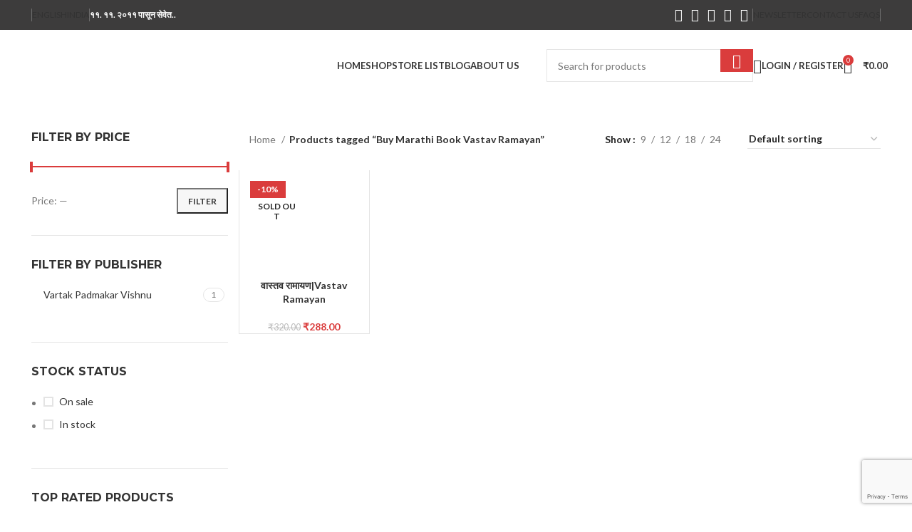

--- FILE ---
content_type: text/html; charset=UTF-8
request_url: https://marathiboli.com/product-tag/buy-marathi-book-vastav-ramayan/
body_size: 43970
content:
<!DOCTYPE html>
<html lang="en-US">
<head>
	<meta charset="UTF-8">
	<link rel="profile" href="https://gmpg.org/xfn/11">
	<link rel="pingback" href="https://marathiboli.com/xmlrpc.php">

	<meta name='robots' content='index, follow, max-image-preview:large, max-snippet:-1, max-video-preview:-1' />
	<style>img:is([sizes="auto" i], [sizes^="auto," i]) { contain-intrinsic-size: 3000px 1500px }</style>
	
	<!-- This site is optimized with the Yoast SEO plugin v26.4 - https://yoast.com/wordpress/plugins/seo/ -->
	<title>Buy Marathi Book Vastav Ramayan Archives | MarathiBoli</title>
	<meta name="description" content="Buy Marathi Books Online from MarathiBoli.com with Free Home Delivery, largest collection of Marathi Books." />
	<link rel="canonical" href="https://marathiboli.com/product-tag/buy-marathi-book-vastav-ramayan/" />
	<meta property="og:locale" content="en_US" />
	<meta property="og:type" content="article" />
	<meta property="og:title" content="Buy Marathi Book Vastav Ramayan Archives | MarathiBoli" />
	<meta property="og:description" content="Buy Marathi Books Online from MarathiBoli.com with Free Home Delivery, largest collection of Marathi Books." />
	<meta property="og:url" content="https://marathiboli.com/product-tag/buy-marathi-book-vastav-ramayan/" />
	<meta property="og:site_name" content="MarathiBoli" />
	<meta name="twitter:card" content="summary_large_image" />
	<meta name="twitter:site" content="@MarathiBoli_in" />
	<script type="application/ld+json" class="yoast-schema-graph">{"@context":"https://schema.org","@graph":[{"@type":"CollectionPage","@id":"https://marathiboli.com/product-tag/buy-marathi-book-vastav-ramayan/","url":"https://marathiboli.com/product-tag/buy-marathi-book-vastav-ramayan/","name":"Buy Marathi Book Vastav Ramayan Archives | MarathiBoli","isPartOf":{"@id":"https://marathiboli.com/#website"},"primaryImageOfPage":{"@id":"https://marathiboli.com/product-tag/buy-marathi-book-vastav-ramayan/#primaryimage"},"image":{"@id":"https://marathiboli.com/product-tag/buy-marathi-book-vastav-ramayan/#primaryimage"},"thumbnailUrl":"https://marathiboli.com/wp-content/uploads/2022/05/84750_1-1.jpg","description":"Buy Marathi Books Online from MarathiBoli.com with Free Home Delivery, largest collection of Marathi Books.","breadcrumb":{"@id":"https://marathiboli.com/product-tag/buy-marathi-book-vastav-ramayan/#breadcrumb"},"inLanguage":"en-US"},{"@type":"ImageObject","inLanguage":"en-US","@id":"https://marathiboli.com/product-tag/buy-marathi-book-vastav-ramayan/#primaryimage","url":"https://marathiboli.com/wp-content/uploads/2022/05/84750_1-1.jpg","contentUrl":"https://marathiboli.com/wp-content/uploads/2022/05/84750_1-1.jpg","width":246,"height":339},{"@type":"BreadcrumbList","@id":"https://marathiboli.com/product-tag/buy-marathi-book-vastav-ramayan/#breadcrumb","itemListElement":[{"@type":"ListItem","position":1,"name":"Home","item":"https://marathiboli.com/"},{"@type":"ListItem","position":2,"name":"Buy Marathi Book Vastav Ramayan"}]},{"@type":"WebSite","@id":"https://marathiboli.com/#website","url":"https://marathiboli.com/","name":"MarathiBoli","description":"Buy Marathi Books online","publisher":{"@id":"https://marathiboli.com/#organization"},"potentialAction":[{"@type":"SearchAction","target":{"@type":"EntryPoint","urlTemplate":"https://marathiboli.com/?s={search_term_string}"},"query-input":{"@type":"PropertyValueSpecification","valueRequired":true,"valueName":"search_term_string"}}],"inLanguage":"en-US"},{"@type":"Organization","@id":"https://marathiboli.com/#organization","name":"Marathiboli.Com","url":"https://marathiboli.com/","logo":{"@type":"ImageObject","inLanguage":"en-US","@id":"https://marathiboli.com/#/schema/logo/image/","url":"https://marathiboli.com/wp-content/uploads/2022/06/marathi-boli-com-logo.jpg","contentUrl":"https://marathiboli.com/wp-content/uploads/2022/06/marathi-boli-com-logo.jpg","width":400,"height":183,"caption":"Marathiboli.Com"},"image":{"@id":"https://marathiboli.com/#/schema/logo/image/"},"sameAs":["https://www.facebook.com/marathiboli","https://x.com/MarathiBoli_in","https://www.youtube.com/c/MarathiboliIn"]}]}</script>
	<!-- / Yoast SEO plugin. -->


<link rel='dns-prefetch' href='//www.googletagmanager.com' />
<link rel='dns-prefetch' href='//fonts.googleapis.com' />
<link rel="alternate" type="application/rss+xml" title="MarathiBoli &raquo; Feed" href="https://marathiboli.com/feed/" />
<link rel="alternate" type="application/rss+xml" title="MarathiBoli &raquo; Comments Feed" href="https://marathiboli.com/comments/feed/" />
<link rel="alternate" type="application/rss+xml" title="MarathiBoli &raquo; Buy Marathi Book Vastav Ramayan Tag Feed" href="https://marathiboli.com/product-tag/buy-marathi-book-vastav-ramayan/feed/" />
		<style>
			.lazyload,
			.lazyloading {
				max-width: 100%;
			}
		</style>
		<link rel='stylesheet' id='wc-points-and-rewards-blocks-integration-css' href='https://marathiboli.com/wp-content/plugins/woocommerce-points-and-rewards/build/style-index.css?ver=1.7.23' type='text/css' media='all' />
<link rel='stylesheet' id='wp-block-library-css' href='https://marathiboli.com/wp-includes/css/dist/block-library/style.min.css?ver=6.8.3' type='text/css' media='all' />
<style id='classic-theme-styles-inline-css' type='text/css'>
/*! This file is auto-generated */
.wp-block-button__link{color:#fff;background-color:#32373c;border-radius:9999px;box-shadow:none;text-decoration:none;padding:calc(.667em + 2px) calc(1.333em + 2px);font-size:1.125em}.wp-block-file__button{background:#32373c;color:#fff;text-decoration:none}
</style>
<style id='safe-svg-svg-icon-style-inline-css' type='text/css'>
.safe-svg-cover{text-align:center}.safe-svg-cover .safe-svg-inside{display:inline-block;max-width:100%}.safe-svg-cover svg{fill:currentColor;height:100%;max-height:100%;max-width:100%;width:100%}

</style>
<style id='global-styles-inline-css' type='text/css'>
:root{--wp--preset--aspect-ratio--square: 1;--wp--preset--aspect-ratio--4-3: 4/3;--wp--preset--aspect-ratio--3-4: 3/4;--wp--preset--aspect-ratio--3-2: 3/2;--wp--preset--aspect-ratio--2-3: 2/3;--wp--preset--aspect-ratio--16-9: 16/9;--wp--preset--aspect-ratio--9-16: 9/16;--wp--preset--color--black: #000000;--wp--preset--color--cyan-bluish-gray: #abb8c3;--wp--preset--color--white: #ffffff;--wp--preset--color--pale-pink: #f78da7;--wp--preset--color--vivid-red: #cf2e2e;--wp--preset--color--luminous-vivid-orange: #ff6900;--wp--preset--color--luminous-vivid-amber: #fcb900;--wp--preset--color--light-green-cyan: #7bdcb5;--wp--preset--color--vivid-green-cyan: #00d084;--wp--preset--color--pale-cyan-blue: #8ed1fc;--wp--preset--color--vivid-cyan-blue: #0693e3;--wp--preset--color--vivid-purple: #9b51e0;--wp--preset--gradient--vivid-cyan-blue-to-vivid-purple: linear-gradient(135deg,rgba(6,147,227,1) 0%,rgb(155,81,224) 100%);--wp--preset--gradient--light-green-cyan-to-vivid-green-cyan: linear-gradient(135deg,rgb(122,220,180) 0%,rgb(0,208,130) 100%);--wp--preset--gradient--luminous-vivid-amber-to-luminous-vivid-orange: linear-gradient(135deg,rgba(252,185,0,1) 0%,rgba(255,105,0,1) 100%);--wp--preset--gradient--luminous-vivid-orange-to-vivid-red: linear-gradient(135deg,rgba(255,105,0,1) 0%,rgb(207,46,46) 100%);--wp--preset--gradient--very-light-gray-to-cyan-bluish-gray: linear-gradient(135deg,rgb(238,238,238) 0%,rgb(169,184,195) 100%);--wp--preset--gradient--cool-to-warm-spectrum: linear-gradient(135deg,rgb(74,234,220) 0%,rgb(151,120,209) 20%,rgb(207,42,186) 40%,rgb(238,44,130) 60%,rgb(251,105,98) 80%,rgb(254,248,76) 100%);--wp--preset--gradient--blush-light-purple: linear-gradient(135deg,rgb(255,206,236) 0%,rgb(152,150,240) 100%);--wp--preset--gradient--blush-bordeaux: linear-gradient(135deg,rgb(254,205,165) 0%,rgb(254,45,45) 50%,rgb(107,0,62) 100%);--wp--preset--gradient--luminous-dusk: linear-gradient(135deg,rgb(255,203,112) 0%,rgb(199,81,192) 50%,rgb(65,88,208) 100%);--wp--preset--gradient--pale-ocean: linear-gradient(135deg,rgb(255,245,203) 0%,rgb(182,227,212) 50%,rgb(51,167,181) 100%);--wp--preset--gradient--electric-grass: linear-gradient(135deg,rgb(202,248,128) 0%,rgb(113,206,126) 100%);--wp--preset--gradient--midnight: linear-gradient(135deg,rgb(2,3,129) 0%,rgb(40,116,252) 100%);--wp--preset--font-size--small: 13px;--wp--preset--font-size--medium: 20px;--wp--preset--font-size--large: 36px;--wp--preset--font-size--x-large: 42px;--wp--preset--spacing--20: 0.44rem;--wp--preset--spacing--30: 0.67rem;--wp--preset--spacing--40: 1rem;--wp--preset--spacing--50: 1.5rem;--wp--preset--spacing--60: 2.25rem;--wp--preset--spacing--70: 3.38rem;--wp--preset--spacing--80: 5.06rem;--wp--preset--shadow--natural: 6px 6px 9px rgba(0, 0, 0, 0.2);--wp--preset--shadow--deep: 12px 12px 50px rgba(0, 0, 0, 0.4);--wp--preset--shadow--sharp: 6px 6px 0px rgba(0, 0, 0, 0.2);--wp--preset--shadow--outlined: 6px 6px 0px -3px rgba(255, 255, 255, 1), 6px 6px rgba(0, 0, 0, 1);--wp--preset--shadow--crisp: 6px 6px 0px rgba(0, 0, 0, 1);}:where(.is-layout-flex){gap: 0.5em;}:where(.is-layout-grid){gap: 0.5em;}body .is-layout-flex{display: flex;}.is-layout-flex{flex-wrap: wrap;align-items: center;}.is-layout-flex > :is(*, div){margin: 0;}body .is-layout-grid{display: grid;}.is-layout-grid > :is(*, div){margin: 0;}:where(.wp-block-columns.is-layout-flex){gap: 2em;}:where(.wp-block-columns.is-layout-grid){gap: 2em;}:where(.wp-block-post-template.is-layout-flex){gap: 1.25em;}:where(.wp-block-post-template.is-layout-grid){gap: 1.25em;}.has-black-color{color: var(--wp--preset--color--black) !important;}.has-cyan-bluish-gray-color{color: var(--wp--preset--color--cyan-bluish-gray) !important;}.has-white-color{color: var(--wp--preset--color--white) !important;}.has-pale-pink-color{color: var(--wp--preset--color--pale-pink) !important;}.has-vivid-red-color{color: var(--wp--preset--color--vivid-red) !important;}.has-luminous-vivid-orange-color{color: var(--wp--preset--color--luminous-vivid-orange) !important;}.has-luminous-vivid-amber-color{color: var(--wp--preset--color--luminous-vivid-amber) !important;}.has-light-green-cyan-color{color: var(--wp--preset--color--light-green-cyan) !important;}.has-vivid-green-cyan-color{color: var(--wp--preset--color--vivid-green-cyan) !important;}.has-pale-cyan-blue-color{color: var(--wp--preset--color--pale-cyan-blue) !important;}.has-vivid-cyan-blue-color{color: var(--wp--preset--color--vivid-cyan-blue) !important;}.has-vivid-purple-color{color: var(--wp--preset--color--vivid-purple) !important;}.has-black-background-color{background-color: var(--wp--preset--color--black) !important;}.has-cyan-bluish-gray-background-color{background-color: var(--wp--preset--color--cyan-bluish-gray) !important;}.has-white-background-color{background-color: var(--wp--preset--color--white) !important;}.has-pale-pink-background-color{background-color: var(--wp--preset--color--pale-pink) !important;}.has-vivid-red-background-color{background-color: var(--wp--preset--color--vivid-red) !important;}.has-luminous-vivid-orange-background-color{background-color: var(--wp--preset--color--luminous-vivid-orange) !important;}.has-luminous-vivid-amber-background-color{background-color: var(--wp--preset--color--luminous-vivid-amber) !important;}.has-light-green-cyan-background-color{background-color: var(--wp--preset--color--light-green-cyan) !important;}.has-vivid-green-cyan-background-color{background-color: var(--wp--preset--color--vivid-green-cyan) !important;}.has-pale-cyan-blue-background-color{background-color: var(--wp--preset--color--pale-cyan-blue) !important;}.has-vivid-cyan-blue-background-color{background-color: var(--wp--preset--color--vivid-cyan-blue) !important;}.has-vivid-purple-background-color{background-color: var(--wp--preset--color--vivid-purple) !important;}.has-black-border-color{border-color: var(--wp--preset--color--black) !important;}.has-cyan-bluish-gray-border-color{border-color: var(--wp--preset--color--cyan-bluish-gray) !important;}.has-white-border-color{border-color: var(--wp--preset--color--white) !important;}.has-pale-pink-border-color{border-color: var(--wp--preset--color--pale-pink) !important;}.has-vivid-red-border-color{border-color: var(--wp--preset--color--vivid-red) !important;}.has-luminous-vivid-orange-border-color{border-color: var(--wp--preset--color--luminous-vivid-orange) !important;}.has-luminous-vivid-amber-border-color{border-color: var(--wp--preset--color--luminous-vivid-amber) !important;}.has-light-green-cyan-border-color{border-color: var(--wp--preset--color--light-green-cyan) !important;}.has-vivid-green-cyan-border-color{border-color: var(--wp--preset--color--vivid-green-cyan) !important;}.has-pale-cyan-blue-border-color{border-color: var(--wp--preset--color--pale-cyan-blue) !important;}.has-vivid-cyan-blue-border-color{border-color: var(--wp--preset--color--vivid-cyan-blue) !important;}.has-vivid-purple-border-color{border-color: var(--wp--preset--color--vivid-purple) !important;}.has-vivid-cyan-blue-to-vivid-purple-gradient-background{background: var(--wp--preset--gradient--vivid-cyan-blue-to-vivid-purple) !important;}.has-light-green-cyan-to-vivid-green-cyan-gradient-background{background: var(--wp--preset--gradient--light-green-cyan-to-vivid-green-cyan) !important;}.has-luminous-vivid-amber-to-luminous-vivid-orange-gradient-background{background: var(--wp--preset--gradient--luminous-vivid-amber-to-luminous-vivid-orange) !important;}.has-luminous-vivid-orange-to-vivid-red-gradient-background{background: var(--wp--preset--gradient--luminous-vivid-orange-to-vivid-red) !important;}.has-very-light-gray-to-cyan-bluish-gray-gradient-background{background: var(--wp--preset--gradient--very-light-gray-to-cyan-bluish-gray) !important;}.has-cool-to-warm-spectrum-gradient-background{background: var(--wp--preset--gradient--cool-to-warm-spectrum) !important;}.has-blush-light-purple-gradient-background{background: var(--wp--preset--gradient--blush-light-purple) !important;}.has-blush-bordeaux-gradient-background{background: var(--wp--preset--gradient--blush-bordeaux) !important;}.has-luminous-dusk-gradient-background{background: var(--wp--preset--gradient--luminous-dusk) !important;}.has-pale-ocean-gradient-background{background: var(--wp--preset--gradient--pale-ocean) !important;}.has-electric-grass-gradient-background{background: var(--wp--preset--gradient--electric-grass) !important;}.has-midnight-gradient-background{background: var(--wp--preset--gradient--midnight) !important;}.has-small-font-size{font-size: var(--wp--preset--font-size--small) !important;}.has-medium-font-size{font-size: var(--wp--preset--font-size--medium) !important;}.has-large-font-size{font-size: var(--wp--preset--font-size--large) !important;}.has-x-large-font-size{font-size: var(--wp--preset--font-size--x-large) !important;}
:where(.wp-block-post-template.is-layout-flex){gap: 1.25em;}:where(.wp-block-post-template.is-layout-grid){gap: 1.25em;}
:where(.wp-block-columns.is-layout-flex){gap: 2em;}:where(.wp-block-columns.is-layout-grid){gap: 2em;}
:root :where(.wp-block-pullquote){font-size: 1.5em;line-height: 1.6;}
</style>
<style id='woocommerce-inline-inline-css' type='text/css'>
.woocommerce form .form-row .required { visibility: visible; }
</style>
<link rel='stylesheet' id='brands-styles-css' href='https://marathiboli.com/wp-content/plugins/woocommerce/assets/css/brands.css?ver=10.3.5' type='text/css' media='all' />
<link rel='stylesheet' id='wcfm_login_css-css' href='https://marathiboli.com/wp-content/plugins/wc-frontend-manager/includes/libs/login-popup/wcfm-login.css?ver=6.7.22' type='text/css' media='all' />
<link rel='stylesheet' id='wcfm_core_css-css' href='https://marathiboli.com/wp-content/plugins/wc-frontend-manager/assets/css/min/wcfm-style-core.css?ver=6.7.22' type='text/css' media='all' />
<link rel='stylesheet' id='wcfmvm_custom_subscribe_button_css-css' href='https://marathiboli.com/wp-content/uploads/wcfm/wcfmvm-style-custom-subscribe-button-1646072916.css?ver=2.11.8' type='text/css' media='all' />
<link rel='stylesheet' id='jquery-ui-style-css' href='https://marathiboli.com/wp-content/plugins/woocommerce/assets/css/jquery-ui/jquery-ui.min.css?ver=10.3.5' type='text/css' media='all' />
<link rel='stylesheet' id='wcfm_fa_icon_css-css' href='https://marathiboli.com/wp-content/plugins/wc-frontend-manager/assets/fonts/font-awesome/css/wcfmicon.min.css?ver=6.7.22' type='text/css' media='all' />
<link rel='stylesheet' id='select2_css-css' href='https://marathiboli.com/wp-content/plugins/wc-frontend-manager/includes/libs/select2/select2.css?ver=6.7.22' type='text/css' media='all' />
<link rel='stylesheet' id='elementor-icons-css' href='https://marathiboli.com/wp-content/plugins/elementor/assets/lib/eicons/css/elementor-icons.min.css?ver=5.36.0' type='text/css' media='all' />
<link rel='stylesheet' id='elementor-frontend-css' href='https://marathiboli.com/wp-content/plugins/elementor/assets/css/frontend.min.css?ver=3.28.4' type='text/css' media='all' />
<link rel='stylesheet' id='elementor-post-13-css' href='https://marathiboli.com/wp-content/uploads/elementor/css/post-13.css?ver=1747244260' type='text/css' media='all' />
<link rel='stylesheet' id='bootstrap-css' href='https://marathiboli.com/wp-content/themes/woodmart/css/bootstrap-light.min.css?ver=7.3.1' type='text/css' media='all' />
<link rel='stylesheet' id='woodmart-style-css' href='https://marathiboli.com/wp-content/themes/woodmart/css/parts/base.min.css?ver=7.3.1' type='text/css' media='all' />
<link rel='stylesheet' id='wd-widget-recent-post-comments-css' href='https://marathiboli.com/wp-content/themes/woodmart/css/parts/widget-recent-post-comments.min.css?ver=7.3.1' type='text/css' media='all' />
<link rel='stylesheet' id='wd-widget-wd-recent-posts-css' href='https://marathiboli.com/wp-content/themes/woodmart/css/parts/widget-wd-recent-posts.min.css?ver=7.3.1' type='text/css' media='all' />
<link rel='stylesheet' id='wd-widget-nav-css' href='https://marathiboli.com/wp-content/themes/woodmart/css/parts/widget-nav.min.css?ver=7.3.1' type='text/css' media='all' />
<link rel='stylesheet' id='wd-widget-wd-layered-nav-css' href='https://marathiboli.com/wp-content/themes/woodmart/css/parts/woo-widget-wd-layered-nav.min.css?ver=7.3.1' type='text/css' media='all' />
<link rel='stylesheet' id='wd-woo-mod-swatches-base-css' href='https://marathiboli.com/wp-content/themes/woodmart/css/parts/woo-mod-swatches-base.min.css?ver=7.3.1' type='text/css' media='all' />
<link rel='stylesheet' id='wd-woo-mod-swatches-filter-css' href='https://marathiboli.com/wp-content/themes/woodmart/css/parts/woo-mod-swatches-filter.min.css?ver=7.3.1' type='text/css' media='all' />
<link rel='stylesheet' id='wd-widget-layered-nav-stock-status-css' href='https://marathiboli.com/wp-content/themes/woodmart/css/parts/woo-widget-layered-nav-stock-status.min.css?ver=7.3.1' type='text/css' media='all' />
<link rel='stylesheet' id='wd-widget-product-list-css' href='https://marathiboli.com/wp-content/themes/woodmart/css/parts/woo-widget-product-list.min.css?ver=7.3.1' type='text/css' media='all' />
<link rel='stylesheet' id='wd-widget-slider-price-filter-css' href='https://marathiboli.com/wp-content/themes/woodmart/css/parts/woo-widget-slider-price-filter.min.css?ver=7.3.1' type='text/css' media='all' />
<link rel='stylesheet' id='wd-wp-gutenberg-css' href='https://marathiboli.com/wp-content/themes/woodmart/css/parts/wp-gutenberg.min.css?ver=7.3.1' type='text/css' media='all' />
<link rel='stylesheet' id='wd-wpcf7-css' href='https://marathiboli.com/wp-content/themes/woodmart/css/parts/int-wpcf7.min.css?ver=7.3.1' type='text/css' media='all' />
<link rel='stylesheet' id='wd-revolution-slider-css' href='https://marathiboli.com/wp-content/themes/woodmart/css/parts/int-rev-slider.min.css?ver=7.3.1' type='text/css' media='all' />
<link rel='stylesheet' id='wd-woo-wcfm-fm-css' href='https://marathiboli.com/wp-content/themes/woodmart/css/parts/int-woo-wcfm-vend.min.css?ver=7.3.1' type='text/css' media='all' />
<link rel='stylesheet' id='wd-colorbox-popup-css' href='https://marathiboli.com/wp-content/themes/woodmart/css/parts/woo-lib-colorbox-popup.min.css?ver=7.3.1' type='text/css' media='all' />
<link rel='stylesheet' id='wd-select2-css' href='https://marathiboli.com/wp-content/themes/woodmart/css/parts/woo-lib-select2.min.css?ver=7.3.1' type='text/css' media='all' />
<link rel='stylesheet' id='wd-elementor-base-css' href='https://marathiboli.com/wp-content/themes/woodmart/css/parts/int-elem-base.min.css?ver=7.3.1' type='text/css' media='all' />
<link rel='stylesheet' id='wd-woocommerce-base-css' href='https://marathiboli.com/wp-content/themes/woodmart/css/parts/woocommerce-base.min.css?ver=7.3.1' type='text/css' media='all' />
<link rel='stylesheet' id='wd-mod-star-rating-css' href='https://marathiboli.com/wp-content/themes/woodmart/css/parts/mod-star-rating.min.css?ver=7.3.1' type='text/css' media='all' />
<link rel='stylesheet' id='wd-woo-el-track-order-css' href='https://marathiboli.com/wp-content/themes/woodmart/css/parts/woo-el-track-order.min.css?ver=7.3.1' type='text/css' media='all' />
<link rel='stylesheet' id='wd-woo-gutenberg-css' href='https://marathiboli.com/wp-content/themes/woodmart/css/parts/woo-gutenberg.min.css?ver=7.3.1' type='text/css' media='all' />
<link rel='stylesheet' id='wd-widget-active-filters-css' href='https://marathiboli.com/wp-content/themes/woodmart/css/parts/woo-widget-active-filters.min.css?ver=7.3.1' type='text/css' media='all' />
<link rel='stylesheet' id='wd-woo-shop-opt-shop-ajax-css' href='https://marathiboli.com/wp-content/themes/woodmart/css/parts/woo-shop-opt-shop-ajax.min.css?ver=7.3.1' type='text/css' media='all' />
<link rel='stylesheet' id='wd-woo-shop-predefined-css' href='https://marathiboli.com/wp-content/themes/woodmart/css/parts/woo-shop-predefined.min.css?ver=7.3.1' type='text/css' media='all' />
<link rel='stylesheet' id='wd-woo-shop-el-products-per-page-css' href='https://marathiboli.com/wp-content/themes/woodmart/css/parts/woo-shop-el-products-per-page.min.css?ver=7.3.1' type='text/css' media='all' />
<link rel='stylesheet' id='wd-woo-shop-page-title-css' href='https://marathiboli.com/wp-content/themes/woodmart/css/parts/woo-shop-page-title.min.css?ver=7.3.1' type='text/css' media='all' />
<link rel='stylesheet' id='wd-woo-mod-shop-loop-head-css' href='https://marathiboli.com/wp-content/themes/woodmart/css/parts/woo-mod-shop-loop-head.min.css?ver=7.3.1' type='text/css' media='all' />
<link rel='stylesheet' id='wd-woo-shop-el-order-by-css' href='https://marathiboli.com/wp-content/themes/woodmart/css/parts/woo-shop-el-order-by.min.css?ver=7.3.1' type='text/css' media='all' />
<link rel='stylesheet' id='wd-woo-mod-shop-attributes-css' href='https://marathiboli.com/wp-content/themes/woodmart/css/parts/woo-mod-shop-attributes.min.css?ver=7.3.1' type='text/css' media='all' />
<link rel='stylesheet' id='child-style-css' href='https://marathiboli.com/wp-content/themes/woodmart-child/style.css?ver=7.3.1' type='text/css' media='all' />
<link rel='stylesheet' id='wd-header-base-css' href='https://marathiboli.com/wp-content/themes/woodmart/css/parts/header-base.min.css?ver=7.3.1' type='text/css' media='all' />
<link rel='stylesheet' id='wd-mod-tools-css' href='https://marathiboli.com/wp-content/themes/woodmart/css/parts/mod-tools.min.css?ver=7.3.1' type='text/css' media='all' />
<link rel='stylesheet' id='wd-header-elements-base-css' href='https://marathiboli.com/wp-content/themes/woodmart/css/parts/header-el-base.min.css?ver=7.3.1' type='text/css' media='all' />
<link rel='stylesheet' id='wd-social-icons-css' href='https://marathiboli.com/wp-content/themes/woodmart/css/parts/el-social-icons.min.css?ver=7.3.1' type='text/css' media='all' />
<link rel='stylesheet' id='wd-header-search-css' href='https://marathiboli.com/wp-content/themes/woodmart/css/parts/header-el-search.min.css?ver=7.3.1' type='text/css' media='all' />
<link rel='stylesheet' id='wd-header-search-form-css' href='https://marathiboli.com/wp-content/themes/woodmart/css/parts/header-el-search-form.min.css?ver=7.3.1' type='text/css' media='all' />
<link rel='stylesheet' id='wd-wd-search-results-css' href='https://marathiboli.com/wp-content/themes/woodmart/css/parts/wd-search-results.min.css?ver=7.3.1' type='text/css' media='all' />
<link rel='stylesheet' id='wd-wd-search-form-css' href='https://marathiboli.com/wp-content/themes/woodmart/css/parts/wd-search-form.min.css?ver=7.3.1' type='text/css' media='all' />
<link rel='stylesheet' id='wd-woo-mod-login-form-css' href='https://marathiboli.com/wp-content/themes/woodmart/css/parts/woo-mod-login-form.min.css?ver=7.3.1' type='text/css' media='all' />
<link rel='stylesheet' id='wd-header-my-account-css' href='https://marathiboli.com/wp-content/themes/woodmart/css/parts/header-el-my-account.min.css?ver=7.3.1' type='text/css' media='all' />
<link rel='stylesheet' id='wd-header-cart-css' href='https://marathiboli.com/wp-content/themes/woodmart/css/parts/header-el-cart.min.css?ver=7.3.1' type='text/css' media='all' />
<link rel='stylesheet' id='wd-widget-shopping-cart-css' href='https://marathiboli.com/wp-content/themes/woodmart/css/parts/woo-widget-shopping-cart.min.css?ver=7.3.1' type='text/css' media='all' />
<link rel='stylesheet' id='wd-off-canvas-sidebar-css' href='https://marathiboli.com/wp-content/themes/woodmart/css/parts/opt-off-canvas-sidebar.min.css?ver=7.3.1' type='text/css' media='all' />
<link rel='stylesheet' id='wd-woo-mod-swatches-style-1-css' href='https://marathiboli.com/wp-content/themes/woodmart/css/parts/woo-mod-swatches-style-1.min.css?ver=7.3.1' type='text/css' media='all' />
<link rel='stylesheet' id='wd-shop-filter-area-css' href='https://marathiboli.com/wp-content/themes/woodmart/css/parts/woo-shop-el-filters-area.min.css?ver=7.3.1' type='text/css' media='all' />
<link rel='stylesheet' id='wd-woo-shop-el-active-filters-css' href='https://marathiboli.com/wp-content/themes/woodmart/css/parts/woo-shop-el-active-filters.min.css?ver=7.3.1' type='text/css' media='all' />
<link rel='stylesheet' id='wd-sticky-loader-css' href='https://marathiboli.com/wp-content/themes/woodmart/css/parts/mod-sticky-loader.min.css?ver=7.3.1' type='text/css' media='all' />
<link rel='stylesheet' id='wd-bordered-product-css' href='https://marathiboli.com/wp-content/themes/woodmart/css/parts/woo-opt-bordered-product.min.css?ver=7.3.1' type='text/css' media='all' />
<link rel='stylesheet' id='wd-product-loop-css' href='https://marathiboli.com/wp-content/themes/woodmart/css/parts/woo-product-loop.min.css?ver=7.3.1' type='text/css' media='all' />
<link rel='stylesheet' id='wd-product-loop-quick-css' href='https://marathiboli.com/wp-content/themes/woodmart/css/parts/woo-product-loop-quick.min.css?ver=7.3.1' type='text/css' media='all' />
<link rel='stylesheet' id='wd-woo-mod-add-btn-replace-css' href='https://marathiboli.com/wp-content/themes/woodmart/css/parts/woo-mod-add-btn-replace.min.css?ver=7.3.1' type='text/css' media='all' />
<link rel='stylesheet' id='wd-categories-loop-default-css' href='https://marathiboli.com/wp-content/themes/woodmart/css/parts/woo-categories-loop-default-old.min.css?ver=7.3.1' type='text/css' media='all' />
<link rel='stylesheet' id='wd-categories-loop-css' href='https://marathiboli.com/wp-content/themes/woodmart/css/parts/woo-categories-loop-old.min.css?ver=7.3.1' type='text/css' media='all' />
<link rel='stylesheet' id='wd-woo-mod-product-labels-css' href='https://marathiboli.com/wp-content/themes/woodmart/css/parts/woo-mod-product-labels.min.css?ver=7.3.1' type='text/css' media='all' />
<link rel='stylesheet' id='wd-woo-mod-product-labels-rect-css' href='https://marathiboli.com/wp-content/themes/woodmart/css/parts/woo-mod-product-labels-rect.min.css?ver=7.3.1' type='text/css' media='all' />
<link rel='stylesheet' id='wd-mfp-popup-css' href='https://marathiboli.com/wp-content/themes/woodmart/css/parts/lib-magnific-popup.min.css?ver=7.3.1' type='text/css' media='all' />
<link rel='stylesheet' id='wd-widget-collapse-css' href='https://marathiboli.com/wp-content/themes/woodmart/css/parts/opt-widget-collapse.min.css?ver=7.3.1' type='text/css' media='all' />
<link rel='stylesheet' id='wd-footer-base-css' href='https://marathiboli.com/wp-content/themes/woodmart/css/parts/footer-base.min.css?ver=7.3.1' type='text/css' media='all' />
<link rel='stylesheet' id='wd-section-title-css' href='https://marathiboli.com/wp-content/themes/woodmart/css/parts/el-section-title.min.css?ver=7.3.1' type='text/css' media='all' />
<link rel='stylesheet' id='wd-mc4wp-css' href='https://marathiboli.com/wp-content/themes/woodmart/css/parts/int-mc4wp.min.css?ver=7.3.1' type='text/css' media='all' />
<link rel='stylesheet' id='wd-section-title-style-simple-and-brd-css' href='https://marathiboli.com/wp-content/themes/woodmart/css/parts/el-section-title-style-simple-and-brd.min.css?ver=7.3.1' type='text/css' media='all' />
<link rel='stylesheet' id='wd-text-block-css' href='https://marathiboli.com/wp-content/themes/woodmart/css/parts/el-text-block.min.css?ver=7.3.1' type='text/css' media='all' />
<link rel='stylesheet' id='wd-list-css' href='https://marathiboli.com/wp-content/themes/woodmart/css/parts/el-list.min.css?ver=7.3.1' type='text/css' media='all' />
<link rel='stylesheet' id='wd-scroll-top-css' href='https://marathiboli.com/wp-content/themes/woodmart/css/parts/opt-scrolltotop.min.css?ver=7.3.1' type='text/css' media='all' />
<link rel='stylesheet' id='wd-header-my-account-sidebar-css' href='https://marathiboli.com/wp-content/themes/woodmart/css/parts/header-el-my-account-sidebar.min.css?ver=7.3.1' type='text/css' media='all' />
<link rel='stylesheet' id='wd-cookies-popup-css' href='https://marathiboli.com/wp-content/themes/woodmart/css/parts/opt-cookies.min.css?ver=7.3.1' type='text/css' media='all' />
<link rel='stylesheet' id='xts-google-fonts-css' href='https://fonts.googleapis.com/css?family=Lato%3A400%2C700%7CMontserrat%3A400%2C600%2C700&#038;ver=7.3.1' type='text/css' media='all' />
<link rel='stylesheet' id='elementor-gf-local-roboto-css' href='https://marathiboli.com/wp-content/uploads/elementor/google-fonts/css/roboto.css?ver=1747244103' type='text/css' media='all' />
<link rel='stylesheet' id='elementor-gf-local-robotoslab-css' href='https://marathiboli.com/wp-content/uploads/elementor/google-fonts/css/robotoslab.css?ver=1747244105' type='text/css' media='all' />
<script type="text/javascript">
            window._nslDOMReady = (function () {
                const executedCallbacks = new Set();
            
                return function (callback) {
                    /**
                    * Third parties might dispatch DOMContentLoaded events, so we need to ensure that we only run our callback once!
                    */
                    if (executedCallbacks.has(callback)) return;
            
                    const wrappedCallback = function () {
                        if (executedCallbacks.has(callback)) return;
                        executedCallbacks.add(callback);
                        callback();
                    };
            
                    if (document.readyState === "complete" || document.readyState === "interactive") {
                        wrappedCallback();
                    } else {
                        document.addEventListener("DOMContentLoaded", wrappedCallback);
                    }
                };
            })();
        </script><script type="text/javascript" src="https://marathiboli.com/wp-includes/js/jquery/jquery.min.js?ver=3.7.1" id="jquery-core-js"></script>
<script type="text/javascript" src="https://marathiboli.com/wp-includes/js/jquery/jquery-migrate.min.js?ver=3.4.1" id="jquery-migrate-js"></script>
<script type="text/javascript" src="https://marathiboli.com/wp-content/plugins/woocommerce/assets/js/jquery-blockui/jquery.blockUI.min.js?ver=2.7.0-wc.10.3.5" id="wc-jquery-blockui-js" defer="defer" data-wp-strategy="defer"></script>
<script type="text/javascript" id="wc-add-to-cart-js-extra">
/* <![CDATA[ */
var wc_add_to_cart_params = {"ajax_url":"\/wp-admin\/admin-ajax.php","wc_ajax_url":"\/?wc-ajax=%%endpoint%%","i18n_view_cart":"View cart","cart_url":"http:\/\/marathiboli.com\/indexphp\/cart\/","is_cart":"","cart_redirect_after_add":"no"};
/* ]]> */
</script>
<script type="text/javascript" src="https://marathiboli.com/wp-content/plugins/woocommerce/assets/js/frontend/add-to-cart.min.js?ver=10.3.5" id="wc-add-to-cart-js" defer="defer" data-wp-strategy="defer"></script>
<script type="text/javascript" src="https://marathiboli.com/wp-content/plugins/woocommerce/assets/js/js-cookie/js.cookie.min.js?ver=2.1.4-wc.10.3.5" id="wc-js-cookie-js" defer="defer" data-wp-strategy="defer"></script>
<script type="text/javascript" id="woocommerce-js-extra">
/* <![CDATA[ */
var woocommerce_params = {"ajax_url":"\/wp-admin\/admin-ajax.php","wc_ajax_url":"\/?wc-ajax=%%endpoint%%","i18n_password_show":"Show password","i18n_password_hide":"Hide password"};
/* ]]> */
</script>
<script type="text/javascript" src="https://marathiboli.com/wp-content/plugins/woocommerce/assets/js/frontend/woocommerce.min.js?ver=10.3.5" id="woocommerce-js" defer="defer" data-wp-strategy="defer"></script>

<!-- Google tag (gtag.js) snippet added by Site Kit -->
<!-- Google Analytics snippet added by Site Kit -->
<script type="text/javascript" src="https://www.googletagmanager.com/gtag/js?id=G-91KLG8GWL4" id="google_gtagjs-js" async></script>
<script type="text/javascript" id="google_gtagjs-js-after">
/* <![CDATA[ */
window.dataLayer = window.dataLayer || [];function gtag(){dataLayer.push(arguments);}
gtag("set","linker",{"domains":["marathiboli.com"]});
gtag("js", new Date());
gtag("set", "developer_id.dZTNiMT", true);
gtag("config", "G-91KLG8GWL4");
/* ]]> */
</script>
<script type="text/javascript" src="https://marathiboli.com/wp-content/themes/woodmart/js/libs/device.min.js?ver=7.3.1" id="wd-device-library-js"></script>
<script type="text/javascript" src="https://marathiboli.com/wp-content/themes/woodmart/js/scripts/global/scrollBar.min.js?ver=7.3.1" id="wd-scrollbar-js"></script>
<link rel="https://api.w.org/" href="https://marathiboli.com/wp-json/" /><link rel="alternate" title="JSON" type="application/json" href="https://marathiboli.com/wp-json/wp/v2/product_tag/8787" /><link rel="EditURI" type="application/rsd+xml" title="RSD" href="https://marathiboli.com/xmlrpc.php?rsd" />
<meta name="generator" content="WordPress 6.8.3" />
<meta name="generator" content="WooCommerce 10.3.5" />
<meta name="generator" content="Site Kit by Google 1.166.0" />		<script>
			document.documentElement.className = document.documentElement.className.replace('no-js', 'js');
		</script>
				<style>
			.no-js img.lazyload {
				display: none;
			}

			figure.wp-block-image img.lazyloading {
				min-width: 150px;
			}

			.lazyload,
			.lazyloading {
				--smush-placeholder-width: 100px;
				--smush-placeholder-aspect-ratio: 1/1;
				width: var(--smush-image-width, var(--smush-placeholder-width)) !important;
				aspect-ratio: var(--smush-image-aspect-ratio, var(--smush-placeholder-aspect-ratio)) !important;
			}

						.lazyload, .lazyloading {
				opacity: 0;
			}

			.lazyloaded {
				opacity: 1;
				transition: opacity 400ms;
				transition-delay: 0ms;
			}

					</style>
							<meta name="viewport" content="width=device-width, initial-scale=1.0, maximum-scale=1.0, user-scalable=no">
										<noscript><style>.woocommerce-product-gallery{ opacity: 1 !important; }</style></noscript>
	<meta name="generator" content="Elementor 3.28.4; features: additional_custom_breakpoints, e_local_google_fonts; settings: css_print_method-external, google_font-enabled, font_display-auto">
<style type="text/css">.recentcomments a{display:inline !important;padding:0 !important;margin:0 !important;}</style>			<style>
				.e-con.e-parent:nth-of-type(n+4):not(.e-lazyloaded):not(.e-no-lazyload),
				.e-con.e-parent:nth-of-type(n+4):not(.e-lazyloaded):not(.e-no-lazyload) * {
					background-image: none !important;
				}
				@media screen and (max-height: 1024px) {
					.e-con.e-parent:nth-of-type(n+3):not(.e-lazyloaded):not(.e-no-lazyload),
					.e-con.e-parent:nth-of-type(n+3):not(.e-lazyloaded):not(.e-no-lazyload) * {
						background-image: none !important;
					}
				}
				@media screen and (max-height: 640px) {
					.e-con.e-parent:nth-of-type(n+2):not(.e-lazyloaded):not(.e-no-lazyload),
					.e-con.e-parent:nth-of-type(n+2):not(.e-lazyloaded):not(.e-no-lazyload) * {
						background-image: none !important;
					}
				}
			</style>
			<meta name="generator" content="Powered by Slider Revolution 6.6.16 - responsive, Mobile-Friendly Slider Plugin for WordPress with comfortable drag and drop interface." />
<link rel="icon" href="https://marathiboli.com/wp-content/uploads/2023/02/cropped-android-chrome-512x512-1-32x32.png" sizes="32x32" />
<link rel="icon" href="https://marathiboli.com/wp-content/uploads/2023/02/cropped-android-chrome-512x512-1-192x192.png" sizes="192x192" />
<link rel="apple-touch-icon" href="https://marathiboli.com/wp-content/uploads/2023/02/cropped-android-chrome-512x512-1-180x180.png" />
<meta name="msapplication-TileImage" content="https://marathiboli.com/wp-content/uploads/2023/02/cropped-android-chrome-512x512-1-270x270.png" />
<script>function setREVStartSize(e){
			//window.requestAnimationFrame(function() {
				window.RSIW = window.RSIW===undefined ? window.innerWidth : window.RSIW;
				window.RSIH = window.RSIH===undefined ? window.innerHeight : window.RSIH;
				try {
					var pw = document.getElementById(e.c).parentNode.offsetWidth,
						newh;
					pw = pw===0 || isNaN(pw) || (e.l=="fullwidth" || e.layout=="fullwidth") ? window.RSIW : pw;
					e.tabw = e.tabw===undefined ? 0 : parseInt(e.tabw);
					e.thumbw = e.thumbw===undefined ? 0 : parseInt(e.thumbw);
					e.tabh = e.tabh===undefined ? 0 : parseInt(e.tabh);
					e.thumbh = e.thumbh===undefined ? 0 : parseInt(e.thumbh);
					e.tabhide = e.tabhide===undefined ? 0 : parseInt(e.tabhide);
					e.thumbhide = e.thumbhide===undefined ? 0 : parseInt(e.thumbhide);
					e.mh = e.mh===undefined || e.mh=="" || e.mh==="auto" ? 0 : parseInt(e.mh,0);
					if(e.layout==="fullscreen" || e.l==="fullscreen")
						newh = Math.max(e.mh,window.RSIH);
					else{
						e.gw = Array.isArray(e.gw) ? e.gw : [e.gw];
						for (var i in e.rl) if (e.gw[i]===undefined || e.gw[i]===0) e.gw[i] = e.gw[i-1];
						e.gh = e.el===undefined || e.el==="" || (Array.isArray(e.el) && e.el.length==0)? e.gh : e.el;
						e.gh = Array.isArray(e.gh) ? e.gh : [e.gh];
						for (var i in e.rl) if (e.gh[i]===undefined || e.gh[i]===0) e.gh[i] = e.gh[i-1];
											
						var nl = new Array(e.rl.length),
							ix = 0,
							sl;
						e.tabw = e.tabhide>=pw ? 0 : e.tabw;
						e.thumbw = e.thumbhide>=pw ? 0 : e.thumbw;
						e.tabh = e.tabhide>=pw ? 0 : e.tabh;
						e.thumbh = e.thumbhide>=pw ? 0 : e.thumbh;
						for (var i in e.rl) nl[i] = e.rl[i]<window.RSIW ? 0 : e.rl[i];
						sl = nl[0];
						for (var i in nl) if (sl>nl[i] && nl[i]>0) { sl = nl[i]; ix=i;}
						var m = pw>(e.gw[ix]+e.tabw+e.thumbw) ? 1 : (pw-(e.tabw+e.thumbw)) / (e.gw[ix]);
						newh =  (e.gh[ix] * m) + (e.tabh + e.thumbh);
					}
					var el = document.getElementById(e.c);
					if (el!==null && el) el.style.height = newh+"px";
					el = document.getElementById(e.c+"_wrapper");
					if (el!==null && el) {
						el.style.height = newh+"px";
						el.style.display = "block";
					}
				} catch(e){
					console.log("Failure at Presize of Slider:" + e)
				}
			//});
		  };</script>
<style>
		
		</style>			<style id="wd-style-header_325991-css" data-type="wd-style-header_325991">
				:root{
	--wd-top-bar-h: 42px;
	--wd-top-bar-sm-h: 38px;
	--wd-top-bar-sticky-h: 0.001px;

	--wd-header-general-h: 100px;
	--wd-header-general-sm-h: 60px;
	--wd-header-general-sticky-h: 60px;

	--wd-header-bottom-h: 52px;
	--wd-header-bottom-sm-h: 52px;
	--wd-header-bottom-sticky-h: 0.001px;

	--wd-header-clone-h: 0.001px;
}

.whb-top-bar .wd-dropdown {
	margin-top: 1px;
}

.whb-top-bar .wd-dropdown:after {
	height: 11px;
}

.whb-sticked .whb-general-header .wd-dropdown {
	margin-top: 10px;
}

.whb-sticked .whb-general-header .wd-dropdown:after {
	height: 20px;
}

.whb-header-bottom .wd-dropdown {
	margin-top: 6px;
}

.whb-header-bottom .wd-dropdown:after {
	height: 16px;
}


.whb-header .whb-header-bottom .wd-header-cats {
	margin-top: -0px;
	margin-bottom: -0px;
	height: calc(100% + 0px);
}


@media (min-width: 1025px) {
		.whb-top-bar-inner {
		height: 42px;
		max-height: 42px;
	}

		.whb-sticked .whb-top-bar-inner {
		height: 42px;
		max-height: 42px;
	}
		
		.whb-general-header-inner {
		height: 100px;
		max-height: 100px;
	}

		.whb-sticked .whb-general-header-inner {
		height: 60px;
		max-height: 60px;
	}
		
		.whb-header-bottom-inner {
		height: 52px;
		max-height: 52px;
	}

		.whb-sticked .whb-header-bottom-inner {
		height: 52px;
		max-height: 52px;
	}
		
	
	}

@media (max-width: 1024px) {
		.whb-top-bar-inner {
		height: 38px;
		max-height: 38px;
	}
	
		.whb-general-header-inner {
		height: 60px;
		max-height: 60px;
	}
	
		.whb-header-bottom-inner {
		height: 52px;
		max-height: 52px;
	}
	
	
	}
		
.whb-top-bar {
	background-color: rgba(61, 60, 60, 1);
}

.whb-general-header {
	border-bottom-width: 0px;border-bottom-style: solid;
}

.whb-header-bottom {
	border-bottom-width: 0px;border-bottom-style: solid;
}
			</style>
						<style id="wd-style-theme_settings_default-css" data-type="wd-style-theme_settings_default">
				@font-face {
	font-weight: normal;
	font-style: normal;
	font-family: "woodmart-font";
	src: url("//marathiboli.com/wp-content/themes/woodmart/fonts/woodmart-font-1-400.woff2?v=7.3.1") format("woff2");
}

.wd-popup.wd-promo-popup{
	background-color:#111111;
	background-image: url(https://marathiboli.com/wp-content/uploads/2021/08/promo-popup.jpg);
	background-repeat:no-repeat;
	background-size:cover;
	background-position:center center;
}

.page-title-default{
	background-color:rgb(249,249,249);
	background-image: none;
	background-size:cover;
	background-position:center center;
}

.footer-container{
	background-color:rgb(12,12,12);
	background-image: none;
}

:root{
--wd-text-font:"Lato", Arial, Helvetica, sans-serif;
--wd-text-font-weight:400;
--wd-text-color:#777777;
--wd-text-font-size:14px;
}
:root{
--wd-title-font:"Montserrat", Arial, Helvetica, sans-serif;
--wd-title-font-weight:700;
--wd-title-color:#242424;
}
:root{
--wd-entities-title-font:"Lato", Arial, Helvetica, sans-serif;
--wd-entities-title-font-weight:700;
--wd-entities-title-color:#333333;
--wd-entities-title-color-hover:rgb(51 51 51 / 65%);
}
:root{
--wd-alternative-font:"Lato", Arial, Helvetica, sans-serif;
}
:root{
--wd-widget-title-font:"Montserrat", Arial, Helvetica, sans-serif;
--wd-widget-title-font-weight:700;
--wd-widget-title-transform:uppercase;
--wd-widget-title-color:#333;
--wd-widget-title-font-size:16px;
}
:root{
--wd-header-el-font:"Lato", Arial, Helvetica, sans-serif;
--wd-header-el-font-weight:700;
--wd-header-el-transform:uppercase;
--wd-header-el-font-size:13px;
}
:root{
--wd-primary-color:rgb(218,60,60);
}
:root{
--wd-alternative-color:#fbbc34;
}
:root{
--wd-link-color:#333333;
--wd-link-color-hover:#242424;
}
:root{
--btn-default-bgcolor:#f7f7f7;
}
:root{
--btn-default-bgcolor-hover:#efefef;
}
:root{
--btn-accented-bgcolor:rgb(218,60,60);
}
:root{
--btn-accented-bgcolor-hover:rgb(193,48,48);
}
:root{
--notices-success-bg:#459647;
}
:root{
--notices-success-color:#fff;
}
:root{
--notices-warning-bg:#E0B252;
}
:root{
--notices-warning-color:#fff;
}

	:root{
					
			
							--wd-form-brd-radius: 0px;
					
					--wd-form-brd-width: 1px;
		
					--btn-default-color: #333;
		
					--btn-default-color-hover: #333;
		
					--btn-accented-color: #fff;
		
					--btn-accented-color-hover: #fff;
		
									--btn-default-brd-radius: 0px;
				--btn-default-box-shadow: none;
				--btn-default-box-shadow-hover: none;
				--btn-default-box-shadow-active: none;
				--btn-default-bottom: 0px;
			
			
			
					
					
							--btn-accented-bottom-active: -1px;
				--btn-accented-brd-radius: 0px;
				--btn-accented-box-shadow: inset 0 -2px 0 rgba(0, 0, 0, .15);
				--btn-accented-box-shadow-hover: inset 0 -2px 0 rgba(0, 0, 0, .15);
			
			
					
							
					--wd-brd-radius: 0px;
		
			}

	
	
			:root{
			--wd-container-w: 1222px;
		}
	
			@media (min-width: 1239px) {
			.platform-Windows .wd-section-stretch > .elementor-container {
				margin-left: auto;
				margin-right: auto;
			}
		}
		@media (min-width: 1222px) {
			html:not(.platform-Windows) .wd-section-stretch > .elementor-container {
				margin-left: auto;
				margin-right: auto;
			}
		}
	
			div.wd-popup.popup-quick-view {
			max-width: 920px;
		}
	
	
	
	
			.woodmart-woocommerce-layered-nav .wd-scroll-content {
			max-height: 223px;
		}
	
	
			</style>
			</head>

<body class="archive tax-product_tag term-buy-marathi-book-vastav-ramayan term-8787 wp-theme-woodmart wp-child-theme-woodmart-child theme-woodmart woocommerce woocommerce-page woocommerce-no-js wrapper-full-width  categories-accordion-on woodmart-archive-shop woodmart-ajax-shop-on offcanvas-sidebar-mobile offcanvas-sidebar-tablet dropdowns-color-light wcfm-theme-woodmart elementor-default elementor-kit-13">
			<script type="text/javascript" id="wd-flicker-fix">// Flicker fix.</script>	
	
	<div class="website-wrapper">
									<header class="whb-header whb-header_325991 whb-sticky-shadow whb-scroll-stick whb-sticky-real">
					<div class="whb-main-header">
	
<div class="whb-row whb-top-bar whb-not-sticky-row whb-with-bg whb-without-border whb-color-light whb-flex-flex-middle">
	<div class="container">
		<div class="whb-flex-row whb-top-bar-inner">
			<div class="whb-column whb-col-left whb-visible-lg">
	<div class="wd-header-divider wd-full-height "></div>
<div class="wd-header-nav wd-header-secondary-nav text-right wd-full-height" role="navigation" aria-label="Secondary navigation">
	<ul id="menu-top-bar-left" class="menu wd-nav wd-nav-secondary wd-style-bordered wd-gap-s"><li id="menu-item-8420" class="menu-item menu-item-type-custom menu-item-object-custom menu-item-has-children menu-item-8420 item-level-0 menu-simple-dropdown wd-event-hover" ><a href="#" class="woodmart-nav-link"><span class="nav-link-text">English</span></a><div class="color-scheme-light wd-design-default wd-dropdown-menu wd-dropdown"><div class="container">
<ul class="wd-sub-menu color-scheme-light">
	<li id="menu-item-8421" class="menu-item menu-item-type-custom menu-item-object-custom menu-item-8421 item-level-1 wd-event-hover" ><a href="#" class="woodmart-nav-link">मराठी</a></li>
</ul>
</div>
</div>
</li>
<li id="menu-item-8424" class="menu-item menu-item-type-custom menu-item-object-custom menu-item-8424 item-level-0 menu-simple-dropdown wd-event-hover" ><a href="#" class="woodmart-nav-link"><span class="nav-link-text">India</span></a></li>
</ul></div><!--END MAIN-NAV-->
<div class="wd-header-divider wd-full-height "></div>
<div class="wd-header-text set-cont-mb-s reset-last-child "><strong><span style="color: #ffffff;">११. ११. २०११ पासून सेवेत..</span></strong></div>
</div>
<div class="whb-column whb-col-center whb-visible-lg whb-empty-column">
	</div>
<div class="whb-column whb-col-right whb-visible-lg">
	
			<div class=" wd-social-icons icons-design-default icons-size-default color-scheme-light social-follow social-form-circle text-center">

				
									<a rel="noopener noreferrer nofollow" href="https://www.facebook.com/marathiboli" target="_blank" class=" wd-social-icon social-facebook" aria-label="Facebook social link">
						<span class="wd-icon"></span>
											</a>
				
									<a rel="noopener noreferrer nofollow" href="https://twitter.com/marathiboli_in" target="_blank" class=" wd-social-icon social-twitter" aria-label="Twitter social link">
						<span class="wd-icon"></span>
											</a>
				
				
									<a rel="noopener noreferrer nofollow" href="#" target="_blank" class=" wd-social-icon social-instagram" aria-label="Instagram social link">
						<span class="wd-icon"></span>
											</a>
				
									<a rel="noopener noreferrer nofollow" href="https://www.youtube.com/c/MarathiboliIn" target="_blank" class=" wd-social-icon social-youtube" aria-label="YouTube social link">
						<span class="wd-icon"></span>
											</a>
				
									<a rel="noopener noreferrer nofollow" href="https://in.pinterest.com/sappubhai/marathiboli/" target="_blank" class=" wd-social-icon social-pinterest" aria-label="Pinterest social link">
						<span class="wd-icon"></span>
											</a>
				
				
				
				
				
				
				
				
				
				
				
				
								
								
				
				
								
				
			</div>

		<div class="wd-header-divider wd-full-height "></div>
<div class="wd-header-nav wd-header-secondary-nav text-right wd-full-height" role="navigation" aria-label="Secondary navigation">
	<ul id="menu-top-bar-right" class="menu wd-nav wd-nav-secondary wd-style-bordered wd-gap-s"><li id="menu-item-8417" class="woodmart-open-newsletter menu-item menu-item-type-custom menu-item-object-custom menu-item-8417 item-level-0 menu-simple-dropdown wd-event-hover" ><a href="#" class="woodmart-nav-link"><span class="nav-link-text">Newsletter</span></a></li>
<li id="menu-item-8642" class="menu-item menu-item-type-post_type menu-item-object-page menu-item-8642 item-level-0 menu-simple-dropdown wd-event-hover" ><a href="http://marathiboli.com/contact-us/" class="woodmart-nav-link"><span class="nav-link-text">Contact us</span></a></li>
<li id="menu-item-8419" class="menu-item menu-item-type-custom menu-item-object-custom menu-item-8419 item-level-0 menu-simple-dropdown wd-event-hover" ><a href="#" class="woodmart-nav-link"><span class="nav-link-text">FAQs</span></a></li>
</ul></div><!--END MAIN-NAV-->
<div class="wd-header-divider wd-full-height "></div></div>
<div class="whb-column whb-col-mobile whb-hidden-lg">
	
			<div class=" wd-social-icons icons-design-default icons-size-default color-scheme-light social-share social-form-circle text-center">

				
									<a rel="noopener noreferrer nofollow" href="https://www.facebook.com/sharer/sharer.php?u=http://marathiboli.com/product/vastav-ramayan/" target="_blank" class=" wd-social-icon social-facebook" aria-label="Facebook social link">
						<span class="wd-icon"></span>
											</a>
				
									<a rel="noopener noreferrer nofollow" href="https://twitter.com/share?url=http://marathiboli.com/product/vastav-ramayan/" target="_blank" class=" wd-social-icon social-twitter" aria-label="Twitter social link">
						<span class="wd-icon"></span>
											</a>
				
				
				
				
									<a rel="noopener noreferrer nofollow" href="https://pinterest.com/pin/create/button/?url=http://marathiboli.com/product/vastav-ramayan/&media=https://marathiboli.com/wp-content/uploads/2022/05/84750_1-1.jpg&description=%E0%A4%B5%E0%A4%BE%E0%A4%B8%E0%A5%8D%E0%A4%A4%E0%A4%B5+%E0%A4%B0%E0%A4%BE%E0%A4%AE%E0%A4%BE%E0%A4%AF%E0%A4%A3%7CVastav+Ramayan" target="_blank" class=" wd-social-icon social-pinterest" aria-label="Pinterest social link">
						<span class="wd-icon"></span>
											</a>
				
				
									<a rel="noopener noreferrer nofollow" href="https://www.linkedin.com/shareArticle?mini=true&url=http://marathiboli.com/product/vastav-ramayan/" target="_blank" class=" wd-social-icon social-linkedin" aria-label="Linkedin social link">
						<span class="wd-icon"></span>
											</a>
				
				
				
				
				
				
				
				
				
				
								
								
				
				
									<a rel="noopener noreferrer nofollow" href="https://telegram.me/share/url?url=http://marathiboli.com/product/vastav-ramayan/" target="_blank" class=" wd-social-icon social-tg" aria-label="Telegram social link">
						<span class="wd-icon"></span>
											</a>
								
				
			</div>

		</div>
		</div>
	</div>
</div>

<div class="whb-row whb-general-header whb-sticky-row whb-without-bg whb-without-border whb-color-dark whb-flex-flex-middle">
	<div class="container">
		<div class="whb-flex-row whb-general-header-inner">
			<div class="whb-column whb-col-left whb-visible-lg">
	<div class="site-logo">
	<a href="https://marathiboli.com/" class="wd-logo wd-main-logo" rel="home">
		<img data-src="https://marathiboli.com/wp-content/uploads/2022/06/marathi-boli-com-logo.jpg" alt="MarathiBoli" style="--smush-placeholder-width: 400px; --smush-placeholder-aspect-ratio: 400/183;max-width: 400px;" src="[data-uri]" class="lazyload" />	</a>
	</div>
</div>
<div class="whb-column whb-col-center whb-visible-lg">
	<div class="wd-header-nav wd-header-main-nav text-center wd-design-1" role="navigation" aria-label="Main navigation">
	<ul id="menu-main-navigation" class="menu wd-nav wd-nav-main wd-style-underline wd-gap-s"><li id="menu-item-9000" class="menu-item menu-item-type-post_type menu-item-object-page menu-item-home menu-item-9000 item-level-0 menu-mega-dropdown wd-event-hover" ><a href="https://marathiboli.com/" class="woodmart-nav-link"><span class="nav-link-text">Home</span></a></li>
<li id="menu-item-9003" class="menu-item menu-item-type-post_type menu-item-object-page menu-item-9003 item-level-0 menu-mega-dropdown wd-event-hover" ><a href="https://marathiboli.com/shop/" class="woodmart-nav-link"><span class="nav-link-text">Shop</span></a></li>
<li id="menu-item-9065" class="menu-item menu-item-type-post_type menu-item-object-page menu-item-9065 item-level-0 menu-simple-dropdown wd-event-hover" ><a href="http://marathiboli.com/store-list-2/" class="woodmart-nav-link"><span class="nav-link-text">Store List</span></a></li>
<li id="menu-item-8400" class="menu-item menu-item-type-post_type menu-item-object-page menu-item-8400 item-level-0 menu-mega-dropdown wd-event-hover dropdown-load-ajax dropdown-with-height" style="--wd-dropdown-height: 405px;--wd-dropdown-width: 800px;"><a href="http://marathiboli.com/blog/" class="woodmart-nav-link"><span class="nav-link-text">Blog</span></a></li>
<li id="menu-item-8413" class="menu-item menu-item-type-post_type menu-item-object-page menu-item-8413 item-level-0 menu-simple-dropdown wd-event-hover" ><a href="http://marathiboli.com/about-us-3/" class="woodmart-nav-link"><span class="nav-link-text">About us</span></a></li>
</ul></div><!--END MAIN-NAV-->
</div>
<div class="whb-column whb-col-right whb-visible-lg">
				<div class="wd-search-form wd-header-search-form wd-display-form whb-aakx9077971fbade3msw">
				
				
				<form role="search" method="get" class="searchform  wd-style-with-bg wd-cat-style-bordered woodmart-ajax-search" action="https://marathiboli.com/"  data-thumbnail="1" data-price="1" data-post_type="product" data-count="20" data-sku="0" data-symbols_count="3">
					<input type="text" class="s" placeholder="Search for products" value="" name="s" aria-label="Search" title="Search for products" required/>
					<input type="hidden" name="post_type" value="product">
										<button type="submit" class="searchsubmit">
						<span>
							Search						</span>
											</button>
				</form>

				
				
									<div class="search-results-wrapper">
						<div class="wd-dropdown-results wd-scroll wd-dropdown color-scheme-light">
							<div class="wd-scroll-content"></div>
						</div>
					</div>
				
				
							</div>
		
<div class="wd-header-wishlist wd-tools-element wd-style-icon wd-design-2 whb-a22wdkiy3r40yw2paskq" title="My Wishlist">
	<a href="http://marathiboli.com/wishlist/">
		
			<span class="wd-tools-icon">
				
							</span>

			<span class="wd-tools-text">
				Wishlist			</span>

			</a>
</div>
<div class="wd-header-my-account wd-tools-element wd-event-hover wd-design-1 wd-account-style-text login-side-opener whb-vssfpylqqax9pvkfnxoz">
			<a href="http://marathiboli.com/my-account/" title="My account">
			
				<span class="wd-tools-icon">
									</span>
				<span class="wd-tools-text">
				Login / Register			</span>

					</a>

			</div>

<div class="wd-header-cart wd-tools-element wd-design-2 wd-event-hover whb-nedhm962r512y1xz9j06">
	<a href="http://marathiboli.com/indexphp/cart/" title="Shopping cart">
		
			<span class="wd-tools-icon">
															<span class="wd-cart-number wd-tools-count">0 <span>items</span></span>
									</span>
			<span class="wd-tools-text">
				
										<span class="wd-cart-subtotal"><span class="woocommerce-Price-amount amount"><bdi><span class="woocommerce-Price-currencySymbol">&#8377;</span>0.00</bdi></span></span>
					</span>

			</a>
			<div class="wd-dropdown wd-dropdown-cart color-scheme-light">
			<div class="widget woocommerce widget_shopping_cart"><div class="widget_shopping_cart_content"></div></div>		</div>
	</div>
</div>
<div class="whb-column whb-mobile-left whb-hidden-lg">
	<div class="wd-tools-element wd-header-mobile-nav wd-style-text wd-design-1 whb-g1k0m1tib7raxrwkm1t3">
	<a href="#" rel="nofollow" aria-label="Open mobile menu">
		
		<span class="wd-tools-icon">
					</span>

		<span class="wd-tools-text">Menu</span>

			</a>
</div><!--END wd-header-mobile-nav--></div>
<div class="whb-column whb-mobile-center whb-hidden-lg">
	<div class="site-logo">
	<a href="https://marathiboli.com/" class="wd-logo wd-main-logo" rel="home">
		<img fetchpriority="high" width="400" height="183" src="https://marathiboli.com/wp-content/uploads/2022/06/marathi-boli-com-logo.jpg" class="attachment-full size-full" alt="Marathi-Boli-com-Buy-Marathi-Books-Online" style="max-width:150px;" decoding="async" srcset="https://marathiboli.com/wp-content/uploads/2022/06/marathi-boli-com-logo.jpg 400w, https://marathiboli.com/wp-content/uploads/2022/06/marathi-boli-com-logo-150x69.jpg 150w" sizes="(max-width: 400px) 100vw, 400px" />	</a>
	</div>
</div>
<div class="whb-column whb-mobile-right whb-hidden-lg">
	
<div class="wd-header-cart wd-tools-element wd-design-5 wd-event-hover whb-trk5sfmvib0ch1s1qbtc">
	<a href="http://marathiboli.com/indexphp/cart/" title="Shopping cart">
		
			<span class="wd-tools-icon">
															<span class="wd-cart-number wd-tools-count">0 <span>items</span></span>
									</span>
			<span class="wd-tools-text">
				
										<span class="wd-cart-subtotal"><span class="woocommerce-Price-amount amount"><bdi><span class="woocommerce-Price-currencySymbol">&#8377;</span>0.00</bdi></span></span>
					</span>

			</a>
			<div class="wd-dropdown wd-dropdown-cart color-scheme-light">
			<div class="widget woocommerce widget_shopping_cart"><div class="widget_shopping_cart_content"></div></div>		</div>
	</div>
</div>
		</div>
	</div>
</div>
</div>
				</header>
			
								<div class="main-page-wrapper">
		
		
		<!-- MAIN CONTENT AREA -->
				<div class="container">
			<div class="row content-layout-wrapper align-items-start">
				
	
<aside class="sidebar-container col-lg-3 col-md-3 col-12 order-last order-md-first sidebar-left area-sidebar-shop">
			<div class="wd-heading">
			<div class="close-side-widget wd-action-btn wd-style-text wd-cross-icon">
				<a href="#" rel="nofollow noopener">Close</a>
			</div>
		</div>
		<div class="widget-area">
				<div id="woocommerce_price_filter-5" class="wd-widget widget sidebar-widget woocommerce widget_price_filter"><h5 class="widget-title">Filter by price</h5>
<form method="get" action="https://marathiboli.com/product-tag/buy-marathi-book-vastav-ramayan/">
	<div class="price_slider_wrapper">
		<div class="price_slider" style="display:none;"></div>
		<div class="price_slider_amount" data-step="10">
			<label class="screen-reader-text" for="min_price">Min price</label>
			<input type="text" id="min_price" name="min_price" value="280" data-min="280" placeholder="Min price" />
			<label class="screen-reader-text" for="max_price">Max price</label>
			<input type="text" id="max_price" name="max_price" value="290" data-max="290" placeholder="Max price" />
						<button type="submit" class="button">Filter</button>
			<div class="price_label" style="display:none;">
				Price: <span class="from"></span> &mdash; <span class="to"></span>
			</div>
						<div class="clear"></div>
		</div>
	</div>
</form>

</div><div id="woodmart-woocommerce-layered-nav-8" class="wd-widget widget sidebar-widget woodmart-woocommerce-layered-nav"><h5 class="widget-title">Filter by Publisher</h5><div class="wd-scroll"><ul class="wd-swatches-filter wd-filter-list wd-labels-on wd-size-normal wd-layout-double wd-text-style-1 wd-swatches-brands wd-scroll-content"><li class="wc-layered-nav-term"><a rel="nofollow noopener" href="https://marathiboli.com/product-tag/buy-marathi-book-vastav-ramayan/?filter_brand=vartak-padmakar-vishnu" class="layered-nav-link"><span class="wd-filter-lable layer-term-lable">Vartak Padmakar Vishnu</span></a> <span class="count">1</span></li></ul></div></div><div id="wd-widget-stock-status-9" class="wd-widget widget sidebar-widget wd-widget-stock-status"><h5 class="widget-title">Stock status</h5>			<ul>
									<li>
						<a href="https://marathiboli.com/product-tag/buy-marathi-book-vastav-ramayan/?stock_status=onsale" class="" rel="nofollow noopener">
							On sale						</a>
					</li>
				
									<li>
						<a href="https://marathiboli.com/product-tag/buy-marathi-book-vastav-ramayan/?stock_status=instock" class="" rel="nofollow noopener">
							In stock						</a>
					</li>
				
							</ul>
			</div><div id="woocommerce_top_rated_products-10" class="wd-widget widget sidebar-widget woocommerce widget_top_rated_products"><h5 class="widget-title">Top rated products</h5><ul class="product_list_widget"><li>
		<span class="widget-product-wrap">
		<a href="http://marathiboli.com/product/nahi-umagat-ti-ajunahi/" title="नाही उमगत ती अजूनही | Nahi Umagat Ti Ajunahi" class="widget-product-img">
			<img width="300" height="400" data-src="https://marathiboli.com/wp-content/uploads/2022/05/noimg-1-1.jpg" class="attachment-woocommerce_thumbnail size-woocommerce_thumbnail lazyload" alt="नाही उमगत ती अजूनही | Nahi Umagat Ti Ajunahi" decoding="async" data-srcset="https://marathiboli.com/wp-content/uploads/2022/05/noimg-1-1.jpg 300w, https://marathiboli.com/wp-content/uploads/2022/05/noimg-1-1-150x200.jpg 150w, https://marathiboli.com/wp-content/uploads/2022/05/noimg-1-1-225x300.jpg 225w" data-sizes="(max-width: 300px) 100vw, 300px" src="[data-uri]" style="--smush-placeholder-width: 300px; --smush-placeholder-aspect-ratio: 300/400;" />		</a>
		<span class="widget-product-info">
			<a href="http://marathiboli.com/product/nahi-umagat-ti-ajunahi/" title="नाही उमगत ती अजूनही | Nahi Umagat Ti Ajunahi" class="wd-entities-title">
				नाही उमगत ती अजूनही | Nahi Umagat Ti Ajunahi			</a>
							<div class="star-rating" role="img" aria-label="Rated 4.50 out of 5"><span style="width:90%">Rated <strong class="rating">4.50</strong> out of 5</span></div>						<span class="price"><del aria-hidden="true"><span class="woocommerce-Price-amount amount"><bdi><span class="woocommerce-Price-currencySymbol">&#8377;</span>300.00</bdi></span></del> <span class="screen-reader-text">Original price was: &#8377;300.00.</span><ins aria-hidden="true"><span class="woocommerce-Price-amount amount"><bdi><span class="woocommerce-Price-currencySymbol">&#8377;</span>270.00</bdi></span></ins><span class="screen-reader-text">Current price is: &#8377;270.00.</span></span>
		</span>
	</span>
	</li>
<li>
		<span class="widget-product-wrap">
		<a href="http://marathiboli.com/product/atal-dukhatun-savaratana/" title="अटळ दु:खातून सावरताना|Atal Dukhatun Savaratana" class="widget-product-img">
			<img width="246" height="345" data-src="https://marathiboli.com/wp-content/uploads/2022/05/79445_1-1.jpg" class="attachment-woocommerce_thumbnail size-woocommerce_thumbnail lazyload" alt="अटळ दु:खातून सावरताना|Atal Dukhatun Savaratana" decoding="async" data-srcset="https://marathiboli.com/wp-content/uploads/2022/05/79445_1-1.jpg 246w, https://marathiboli.com/wp-content/uploads/2022/05/79445_1-1-150x210.jpg 150w" data-sizes="(max-width: 246px) 100vw, 246px" src="[data-uri]" style="--smush-placeholder-width: 246px; --smush-placeholder-aspect-ratio: 246/345;" />		</a>
		<span class="widget-product-info">
			<a href="http://marathiboli.com/product/atal-dukhatun-savaratana/" title="अटळ दु:खातून सावरताना|Atal Dukhatun Savaratana" class="wd-entities-title">
				अटळ दु:खातून सावरताना|Atal Dukhatun Savaratana			</a>
													<span class="price"><del aria-hidden="true"><span class="woocommerce-Price-amount amount"><bdi><span class="woocommerce-Price-currencySymbol">&#8377;</span>250.00</bdi></span></del> <span class="screen-reader-text">Original price was: &#8377;250.00.</span><ins aria-hidden="true"><span class="woocommerce-Price-amount amount"><bdi><span class="woocommerce-Price-currencySymbol">&#8377;</span>225.00</bdi></span></ins><span class="screen-reader-text">Current price is: &#8377;225.00.</span></span>
		</span>
	</span>
	</li>
<li>
		<span class="widget-product-wrap">
		<a href="http://marathiboli.com/product/mega-colouring-book-manoj/" title="Mega Colouring Book (Manoj) | Mega Colouring Book (Manoj)" class="widget-product-img">
			<img width="300" height="400" data-src="https://marathiboli.com/wp-content/uploads/2022/05/noimg-1-1.jpg" class="attachment-woocommerce_thumbnail size-woocommerce_thumbnail lazyload" alt="Mega Colouring Book (Manoj) | Mega Colouring Book (Manoj)" decoding="async" data-srcset="https://marathiboli.com/wp-content/uploads/2022/05/noimg-1-1.jpg 300w, https://marathiboli.com/wp-content/uploads/2022/05/noimg-1-1-150x200.jpg 150w, https://marathiboli.com/wp-content/uploads/2022/05/noimg-1-1-225x300.jpg 225w" data-sizes="(max-width: 300px) 100vw, 300px" src="[data-uri]" style="--smush-placeholder-width: 300px; --smush-placeholder-aspect-ratio: 300/400;" />		</a>
		<span class="widget-product-info">
			<a href="http://marathiboli.com/product/mega-colouring-book-manoj/" title="Mega Colouring Book (Manoj) | Mega Colouring Book (Manoj)" class="wd-entities-title">
				Mega Colouring Book (Manoj) | Mega Colouring Book (Manoj)			</a>
													<span class="price"><del aria-hidden="true"><span class="woocommerce-Price-amount amount"><bdi><span class="woocommerce-Price-currencySymbol">&#8377;</span>200.00</bdi></span></del> <span class="screen-reader-text">Original price was: &#8377;200.00.</span><ins aria-hidden="true"><span class="woocommerce-Price-amount amount"><bdi><span class="woocommerce-Price-currencySymbol">&#8377;</span>180.00</bdi></span></ins><span class="screen-reader-text">Current price is: &#8377;180.00.</span></span>
		</span>
	</span>
	</li>
</ul></div>			</div><!-- .widget-area -->
</aside><!-- .sidebar-container -->

<div class="site-content shop-content-area col-lg-9 col-12 col-md-9 description-area-before content-with-products wd-builder-off" role="main">
<div class="woocommerce-notices-wrapper"></div>


<div class="shop-loop-head">
	<div class="wd-shop-tools">
					<div class="wd-breadcrumbs">
				<nav class="woocommerce-breadcrumb" aria-label="Breadcrumb">				<a href="https://marathiboli.com" class="breadcrumb-link breadcrumb-link-last">
					Home				</a>
							<span class="breadcrumb-last">
					Products tagged &ldquo;Buy Marathi Book Vastav Ramayan&rdquo;				</span>
			</nav>			</div>
		
		<p class="woocommerce-result-count" role="alert" aria-relevant="all" >
	Showing the single result</p>
	</div>
	<div class="wd-shop-tools">
								<div class="wd-show-sidebar-btn wd-action-btn wd-style-text wd-burger-icon">
				<a href="#" rel="nofollow">Show sidebar</a>
			</div>
		
		<div class="wd-products-per-page">
			<span class="per-page-title">
				Show			</span>

											<a rel="nofollow noopener" href="https://marathiboli.com/product-tag/buy-marathi-book-vastav-ramayan/?per_page=9" class="per-page-variation">
					<span>
						9					</span>
				</a>
				<span class="per-page-border"></span>
											<a rel="nofollow noopener" href="https://marathiboli.com/product-tag/buy-marathi-book-vastav-ramayan/?per_page=12" class="per-page-variation">
					<span>
						12					</span>
				</a>
				<span class="per-page-border"></span>
											<a rel="nofollow noopener" href="https://marathiboli.com/product-tag/buy-marathi-book-vastav-ramayan/?per_page=18" class="per-page-variation">
					<span>
						18					</span>
				</a>
				<span class="per-page-border"></span>
											<a rel="nofollow noopener" href="https://marathiboli.com/product-tag/buy-marathi-book-vastav-ramayan/?per_page=24" class="per-page-variation">
					<span>
						24					</span>
				</a>
				<span class="per-page-border"></span>
					</div>
		<form class="woocommerce-ordering wd-style-underline wd-ordering-mb-icon" method="get">
			<select name="orderby" class="orderby" aria-label="Shop order">
							<option value="menu_order"  selected='selected'>Default sorting</option>
							<option value="popularity" >Sort by popularity</option>
							<option value="rating" >Sort by average rating</option>
							<option value="date" >Sort by latest</option>
							<option value="price" >Sort by price: low to high</option>
							<option value="price-desc" >Sort by price: high to low</option>
					</select>
		<input type="hidden" name="paged" value="1" />
			</form>
			</div>
</div>


		<div class="wd-sticky-loader"><span class="wd-loader"></span></div>
		

			
<div class="products elements-grid wd-products-holder  wd-spacing-20 grid-columns-5 products-bordered-grid pagination-pagination align-items-start row" data-source="main_loop" data-min_price="" data-max_price="" data-columns="5">

							
					
					<div class="product-grid-item wd-with-labels product wd-hover-quick  col-lg-20_0 col-md-3 col-6 first  type-product post-18669 status-publish outofstock product_cat-religious product_tag-best-marathi-books-to-read product_tag-books-written-by-vartak-padmakar-vishnu product_tag-buy-books-online-from-marathiboli-com product_tag-buy-marathi-book-vastav-ramayan product_tag-buy-marathi-books-online product_tag-marathi-books product_tag-marathi-books-online product_tag-marathi-pustake product_tag-spiritual-religious-marathi has-post-thumbnail sale shipping-taxable purchasable product-type-simple" data-loop="1" data-id="18669">
	
	
<div class="product-wrapper">
	<div class="product-element-top wd-quick-shop">
		<a href="http://marathiboli.com/product/vastav-ramayan/" class="product-image-link">
			<div class="product-labels labels-rectangular"><span class="onsale product-label">-10%</span><span class="out-of-stock product-label">Sold out</span></div><img width="246" height="339" data-src="https://marathiboli.com/wp-content/uploads/2022/05/84750_1-1.jpg" class="attachment-woocommerce_thumbnail size-woocommerce_thumbnail lazyload" alt="" decoding="async" data-srcset="https://marathiboli.com/wp-content/uploads/2022/05/84750_1-1.jpg 246w, https://marathiboli.com/wp-content/uploads/2022/05/84750_1-1-150x207.jpg 150w, https://marathiboli.com/wp-content/uploads/2022/05/84750_1-1-218x300.jpg 218w" data-sizes="(max-width: 246px) 100vw, 246px" src="[data-uri]" style="--smush-placeholder-width: 246px; --smush-placeholder-aspect-ratio: 246/339;" />		</a>

				<div class="wd-buttons wd-pos-r-t">
											<div class="quick-view wd-action-btn wd-style-icon wd-quick-view-icon">
			<a
				href="http://marathiboli.com/product/vastav-ramayan/"
				class="open-quick-view quick-view-button"
				rel="nofollow"
				data-id="18669"
				>Quick view</a>
		</div>
								<div class="wd-wishlist-btn wd-action-btn wd-style-icon wd-wishlist-icon">
				<a class="" href="http://marathiboli.com/wishlist/" data-key="31eef33f79" data-product-id="18669" rel="nofollow" data-added-text="Browse Wishlist">
					<span>Add to wishlist</span>
				</a>
			</div>
				</div>

					<div class="wd-add-btn wd-add-btn-replace">
				
				<a href="http://marathiboli.com/product/vastav-ramayan/" data-quantity="1" class="button product_type_simple add-to-cart-loop" data-product_id="18669" data-product_sku="PK-84750" aria-label="Read more about &ldquo;वास्तव रामायण|Vastav Ramayan&rdquo;" rel="nofollow" data-success_message=""><span>Read more</span></a>							</div>
			</div>
			<h3 class="wd-entities-title"><a href="http://marathiboli.com/product/vastav-ramayan/">वास्तव रामायण|Vastav Ramayan</a></h3>
			
	<span class="price"><del aria-hidden="true"><span class="woocommerce-Price-amount amount"><bdi><span class="woocommerce-Price-currencySymbol">&#8377;</span>320.00</bdi></span></del> <span class="screen-reader-text">Original price was: &#8377;320.00.</span><ins aria-hidden="true"><span class="woocommerce-Price-amount amount"><bdi><span class="woocommerce-Price-currencySymbol">&#8377;</span>288.00</bdi></span></ins><span class="screen-reader-text">Current price is: &#8377;288.00.</span></span>

	
	
		</div>
</div>

							

			</div>
			
		

</div>
			</div><!-- .main-page-wrapper --> 
			</div> <!-- end row -->
	</div> <!-- end container -->

					<div class="wd-prefooter">
			<div class="container">
												<link rel="stylesheet" id="elementor-post-1026-css" href="https://marathiboli.com/wp-content/uploads/elementor/css/post-1026.css?ver=1747244260" type="text/css" media="all">
					<div data-elementor-type="wp-post" data-elementor-id="1026" class="elementor elementor-1026">
						<section class="elementor-section elementor-top-section elementor-element elementor-element-26183f2 wd-section-stretch elementor-section-boxed elementor-section-height-default elementor-section-height-default" data-id="26183f2" data-element_type="section">
						<div class="elementor-container elementor-column-gap-extended">
					<div class="elementor-column elementor-col-25 elementor-top-column elementor-element elementor-element-f620a05" data-id="f620a05" data-element_type="column">
			<div class="elementor-widget-wrap elementor-element-populated">
						<div class="elementor-element elementor-element-d542960 elementor-widget elementor-widget-wd_title" data-id="d542960" data-element_type="widget" data-widget_type="wd_title.default">
				<div class="elementor-widget-container">
							<div class="title-wrapper set-mb-s reset-last-child wd-title-color-primary wd-title-style-default wd-title-size-small text-left">

			
			<div class="liner-continer">
				<h4 class="woodmart-title-container title wd-fontsize-m">FEATURED PRODUCTS</h4> 
							</div>

					</div>
						</div>
				</div>
				<div class="elementor-element elementor-element-fd8cb1b elementor-widget elementor-widget-wd_products_widget" data-id="fd8cb1b" data-element_type="widget" data-widget_type="wd_products_widget.default">
				<div class="elementor-widget-container">
							<div class="widget_products">
			<div class="widget woocommerce widget_products"><ul class="product_list_widget"><li>
		<span class="widget-product-wrap">
		<a href="http://marathiboli.com/product/not-without-my-daughter/" title="नॉट विदाऊट माय डॉटर.|Not Without My Daughter." class="widget-product-img">
			<img width="248" height="346" data-src="https://marathiboli.com/wp-content/uploads/2022/05/765_1-1.jpg" class="attachment-shop_thumbnail size-shop_thumbnail lazyload" alt="" decoding="async" data-srcset="https://marathiboli.com/wp-content/uploads/2022/05/765_1-1.jpg 248w, https://marathiboli.com/wp-content/uploads/2022/05/765_1-1-150x209.jpg 150w" data-sizes="(max-width: 248px) 100vw, 248px" src="[data-uri]" style="--smush-placeholder-width: 248px; --smush-placeholder-aspect-ratio: 248/346;" />		</a>
		<span class="widget-product-info">
			<a href="http://marathiboli.com/product/not-without-my-daughter/" title="नॉट विदाऊट माय डॉटर.|Not Without My Daughter." class="wd-entities-title">
				नॉट विदाऊट माय डॉटर.|Not Without My Daughter.			</a>
													<span class="price"><del aria-hidden="true"><span class="woocommerce-Price-amount amount"><bdi><span class="woocommerce-Price-currencySymbol">&#8377;</span>360.00</bdi></span></del> <span class="screen-reader-text">Original price was: &#8377;360.00.</span><ins aria-hidden="true"><span class="woocommerce-Price-amount amount"><bdi><span class="woocommerce-Price-currencySymbol">&#8377;</span>324.00</bdi></span></ins><span class="screen-reader-text">Current price is: &#8377;324.00.</span></span>
		</span>
	</span>
	</li>
<li>
		<span class="widget-product-wrap">
		<a href="http://marathiboli.com/product/ek-hota-karwhar-rajahans/" title="एक होता कार्व्हर (राजहंस)|Ek Hota Karwhar (Rajahans)" class="widget-product-img">
			<img width="303" height="366" data-src="https://marathiboli.com/wp-content/uploads/2022/05/29294_1-1.jpg" class="attachment-shop_thumbnail size-shop_thumbnail lazyload" alt="" decoding="async" data-srcset="https://marathiboli.com/wp-content/uploads/2022/05/29294_1-1.jpg 303w, https://marathiboli.com/wp-content/uploads/2022/05/29294_1-1-150x181.jpg 150w" data-sizes="(max-width: 303px) 100vw, 303px" src="[data-uri]" style="--smush-placeholder-width: 303px; --smush-placeholder-aspect-ratio: 303/366;" />		</a>
		<span class="widget-product-info">
			<a href="http://marathiboli.com/product/ek-hota-karwhar-rajahans/" title="एक होता कार्व्हर (राजहंस)|Ek Hota Karwhar (Rajahans)" class="wd-entities-title">
				एक होता कार्व्हर (राजहंस)|Ek Hota Karwhar (Rajahans)			</a>
													<span class="price"><del aria-hidden="true"><span class="woocommerce-Price-amount amount"><bdi><span class="woocommerce-Price-currencySymbol">&#8377;</span>270.00</bdi></span></del> <span class="screen-reader-text">Original price was: &#8377;270.00.</span><ins aria-hidden="true"><span class="woocommerce-Price-amount amount"><bdi><span class="woocommerce-Price-currencySymbol">&#8377;</span>243.00</bdi></span></ins><span class="screen-reader-text">Current price is: &#8377;243.00.</span></span>
		</span>
	</span>
	</li>
<li>
		<span class="widget-product-wrap">
		<a href="http://marathiboli.com/product/ayushyache-dhade-giravatana/" title="आयुष्याचे धडे गिरवताना|Ayushyache Dhade Giravatana" class="widget-product-img">
			<img width="150" height="209" data-src="https://marathiboli.com/wp-content/uploads/2022/05/31089_1-1-150x209.jpg" class="attachment-shop_thumbnail size-shop_thumbnail lazyload" alt="" decoding="async" data-srcset="https://marathiboli.com/wp-content/uploads/2022/05/31089_1-1-150x209.jpg 150w, https://marathiboli.com/wp-content/uploads/2022/05/31089_1-1.jpg 246w, https://marathiboli.com/wp-content/uploads/2022/05/31089_1-1-216x300.jpg 216w" data-sizes="(max-width: 150px) 100vw, 150px" src="[data-uri]" style="--smush-placeholder-width: 150px; --smush-placeholder-aspect-ratio: 150/209;" />		</a>
		<span class="widget-product-info">
			<a href="http://marathiboli.com/product/ayushyache-dhade-giravatana/" title="आयुष्याचे धडे गिरवताना|Ayushyache Dhade Giravatana" class="wd-entities-title">
				आयुष्याचे धडे गिरवताना|Ayushyache Dhade Giravatana			</a>
													<span class="price"><del aria-hidden="true"><span class="woocommerce-Price-amount amount"><bdi><span class="woocommerce-Price-currencySymbol">&#8377;</span>200.00</bdi></span></del> <span class="screen-reader-text">Original price was: &#8377;200.00.</span><ins aria-hidden="true"><span class="woocommerce-Price-amount amount"><bdi><span class="woocommerce-Price-currencySymbol">&#8377;</span>180.00</bdi></span></ins><span class="screen-reader-text">Current price is: &#8377;180.00.</span></span>
		</span>
	</span>
	</li>
</ul></div>		</div>
						</div>
				</div>
					</div>
		</div>
				<div class="elementor-column elementor-col-25 elementor-top-column elementor-element elementor-element-b5bda93" data-id="b5bda93" data-element_type="column">
			<div class="elementor-widget-wrap elementor-element-populated">
						<div class="elementor-element elementor-element-855ee99 elementor-widget elementor-widget-wd_title" data-id="855ee99" data-element_type="widget" data-widget_type="wd_title.default">
				<div class="elementor-widget-container">
							<div class="title-wrapper set-mb-s reset-last-child wd-title-color-primary wd-title-style-default wd-title-size-small text-left">

			
			<div class="liner-continer">
				<h4 class="woodmart-title-container title wd-fontsize-m">NEW PRODUCTS</h4> 
							</div>

					</div>
						</div>
				</div>
				<div class="elementor-element elementor-element-3794f60 elementor-widget elementor-widget-wd_products_widget" data-id="3794f60" data-element_type="widget" data-widget_type="wd_products_widget.default">
				<div class="elementor-widget-container">
							<div class="widget_products">
			<div class="widget woocommerce widget_products"><ul class="product_list_widget"><li>
		<span class="widget-product-wrap">
		<a href="http://marathiboli.com/product/%E0%A4%9A%E0%A4%95%E0%A4%AA%E0%A4%95-%E0%A4%9C%E0%A4%B2-%E0%A5%A8%E0%A5%A6%E0%A5%A8%E0%A5%AA-%E0%A4%85%E0%A4%95-chikupiku-july-2024-ank/" title="चिकूपिकू जुलै २०२४ अंक | ChikuPiku July 2024 Ank" class="widget-product-img">
			<img width="720" height="900" data-src="https://marathiboli.com/wp-content/uploads/2024/07/julyank2024-kidsmarathistorybookonpeacock_rainstories_720x.png" class="attachment-shop_thumbnail size-shop_thumbnail lazyload" alt="" decoding="async" data-srcset="https://marathiboli.com/wp-content/uploads/2024/07/julyank2024-kidsmarathistorybookonpeacock_rainstories_720x.png 720w, https://marathiboli.com/wp-content/uploads/2024/07/julyank2024-kidsmarathistorybookonpeacock_rainstories_720x-medium.png 480w, https://marathiboli.com/wp-content/uploads/2024/07/julyank2024-kidsmarathistorybookonpeacock_rainstories_720x-430x538.png 430w, https://marathiboli.com/wp-content/uploads/2024/07/julyank2024-kidsmarathistorybookonpeacock_rainstories_720x-700x875.png 700w, https://marathiboli.com/wp-content/uploads/2024/07/julyank2024-kidsmarathistorybookonpeacock_rainstories_720x-150x188.png 150w" data-sizes="(max-width: 720px) 100vw, 720px" src="[data-uri]" style="--smush-placeholder-width: 720px; --smush-placeholder-aspect-ratio: 720/900;" />		</a>
		<span class="widget-product-info">
			<a href="http://marathiboli.com/product/%E0%A4%9A%E0%A4%95%E0%A4%AA%E0%A4%95-%E0%A4%9C%E0%A4%B2-%E0%A5%A8%E0%A5%A6%E0%A5%A8%E0%A5%AA-%E0%A4%85%E0%A4%95-chikupiku-july-2024-ank/" title="चिकूपिकू जुलै २०२४ अंक | ChikuPiku July 2024 Ank" class="wd-entities-title">
				चिकूपिकू जुलै २०२४ अंक | ChikuPiku July 2024 Ank			</a>
													<span class="price"><span class="woocommerce-Price-amount amount"><bdi><span class="woocommerce-Price-currencySymbol">&#8377;</span>100.00</bdi></span></span>
		</span>
	</span>
	</li>
<li>
		<span class="widget-product-wrap">
		<a href="http://marathiboli.com/product/%E0%A4%9A%E0%A4%95%E0%A4%AA%E0%A4%95-%E0%A4%B8%E0%A4%9F%E0%A4%9F%E0%A4%B5%E0%A4%B7%E0%A4%B6%E0%A4%95/" title="चिकूपिकू सुट्टीविषेशांक: एप्रिल + मे २०२४ | ChikuPiku Sutti Visheshank April + May 2024" class="widget-product-img">
			<img width="800" height="800" data-src="https://marathiboli.com/wp-content/uploads/2024/06/page-1_900x.png" class="attachment-shop_thumbnail size-shop_thumbnail lazyload" alt="" decoding="async" data-srcset="https://marathiboli.com/wp-content/uploads/2024/06/page-1_900x.png 800w, https://marathiboli.com/wp-content/uploads/2024/06/page-1_900x-medium.png 600w, https://marathiboli.com/wp-content/uploads/2024/06/page-1_900x-small.png 300w, https://marathiboli.com/wp-content/uploads/2024/06/page-1_900x-768x768.png 768w, https://marathiboli.com/wp-content/uploads/2024/06/page-1_900x-430x430.png 430w, https://marathiboli.com/wp-content/uploads/2024/06/page-1_900x-700x700.png 700w, https://marathiboli.com/wp-content/uploads/2024/06/page-1_900x-150x150.png 150w" data-sizes="(max-width: 800px) 100vw, 800px" src="[data-uri]" style="--smush-placeholder-width: 800px; --smush-placeholder-aspect-ratio: 800/800;" />		</a>
		<span class="widget-product-info">
			<a href="http://marathiboli.com/product/%E0%A4%9A%E0%A4%95%E0%A4%AA%E0%A4%95-%E0%A4%B8%E0%A4%9F%E0%A4%9F%E0%A4%B5%E0%A4%B7%E0%A4%B6%E0%A4%95/" title="चिकूपिकू सुट्टीविषेशांक: एप्रिल + मे २०२४ | ChikuPiku Sutti Visheshank April + May 2024" class="wd-entities-title">
				चिकूपिकू सुट्टीविषेशांक: एप्रिल + मे २०२४ | ChikuPiku Sutti Visheshank April + May 2024			</a>
													<span class="price"><span class="woocommerce-Price-amount amount"><bdi><span class="woocommerce-Price-currencySymbol">&#8377;</span>200.00</bdi></span></span>
		</span>
	</span>
	</li>
<li>
		<span class="widget-product-wrap">
		<a href="http://marathiboli.com/product/%E0%A4%9A%E0%A4%95%E0%A4%AA%E0%A4%95-%E0%A4%9C%E0%A4%A8-%E0%A5%A8%E0%A5%A6%E0%A5%A8%E0%A5%AA-%E0%A4%85%E0%A4%95-chikupiku-june-2024-ank/" title="चिकूपिकू जून २०२४ अंक | ChikuPiku June 2024 Ank" class="widget-product-img">
			<img width="834" height="1042" data-src="https://marathiboli.com/wp-content/uploads/2024/06/June-24-launch-product-image_900x.png" class="attachment-shop_thumbnail size-shop_thumbnail lazyload" alt="ChikuPiku June Ank" decoding="async" data-srcset="https://marathiboli.com/wp-content/uploads/2024/06/June-24-launch-product-image_900x.png 834w, https://marathiboli.com/wp-content/uploads/2024/06/June-24-launch-product-image_900x-medium.png 480w, https://marathiboli.com/wp-content/uploads/2024/06/June-24-launch-product-image_900x-large.png 820w, https://marathiboli.com/wp-content/uploads/2024/06/June-24-launch-product-image_900x-768x960.png 768w, https://marathiboli.com/wp-content/uploads/2024/06/June-24-launch-product-image_900x-430x537.png 430w, https://marathiboli.com/wp-content/uploads/2024/06/June-24-launch-product-image_900x-700x875.png 700w, https://marathiboli.com/wp-content/uploads/2024/06/June-24-launch-product-image_900x-150x187.png 150w" data-sizes="(max-width: 834px) 100vw, 834px" src="[data-uri]" style="--smush-placeholder-width: 834px; --smush-placeholder-aspect-ratio: 834/1042;" />		</a>
		<span class="widget-product-info">
			<a href="http://marathiboli.com/product/%E0%A4%9A%E0%A4%95%E0%A4%AA%E0%A4%95-%E0%A4%9C%E0%A4%A8-%E0%A5%A8%E0%A5%A6%E0%A5%A8%E0%A5%AA-%E0%A4%85%E0%A4%95-chikupiku-june-2024-ank/" title="चिकूपिकू जून २०२४ अंक | ChikuPiku June 2024 Ank" class="wd-entities-title">
				चिकूपिकू जून २०२४ अंक | ChikuPiku June 2024 Ank			</a>
													<span class="price"><span class="woocommerce-Price-amount amount"><bdi><span class="woocommerce-Price-currencySymbol">&#8377;</span>100.00</bdi></span></span>
		</span>
	</span>
	</li>
</ul></div>		</div>
						</div>
				</div>
					</div>
		</div>
				<div class="elementor-column elementor-col-50 elementor-top-column elementor-element elementor-element-d9951cd" data-id="d9951cd" data-element_type="column">
			<div class="elementor-widget-wrap elementor-element-populated">
						<section class="elementor-section elementor-inner-section elementor-element elementor-element-616e711 elementor-section-boxed elementor-section-height-default elementor-section-height-default wd-section-disabled" data-id="616e711" data-element_type="section">
						<div class="elementor-container elementor-column-gap-default">
					<div class="elementor-column elementor-col-100 elementor-inner-column elementor-element elementor-element-a6b5e23" data-id="a6b5e23" data-element_type="column">
			<div class="elementor-widget-wrap elementor-element-populated">
						<div class="elementor-element elementor-element-e57a0a4 elementor-widget elementor-widget-wd_title" data-id="e57a0a4" data-element_type="widget" data-widget_type="wd_title.default">
				<div class="elementor-widget-container">
							<div class="title-wrapper set-mb-s reset-last-child wd-title-color-primary wd-title-style-default wd-title-size-default text-center">

							<div class="title-subtitle subtitle-color-primary subtitle-style-default wd-fontsize-xs">
					TO MARATHIBOLI				</div>
			
			<div class="liner-continer">
				<h4 class="woodmart-title-container title wd-fontsize-l">आमच्या सवलतींची माहिती आणि मोफत भेट मिळवण्यासाठी मोफत नोंदणी करा </h4> 
							</div>

							<div class="title-after_title set-cont-mb-s reset-last-child wd-fontsize-xs">
					<p>सर्व नवीन पुस्तके त्यावरील सवलती यांची माहिती मिळवण्यासाठी आत्ताच मोफत नोंदणी करा.</p>				</div>
					</div>
						</div>
				</div>
				<div class="elementor-element elementor-element-419c080 elementor-widget elementor-widget-wd_mailchimp" data-id="419c080" data-element_type="widget" data-widget_type="wd_mailchimp.default">
				<div class="elementor-widget-container">
					<script>(function() {
	window.mc4wp = window.mc4wp || {
		listeners: [],
		forms: {
			on: function(evt, cb) {
				window.mc4wp.listeners.push(
					{
						event   : evt,
						callback: cb
					}
				);
			}
		}
	}
})();
</script><!-- Mailchimp for WordPress v4.10.8 - https://wordpress.org/plugins/mailchimp-for-wp/ --><form id="mc4wp-form-1" class="mc4wp-form mc4wp-form-594  text-center" method="post" data-id="594" data-name="Newsletter form" ><div class="mc4wp-form-fields"><div class="row wd-spacing-10">
  <p class="col">
    <input type="email" name="EMAIL" placeholder="Your email address" required />
  </p>
  <p class="col-auto">
     <input type="submit" value="Sign up"/>
  </p>
</div></div><label style="display: none !important;">Leave this field empty if you're human: <input type="text" name="_mc4wp_honeypot" value="" tabindex="-1" autocomplete="off" /></label><input type="hidden" name="_mc4wp_timestamp" value="1763773906" /><input type="hidden" name="_mc4wp_form_id" value="594" /><input type="hidden" name="_mc4wp_form_element_id" value="mc4wp-form-1" /><div class="mc4wp-response"></div></form><!-- / Mailchimp for WordPress Plugin -->				</div>
				</div>
				<div class="elementor-element elementor-element-e0dea28 elementor-widget elementor-widget-wd_title" data-id="e0dea28" data-element_type="widget" data-widget_type="wd_title.default">
				<div class="elementor-widget-container">
							<div class="title-wrapper set-mb-s reset-last-child wd-title-color-default wd-title-style-bordered wd-title-size-default text-center">

			
			<div class="liner-continer">
				<h4 class="woodmart-title-container title wd-fontsize-l">आमचे अनुसरण करा</h4> 
							</div>

					</div>
						</div>
				</div>
				<div class="elementor-element elementor-element-b41f982 elementor-widget elementor-widget-wd_social_buttons" data-id="b41f982" data-element_type="widget" data-widget_type="wd_social_buttons.default">
				<div class="elementor-widget-container">
					
			<div class=" wd-social-icons icons-design-bordered icons-size-small color-scheme-dark social-share social-form-circle text-center">

				
									<a rel="noopener noreferrer nofollow" href="https://www.facebook.com/sharer/sharer.php?u=http://marathiboli.com/product/vastav-ramayan/" target="_blank" class=" wd-social-icon social-facebook" aria-label="Facebook social link">
						<span class="wd-icon"></span>
											</a>
				
									<a rel="noopener noreferrer nofollow" href="https://twitter.com/share?url=http://marathiboli.com/product/vastav-ramayan/" target="_blank" class=" wd-social-icon social-twitter" aria-label="Twitter social link">
						<span class="wd-icon"></span>
											</a>
				
				
				
				
									<a rel="noopener noreferrer nofollow" href="https://pinterest.com/pin/create/button/?url=http://marathiboli.com/product/vastav-ramayan/&media=https://marathiboli.com/wp-content/uploads/2022/05/84750_1-1.jpg&description=%E0%A4%B5%E0%A4%BE%E0%A4%B8%E0%A5%8D%E0%A4%A4%E0%A4%B5+%E0%A4%B0%E0%A4%BE%E0%A4%AE%E0%A4%BE%E0%A4%AF%E0%A4%A3%7CVastav+Ramayan" target="_blank" class=" wd-social-icon social-pinterest" aria-label="Pinterest social link">
						<span class="wd-icon"></span>
											</a>
				
				
									<a rel="noopener noreferrer nofollow" href="https://www.linkedin.com/shareArticle?mini=true&url=http://marathiboli.com/product/vastav-ramayan/" target="_blank" class=" wd-social-icon social-linkedin" aria-label="Linkedin social link">
						<span class="wd-icon"></span>
											</a>
				
				
				
				
				
				
				
				
				
				
								
								
				
				
									<a rel="noopener noreferrer nofollow" href="https://telegram.me/share/url?url=http://marathiboli.com/product/vastav-ramayan/" target="_blank" class=" wd-social-icon social-tg" aria-label="Telegram social link">
						<span class="wd-icon"></span>
											</a>
								
				
			</div>

						</div>
				</div>
					</div>
		</div>
					</div>
		</section>
					</div>
		</div>
					</div>
		</section>
				</div>
									</div>
		</div>
	
			<footer class="footer-container color-scheme-light">
																	<div class="container main-footer">
		<aside class="footer-sidebar widget-area row">
									<div class="footer-column footer-column-1 col-12 col-sm-6 col-lg-3">
										<link rel="stylesheet" id="elementor-post-1033-css" href="https://marathiboli.com/wp-content/uploads/elementor/css/post-1033.css?ver=1747244260" type="text/css" media="all">
					<div data-elementor-type="wp-post" data-elementor-id="1033" class="elementor elementor-1033">
						<section class="elementor-section elementor-top-section elementor-element elementor-element-e2963dc elementor-section-boxed elementor-section-height-default elementor-section-height-default wd-section-disabled" data-id="e2963dc" data-element_type="section">
						<div class="elementor-container elementor-column-gap-default">
					<div class="elementor-column elementor-col-100 elementor-top-column elementor-element elementor-element-ffc0df8" data-id="ffc0df8" data-element_type="column">
			<div class="elementor-widget-wrap elementor-element-populated">
						<div class="elementor-element elementor-element-e8a0a7e elementor-widget elementor-widget-wd_image_or_svg" data-id="e8a0a7e" data-element_type="widget" data-widget_type="wd_image_or_svg.default">
				<div class="elementor-widget-container">
					
		<div class="wd-image text-left">
							<a  href="#">
								<img width="150" height="70" data-src="https://marathiboli.com/wp-content/uploads/2021/09/MARATHI-BOLI-1-small.png" class="attachment-thumbnail size-thumbnail lazyload" alt="buy-Marathi-Books-Online" decoding="async" src="[data-uri]" style="--smush-placeholder-width: 150px; --smush-placeholder-aspect-ratio: 150/70;" />							</a>
					</div>

						</div>
				</div>
				<div class="elementor-element elementor-element-4733a4a elementor-widget elementor-widget-wd_text_block" data-id="4733a4a" data-element_type="widget" data-widget_type="wd_text_block.default">
				<div class="elementor-widget-container">
							<div class="wd-text-block reset-last-child text-left">
			
			<p>Online Marketplace for Marathi Books</p>
					</div>
						</div>
				</div>
				<div class="elementor-element elementor-element-f08658b elementor-widget elementor-widget-wd_list" data-id="f08658b" data-element_type="widget" data-widget_type="wd_list.default">
				<div class="elementor-widget-container">
							<ul class="wd-list color-scheme- wd-fontsize-xs wd-list-type-image wd-list-style- wd-justify-left">
											<li class="elementor-repeater-item-80be36b">
											<img  data-src="https://marathiboli.com/wp-content/uploads/2021/09/wd-cursor-light.svg" title="wd-cursor-light" width="14" height="14" src="[data-uri]" class="lazyload" style="--smush-placeholder-width: 14px; --smush-placeholder-aspect-ratio: 14/14;">					
					<span class="list-content">
						F Wing, Vasant Fiona, Majiwada Junction,<br>Opp. Vasant Lawns, Thane West - 400601					</span>

									</li>
											<li class="elementor-repeater-item-c383cf6">
											<img  data-src="https://marathiboli.com/wp-content/uploads/2021/09/wd-phone-light.svg" title="wd-phone-light" width="14" height="14" src="[data-uri]" class="lazyload" style="--smush-placeholder-width: 14px; --smush-placeholder-aspect-ratio: 14/14;">					
					<span class="list-content">
						Phone: (091) 9049373474					</span>

					
						<a  href="tel:%20(091)%209049373474" class="wd-fill" aria-label="List item link"></a>
									</li>
					</ul>

						</div>
				</div>
					</div>
		</div>
					</div>
		</section>
				</div>
								</div>
																	<div class="footer-column footer-column-2 col-12 col-sm-6 col-lg-3">
							<div id="woodmart-recent-posts-20" class="wd-widget widget footer-widget  woodmart-recent-posts"><h5 class="widget-title">Recent Posts</h5>							<ul class="woodmart-recent-posts-list">
											<li>
																								<a class="recent-posts-thumbnail" href="http://marathiboli.com/marathi-book-the-alchemist-review/"  rel="bookmark">
										<img width="45" height="45" data-src="https://marathiboli.com/wp-content/uploads/2023/02/323635099_990972248958340_3256769877295591251_n-45x45.jpg" class="attachment-45x45 size-45x45 lazyload" alt="buy marathi book the alchemist online" decoding="async" src="[data-uri]" style="--smush-placeholder-width: 45px; --smush-placeholder-aspect-ratio: 45/45;" />									</a>
																					
							<div class="recent-posts-info">
								<div class="wd-entities-title title"><a href="http://marathiboli.com/marathi-book-the-alchemist-review/" title="Permalink to The Alchemist (मराठी अनुवाद) &#8211; Book Review by Pranav Unhale" rel="bookmark">The Alchemist (मराठी अनुवाद) &#8211; Book Review by Pranav Unhale</a></div>

																										<time class="recent-posts-time" datetime="2023-02-11T10:45:14+00:00">February 11, 2023</time>
								
								<a class="recent-posts-comment" href="http://marathiboli.com/marathi-book-the-alchemist-review/#respond">No Comments</a>							</div>
						</li>

											<li>
																								<a class="recent-posts-thumbnail" href="http://marathiboli.com/marathi-katha-nirgath/"  rel="bookmark">
										<img width="45" height="45" data-src="https://marathiboli.com/wp-content/uploads/2021/12/Marathi-Katha-nirgath-45x45.jpg" class="attachment-45x45 size-45x45 lazyload" alt="marathi story" decoding="async" src="[data-uri]" style="--smush-placeholder-width: 45px; --smush-placeholder-aspect-ratio: 45/45;" />									</a>
																					
							<div class="recent-posts-info">
								<div class="wd-entities-title title"><a href="http://marathiboli.com/marathi-katha-nirgath/" title="Permalink to निरगाठ &#8211; Marathi Katha Nirgath" rel="bookmark">निरगाठ &#8211; Marathi Katha Nirgath</a></div>

																										<time class="recent-posts-time" datetime="2021-12-15T17:56:01+00:00">December 15, 2021</time>
								
								<a class="recent-posts-comment" href="http://marathiboli.com/marathi-katha-nirgath/#respond">No Comments</a>							</div>
						</li>

											<li>
																								<a class="recent-posts-thumbnail" href="http://marathiboli.com/marathi-kavita-joker/"  rel="bookmark">
										<img width="45" height="45" data-src="https://marathiboli.com/wp-content/uploads/2021/12/admin-ajax-45x45.jpg" class="attachment-45x45 size-45x45 lazyload" alt="maratho kavita" decoding="async" src="[data-uri]" style="--smush-placeholder-width: 45px; --smush-placeholder-aspect-ratio: 45/45;" />									</a>
																					
							<div class="recent-posts-info">
								<div class="wd-entities-title title"><a href="http://marathiboli.com/marathi-kavita-joker/" title="Permalink to एक सुंदर मराठी कविता जोकर &#8211; नक्की आवडेल अशीच &#8211; Marathi Kavita Joker" rel="bookmark">एक सुंदर मराठी कविता जोकर &#8211; नक्की आवडेल अशीच &#8211; Marathi Kavita Joker</a></div>

																										<time class="recent-posts-time" datetime="2021-12-15T16:11:29+00:00">December 15, 2021</time>
								
								<a class="recent-posts-comment" href="http://marathiboli.com/marathi-kavita-joker/#respond">No Comments</a>							</div>
						</li>

					 

				</ul>
			
			</div>						</div>
																	<div class="footer-column footer-column-3 col-12 col-sm-4 col-lg-2">
							<div id="nav_menu-16" class="wd-widget widget footer-widget  widget_nav_menu"><h5 class="widget-title">Connect with Us</h5><div class="menu-footer-menu-footer-menu-container"><ul id="menu-footer-menu-footer-menu" class="menu"><li id="menu-item-34994" class="menu-item menu-item-type-custom menu-item-object-custom menu-item-34994"><a target="_blank" href="https://www.youtube.com/c/MarathiboliIn">Youtube</a></li>
<li id="menu-item-9084" class="menu-item menu-item-type-custom menu-item-object-custom menu-item-9084"><a target="_blank" href="https://www.facebook.com/marathiboli">Facebook</a></li>
<li id="menu-item-9083" class="menu-item menu-item-type-custom menu-item-object-custom menu-item-9083"><a target="_blank" href="https://twitter.com/marathiboli_in">Twitter</a></li>
<li id="menu-item-9085" class="menu-item menu-item-type-custom menu-item-object-custom menu-item-9085"><a href="https://in.pinterest.com/sappubhai/marathiboli/">Pinterest</a></li>
</ul></div></div>						</div>
																	<div class="footer-column footer-column-4 col-12 col-sm-4 col-lg-2">
							<div id="nav_menu-17" class="wd-widget widget footer-widget  widget_nav_menu"><h5 class="widget-title">USEFUL LINKS</h5><div class="menu-footer-menu-useful-links-container"><ul id="menu-footer-menu-useful-links" class="menu"><li id="menu-item-9082" class="menu-item menu-item-type-post_type menu-item-object-page menu-item-privacy-policy menu-item-9082"><a rel="privacy-policy" href="http://marathiboli.com/privacy-policy-2/">Privacy Policy</a></li>
<li id="menu-item-9079" class="menu-item menu-item-type-post_type menu-item-object-page menu-item-9079"><a href="http://marathiboli.com/terms-and-condition-marathiboli/">अटी आणि शर्ती &#8211; Terms and Conditions</a></li>
<li id="menu-item-9081" class="menu-item menu-item-type-post_type menu-item-object-page menu-item-9081"><a href="http://marathiboli.com/distribution-shipping/">वितरणा संबंधी &#8211; Distribution or Shipping</a></li>
<li id="menu-item-9080" class="menu-item menu-item-type-post_type menu-item-object-page menu-item-9080"><a href="http://marathiboli.com/discount-on-marathi-books/">सवलती</a></li>
<li id="menu-item-9078" class="menu-item menu-item-type-post_type menu-item-object-page menu-item-9078"><a href="http://marathiboli.com/refund-cancellation-marathiboli/">रिफंड आणि कॅन्सलेशन धोरण</a></li>
</ul></div></div>						</div>
																	<div class="footer-column footer-column-5 col-12 col-sm-4 col-lg-2">
							<div id="nav_menu-18" class="wd-widget widget footer-widget  widget_nav_menu"><h5 class="widget-title">About Us</h5><div class="menu-footer-menu-our-stores-container"><ul id="menu-footer-menu-our-stores" class="menu"><li id="menu-item-9087" class="menu-item menu-item-type-post_type menu-item-object-page menu-item-9087"><a href="http://marathiboli.com/about-us-3/">About us</a></li>
<li id="menu-item-9086" class="menu-item menu-item-type-post_type menu-item-object-page menu-item-9086"><a href="http://marathiboli.com/blog/">Blog</a></li>
<li id="menu-item-9088" class="menu-item menu-item-type-post_type menu-item-object-page menu-item-9088"><a href="http://marathiboli.com/contact-us/">Contact us</a></li>
<li id="menu-item-9089" class="menu-item menu-item-type-post_type menu-item-object-page menu-item-9089"><a href="https://marathiboli.com/shop/">Shop</a></li>
<li id="menu-item-9090" class="menu-item menu-item-type-post_type menu-item-object-page menu-item-9090"><a href="http://marathiboli.com/store-list-2/">Store List</a></li>
<li id="menu-item-9091" class="menu-item menu-item-type-post_type menu-item-object-page menu-item-9091"><a href="http://marathiboli.com/vendor-membership/">Vendor Membership</a></li>
<li id="menu-item-9092" class="menu-item menu-item-type-post_type menu-item-object-page menu-item-9092"><a href="http://marathiboli.com/vendor-register/">Vendor Registration</a></li>
</ul></div></div>						</div>
													</aside><!-- .footer-sidebar -->
	</div>
	
																		<div class="copyrights-wrapper copyrights-two-columns">
					<div class="container">
						<div class="min-footer">
							<div class="col-left set-cont-mb-s reset-last-child">
																	<small><a href="https://marathiboli.com"><strong>MARATHIBOLI</strong></a> <i class="fa fa-copyright"></i>  2021 CREATED BY <a href="https://sandboxindia.com"><strong>SandBoxIndia</strong></a>. Nothing is Impossible when it comes to us</small>															</div>
															<div class="col-right set-cont-mb-s reset-last-child">
									<img data-src="http://wcfmnews.marathiboli.com/wp-content/themes/woodmart/images/payments.png" alt="payments" src="[data-uri]" class="lazyload">								</div>
													</div>
					</div>
				</div>
					</footer>
	</div> <!-- end wrapper -->
<div class="wd-close-side wd-fill"></div>
		<a href="#" class="scrollToTop" aria-label="Scroll to top button"></a>
		<div class="mobile-nav wd-side-hidden wd-left color-scheme-light">			<div class="wd-search-form">
				
				
				<form role="search" method="get" class="searchform  wd-cat-style-bordered woodmart-ajax-search" action="https://marathiboli.com/"  data-thumbnail="1" data-price="1" data-post_type="product" data-count="20" data-sku="0" data-symbols_count="3">
					<input type="text" class="s" placeholder="Search for products" value="" name="s" aria-label="Search" title="Search for products" required/>
					<input type="hidden" name="post_type" value="product">
										<button type="submit" class="searchsubmit">
						<span>
							Search						</span>
											</button>
				</form>

				
				
									<div class="search-results-wrapper">
						<div class="wd-dropdown-results wd-scroll wd-dropdown color-scheme-light">
							<div class="wd-scroll-content"></div>
						</div>
					</div>
				
				
							</div>
						<ul class="wd-nav wd-nav-mob-tab wd-style-underline">
					<li class="mobile-tab-title mobile-pages-title  wd-active" data-menu="pages">
						<a href="#" rel="nofollow noopener">
							<span class="nav-link-text">
								Menu							</span>
						</a>
					</li>
					<li class="mobile-tab-title mobile-categories-title " data-menu="categories">
						<a href="#" rel="nofollow noopener">
							<span class="nav-link-text">
								Categories							</span>
						</a>
					</li>
				</ul>
			<ul id="menu-categories" class="mobile-categories-menu wd-nav wd-nav-mobile"><li id="menu-item-34933" class="menu-item menu-item-type-taxonomy menu-item-object-product_cat menu-item-34933 item-level-0" ><a href="https://marathiboli.com/product-category/biography/" class="woodmart-nav-link"><span class="nav-link-text">Biography-चरित्र</span></a></li>
<li id="menu-item-34935" class="menu-item menu-item-type-taxonomy menu-item-object-product_cat menu-item-34935 item-level-0" ><a href="https://marathiboli.com/product-category/children_books/" class="woodmart-nav-link"><span class="nav-link-text">Children-बालसाहित्य</span></a></li>
<li id="menu-item-34936" class="menu-item menu-item-type-taxonomy menu-item-object-product_cat menu-item-34936 item-level-0" ><a href="https://marathiboli.com/product-category/comedy/" class="woodmart-nav-link"><span class="nav-link-text">Comedy &#8211; विनोदी</span></a></li>
<li id="menu-item-34938" class="menu-item menu-item-type-taxonomy menu-item-object-product_cat menu-item-34938 item-level-0" ><a href="https://marathiboli.com/product-category/drama-play/" class="woodmart-nav-link"><span class="nav-link-text">Drama / Play-नाटके-नाट्यछटा-एकांकिक</span></a></li>
<li id="menu-item-34944" class="menu-item menu-item-type-taxonomy menu-item-object-product_cat menu-item-34944 item-level-0" ><a href="https://marathiboli.com/product-category/fiction/" class="woodmart-nav-link"><span class="nav-link-text">Fiction &#8211; काल्पनिक</span></a></li>
<li id="menu-item-34950" class="menu-item menu-item-type-taxonomy menu-item-object-product_cat menu-item-34950 item-level-0" ><a href="https://marathiboli.com/product-category/historical/" class="woodmart-nav-link"><span class="nav-link-text">Historical-ऐतिहासिक</span></a></li>
<li id="menu-item-34975" class="menu-item menu-item-type-taxonomy menu-item-object-product_cat menu-item-34975 item-level-0" ><a href="https://marathiboli.com/product-category/novel/" class="woodmart-nav-link"><span class="nav-link-text">Novel &#8211; कादंबरी</span></a></li>
<li id="menu-item-34974" class="menu-item menu-item-type-taxonomy menu-item-object-product_cat menu-item-34974 item-level-0" ><a href="https://marathiboli.com/product-category/lalit/" class="woodmart-nav-link"><span class="nav-link-text">Lalit-ललित</span></a></li>
<li id="menu-item-34976" class="menu-item menu-item-type-taxonomy menu-item-object-product_cat menu-item-34976 item-level-0" ><a href="https://marathiboli.com/product-category/poem/" class="woodmart-nav-link"><span class="nav-link-text">Poem &#8211; कविता संग्रह</span></a></li>
<li id="menu-item-34977" class="menu-item menu-item-type-taxonomy menu-item-object-product_cat menu-item-34977 item-level-0" ><a href="https://marathiboli.com/product-category/religious/" class="woodmart-nav-link"><span class="nav-link-text">Religious &#8211; धार्मिक-अध्यात्मिक</span></a></li>
<li id="menu-item-34978" class="menu-item menu-item-type-taxonomy menu-item-object-product_cat menu-item-34978 item-level-0" ><a href="https://marathiboli.com/product-category/sampadit/" class="woodmart-nav-link"><span class="nav-link-text">Sampadit-संपादित</span></a></li>
<li id="menu-item-34979" class="menu-item menu-item-type-taxonomy menu-item-object-product_cat menu-item-has-children menu-item-34979 item-level-0" ><a href="https://marathiboli.com/product-category/social/" class="woodmart-nav-link"><span class="nav-link-text">Social &#8211; सामाजिक</span></a>
<ul class="wd-sub-menu">
	<li id="menu-item-34980" class="menu-item menu-item-type-taxonomy menu-item-object-product_cat menu-item-34980 item-level-1" ><a href="https://marathiboli.com/product-category/social/feminine/" class="woodmart-nav-link">Feminine &#8211; महिलाविषयक</a></li>
</ul>
</li>
<li id="menu-item-34982" class="menu-item menu-item-type-taxonomy menu-item-object-product_cat menu-item-34982 item-level-0" ><a href="https://marathiboli.com/product-category/stories/" class="woodmart-nav-link"><span class="nav-link-text">Stories-कथा संग्रह</span></a></li>
<li id="menu-item-34973" class="menu-item menu-item-type-taxonomy menu-item-object-product_cat menu-item-34973 item-level-0" ><a href="https://marathiboli.com/product-category/koshvagamay/" class="woodmart-nav-link"><span class="nav-link-text">Koshvagamay-कोशवाङमय</span></a></li>
<li id="menu-item-34971" class="menu-item menu-item-type-taxonomy menu-item-object-product_cat menu-item-34971 item-level-0" ><a href="https://marathiboli.com/product-category/informative/translation/" class="woodmart-nav-link"><span class="nav-link-text">TRANSLATION &#8211; अनुवादित</span></a></li>
<li id="menu-item-34937" class="menu-item menu-item-type-taxonomy menu-item-object-product_cat menu-item-34937 item-level-0" ><a href="https://marathiboli.com/product-category/diwali-ank/" class="woodmart-nav-link"><span class="nav-link-text">Diwali Ank &#8211; दिवाळी अंक</span></a></li>
<li id="menu-item-34946" class="menu-item menu-item-type-taxonomy menu-item-object-product_cat menu-item-has-children menu-item-34946 item-level-0" ><a href="https://marathiboli.com/product-category/health-yoga-food/" class="woodmart-nav-link"><span class="nav-link-text">Health/Yoga/Food &#8211; आरोग्य</span></a>
<ul class="wd-sub-menu">
	<li id="menu-item-34947" class="menu-item menu-item-type-taxonomy menu-item-object-product_cat menu-item-34947 item-level-1" ><a href="https://marathiboli.com/product-category/health-yoga-food/food-diat/" class="woodmart-nav-link">Food &amp; Diat &#8211; अन्न आणि आहार</a></li>
	<li id="menu-item-34983" class="menu-item menu-item-type-taxonomy menu-item-object-product_cat menu-item-34983 item-level-1" ><a href="https://marathiboli.com/product-category/health-yoga-food/yoga/" class="woodmart-nav-link">Yoga &#8211; योगा</a></li>
	<li id="menu-item-34948" class="menu-item menu-item-type-taxonomy menu-item-object-product_cat menu-item-34948 item-level-1" ><a href="https://marathiboli.com/product-category/health-yoga-food/health-yoga/" class="woodmart-nav-link">Health/Yoga &#8211; आरोग्य आणि योग</a></li>
</ul>
</li>
<li id="menu-item-34939" class="menu-item menu-item-type-taxonomy menu-item-object-product_cat menu-item-has-children menu-item-34939 item-level-0" ><a href="https://marathiboli.com/product-category/educational/" class="woodmart-nav-link"><span class="nav-link-text">EDUCATIONAL &#8211; शैक्षणिक</span></a>
<ul class="wd-sub-menu">
	<li id="menu-item-34940" class="menu-item menu-item-type-taxonomy menu-item-object-product_cat menu-item-34940 item-level-1" ><a href="https://marathiboli.com/product-category/educational/computer-education/" class="woodmart-nav-link">Computer Education &#8211; संगणक शिक्षण</a></li>
	<li id="menu-item-34941" class="menu-item menu-item-type-taxonomy menu-item-object-product_cat menu-item-34941 item-level-1" ><a href="https://marathiboli.com/product-category/educational/dictionary/" class="woodmart-nav-link">Dictionary-शब्दकोश</a></li>
	<li id="menu-item-34942" class="menu-item menu-item-type-taxonomy menu-item-object-product_cat menu-item-34942 item-level-1" ><a href="https://marathiboli.com/product-category/educational/test-books/" class="woodmart-nav-link">Test Books-क्रमिक</a></li>
</ul>
</li>
<li id="menu-item-34951" class="menu-item menu-item-type-taxonomy menu-item-object-product_cat menu-item-has-children menu-item-34951 item-level-0" ><a href="https://marathiboli.com/product-category/informative/" class="woodmart-nav-link"><span class="nav-link-text">Informative-माहितीपर</span></a>
<ul class="wd-sub-menu">
	<li id="menu-item-34952" class="menu-item menu-item-type-taxonomy menu-item-object-product_cat menu-item-34952 item-level-1" ><a href="https://marathiboli.com/product-category/informative/agriculture-informative/" class="woodmart-nav-link">Agriculture-शेतकी</a></li>
	<li id="menu-item-34953" class="menu-item menu-item-type-taxonomy menu-item-object-product_cat menu-item-34953 item-level-1" ><a href="https://marathiboli.com/product-category/informative/animal-husbandry/" class="woodmart-nav-link">Animal Husbandry &#8211; पशुपक्षीपालन</a></li>
	<li id="menu-item-34954" class="menu-item menu-item-type-taxonomy menu-item-object-product_cat menu-item-34954 item-level-1" ><a href="https://marathiboli.com/product-category/informative/art-craft/" class="woodmart-nav-link">Art &amp; Craft &#8211; कला आणि हस्तकला</a></li>
	<li id="menu-item-34955" class="menu-item menu-item-type-taxonomy menu-item-object-product_cat menu-item-34955 item-level-1" ><a href="https://marathiboli.com/product-category/informative/astrology/" class="woodmart-nav-link">Astrology &#8211; भविष्य आणि ज्योतिष</a></li>
	<li id="menu-item-34956" class="menu-item menu-item-type-taxonomy menu-item-object-product_cat menu-item-34956 item-level-1" ><a href="https://marathiboli.com/product-category/informative/career/" class="woodmart-nav-link">Career &#8211; करिअर</a></li>
	<li id="menu-item-34957" class="menu-item menu-item-type-taxonomy menu-item-object-product_cat menu-item-34957 item-level-1" ><a href="https://marathiboli.com/product-category/informative/environment/" class="woodmart-nav-link">Environment &#8211; पर्यावरण</a></li>
	<li id="menu-item-34958" class="menu-item menu-item-type-taxonomy menu-item-object-product_cat menu-item-34958 item-level-1" ><a href="https://marathiboli.com/product-category/informative/filmy/" class="woodmart-nav-link">Filmy-चित्रपटविषयक</a></li>
	<li id="menu-item-34959" class="menu-item menu-item-type-taxonomy menu-item-object-product_cat menu-item-34959 item-level-1" ><a href="https://marathiboli.com/product-category/informative/law-related/" class="woodmart-nav-link">Law Related &#8211; कायदेविषयक</a></li>
	<li id="menu-item-34960" class="menu-item menu-item-type-taxonomy menu-item-object-product_cat menu-item-34960 item-level-1" ><a href="https://marathiboli.com/product-category/informative/literary/" class="woodmart-nav-link">literary &#8211; साहित्य विषयक</a></li>
	<li id="menu-item-34961" class="menu-item menu-item-type-taxonomy menu-item-object-product_cat menu-item-34961 item-level-1" ><a href="https://marathiboli.com/product-category/informative/musical/" class="woodmart-nav-link">Musical &#8211; संगीतविषयक</a></li>
	<li id="menu-item-34962" class="menu-item menu-item-type-taxonomy menu-item-object-product_cat menu-item-34962 item-level-1" ><a href="https://marathiboli.com/product-category/informative/nrutyavishayak-%e0%a4%a8%e0%a5%83%e0%a4%a4%e0%a5%8d%e0%a4%af%e0%a4%b5%e0%a4%bf%e0%a4%b7%e0%a4%af%e0%a4%95/" class="woodmart-nav-link">Nrutyavishayak &#8211; नृत्यविषयक</a></li>
	<li id="menu-item-34963" class="menu-item menu-item-type-taxonomy menu-item-object-product_cat menu-item-34963 item-level-1" ><a href="https://marathiboli.com/product-category/informative/personality-development/" class="woodmart-nav-link">Personality Development &#8211; व्यक्तिमत्व विकास</a></li>
	<li id="menu-item-34964" class="menu-item menu-item-type-taxonomy menu-item-object-product_cat menu-item-34964 item-level-1" ><a href="https://marathiboli.com/product-category/informative/proverbs/" class="woodmart-nav-link">Proverbs-सुविचार</a></li>
	<li id="menu-item-34965" class="menu-item menu-item-type-taxonomy menu-item-object-product_cat menu-item-34965 item-level-1" ><a href="https://marathiboli.com/product-category/informative/recipes/" class="woodmart-nav-link">Recipes-पाकशास्त्र</a></li>
	<li id="menu-item-34966" class="menu-item menu-item-type-taxonomy menu-item-object-product_cat menu-item-34966 item-level-1" ><a href="https://marathiboli.com/product-category/informative/review/" class="woodmart-nav-link">Review &#8211; समीक्षा</a></li>
	<li id="menu-item-34967" class="menu-item menu-item-type-taxonomy menu-item-object-product_cat menu-item-has-children menu-item-34967 item-level-1" ><a href="https://marathiboli.com/product-category/informative/science/" class="woodmart-nav-link">Science &#8211; विज्ञान</a>
	<ul class="sub-sub-menu">
		<li id="menu-item-34968" class="menu-item menu-item-type-taxonomy menu-item-object-product_cat menu-item-34968 item-level-2" ><a href="https://marathiboli.com/product-category/informative/science/psycology-science/" class="woodmart-nav-link">Psycology &#8211; मानसशास्त्रीय</a></li>
	</ul>
</li>
	<li id="menu-item-34969" class="menu-item menu-item-type-taxonomy menu-item-object-product_cat menu-item-34969 item-level-1" ><a href="https://marathiboli.com/product-category/informative/sports/" class="woodmart-nav-link">Sports &#8211; खेळ</a></li>
	<li id="menu-item-34970" class="menu-item menu-item-type-taxonomy menu-item-object-product_cat menu-item-34970 item-level-1" ><a href="https://marathiboli.com/product-category/informative/tourism-related/" class="woodmart-nav-link">Tourism related &#8211; पर्यटनविषयक</a></li>
	<li id="menu-item-34972" class="menu-item menu-item-type-taxonomy menu-item-object-product_cat menu-item-34972 item-level-1" ><a href="https://marathiboli.com/product-category/informative/vastushastra/" class="woodmart-nav-link">Vastushastra-वास्तुशास्त्र</a></li>
</ul>
</li>
<li id="menu-item-34981" class="menu-item menu-item-type-taxonomy menu-item-object-product_cat menu-item-34981 item-level-0" ><a href="https://marathiboli.com/product-category/spardha-pariksha/" class="woodmart-nav-link"><span class="nav-link-text">Spardha Pariksha-स्पर्धा परिक्षा</span></a></li>
<li id="menu-item-34945" class="menu-item menu-item-type-taxonomy menu-item-object-product_cat menu-item-34945 item-level-0" ><a href="https://marathiboli.com/product-category/general-books/" class="woodmart-nav-link"><span class="nav-link-text">General Books &#8211; इतर</span></a></li>
<li id="menu-item-34943" class="menu-item menu-item-type-taxonomy menu-item-object-product_cat menu-item-34943 item-level-0" ><a href="https://marathiboli.com/product-category/english/" class="woodmart-nav-link"><span class="nav-link-text">ENGLISH &#8211; इंग्रजी</span></a></li>
<li id="menu-item-34949" class="menu-item menu-item-type-taxonomy menu-item-object-product_cat menu-item-34949 item-level-0" ><a href="https://marathiboli.com/product-category/hindi/" class="woodmart-nav-link"><span class="nav-link-text">Hindi-हिंदी</span></a></li>
<li id="menu-item-34934" class="menu-item menu-item-type-taxonomy menu-item-object-product_cat menu-item-34934 item-level-0" ><a href="https://marathiboli.com/product-category/cd-%e0%a4%b8%e0%a5%80%e0%a4%a1%e0%a5%80-%e0%a4%95%e0%a5%85%e0%a4%b8%e0%a5%87%e0%a4%9f-%e0%a4%87%e0%a4%a4%e0%a4%b0/" class="woodmart-nav-link"><span class="nav-link-text">CD-सीडी कॅसेट इतर</span></a></li>
</ul><ul id="menu-mobile-navigation" class="mobile-pages-menu wd-nav wd-nav-mobile wd-active"><li id="menu-item-9001" class="menu-item menu-item-type-post_type menu-item-object-page menu-item-home menu-item-9001 item-level-0 menu-item-has-block menu-item-has-children" ><a href="https://marathiboli.com/" class="woodmart-nav-link"><span class="nav-link-text">Home</span></a></li>
<li id="menu-item-9004" class="menu-item menu-item-type-post_type menu-item-object-page menu-item-9004 item-level-0 menu-item-has-block menu-item-has-children" ><a href="https://marathiboli.com/shop/" class="woodmart-nav-link"><span class="nav-link-text">Shop</span></a></li>
<li id="menu-item-35026" class="menu-item menu-item-type-post_type menu-item-object-page menu-item-35026 item-level-0" ><a href="http://marathiboli.com/store-list-2/" class="woodmart-nav-link"><span class="nav-link-text">Store List</span></a></li>
<li id="menu-item-8401" class="menu-item menu-item-type-post_type menu-item-object-page menu-item-8401 item-level-0" ><a href="http://marathiboli.com/blog/" class="woodmart-nav-link"><span class="nav-link-text">Blog</span></a></li>
<li id="menu-item-8429" class="menu-item menu-item-type-post_type menu-item-object-page menu-item-8429 item-level-0" ><a href="http://marathiboli.com/about-us-3/" class="woodmart-nav-link"><span class="nav-link-text">About us</span></a></li>
<li id="menu-item-8428" class="menu-item menu-item-type-post_type menu-item-object-page menu-item-8428 item-level-0" ><a href="http://marathiboli.com/contact-us/" class="woodmart-nav-link"><span class="nav-link-text">Contact us</span></a></li>
<li class="menu-item menu-item-wishlist wd-with-icon">			<a href="http://marathiboli.com/wishlist/" class="woodmart-nav-link">
				<span class="nav-link-text">Wishlist</span>
			</a>
			</li><li class="menu-item  login-side-opener menu-item-account wd-with-icon"><a href="http://marathiboli.com/my-account/">Login / Register</a></li></ul>
		</div><!--END MOBILE-NAV-->			<div class="login-form-side wd-side-hidden color-scheme-light wd-right">
				<div class="wd-heading">
					<span class="title">Sign in</span>
					<div class="close-side-widget wd-action-btn wd-style-text wd-cross-icon">
						<a href="#" rel="nofollow">Close</a>
					</div>
				</div>

									<div class="woocommerce-notices-wrapper"></div>				
							<form method="post" class="login woocommerce-form woocommerce-form-login
			hidden-form			" action="https://marathiboli.com/shop/" style="display:none;"			>

				
				
				<p class="woocommerce-FormRow woocommerce-FormRow--wide form-row form-row-wide form-row-username">
					<label for="username">Username or email address&nbsp;<span class="required">*</span></label>
					<input type="text" class="woocommerce-Input woocommerce-Input--text input-text" name="username" id="username" value="" />				</p>
				<p class="woocommerce-FormRow woocommerce-FormRow--wide form-row form-row-wide form-row-password">
					<label for="password">Password&nbsp;<span class="required">*</span></label>
					<input class="woocommerce-Input woocommerce-Input--text input-text" type="password" name="password" id="password" autocomplete="current-password" />
				</p>

				
				<p class="form-row">
					<input type="hidden" id="woocommerce-login-nonce" name="woocommerce-login-nonce" value="3bb36d8005" /><input type="hidden" name="_wp_http_referer" value="/product-tag/buy-marathi-book-vastav-ramayan/" />											<input type="hidden" name="redirect" value="https://marathiboli.com/shop/" />
										<button type="submit" class="button woocommerce-button woocommerce-form-login__submit" name="login" value="Log in">Log in</button>
				</p>

				<p class="login-form-footer">
					<a href="http://marathiboli.com/my-account/lost-password/" class="woocommerce-LostPassword lost_password">Lost your password?</a>
					<label class="woocommerce-form__label woocommerce-form__label-for-checkbox woocommerce-form-login__rememberme">
						<input class="woocommerce-form__input woocommerce-form__input-checkbox" name="rememberme" type="checkbox" value="forever" title="Remember me" aria-label="Remember me" /> <span>Remember me</span>
					</label>
				</p>

				
							</form>

		
				<div class="create-account-question">
					<p>No account yet?</p>
					<a href="http://marathiboli.com/my-account/?action=register" class="btn btn-style-link btn-color-primary create-account-button">Create an Account</a>
				</div>
			</div>
		
		
					<div class="wd-cookies-popup">
				<div class="wd-cookies-inner">
					<div class="cookies-info-text">
						We use cookies to improve your experience on our website. By browsing this website, you agree to our use of cookies.					</div>
					<div class="cookies-buttons">
												<a href="#" rel="nofollow noopener" class="btn btn-size-small btn-color-primary cookies-accept-btn">Accept</a>
					</div>
				</div>
			</div>
		
		<script>
			window.RS_MODULES = window.RS_MODULES || {};
			window.RS_MODULES.modules = window.RS_MODULES.modules || {};
			window.RS_MODULES.waiting = window.RS_MODULES.waiting || [];
			window.RS_MODULES.defered = true;
			window.RS_MODULES.moduleWaiting = window.RS_MODULES.moduleWaiting || {};
			window.RS_MODULES.type = 'compiled';
		</script>
		<script type="speculationrules">
{"prefetch":[{"source":"document","where":{"and":[{"href_matches":"\/*"},{"not":{"href_matches":["\/wp-*.php","\/wp-admin\/*","\/wp-content\/uploads\/*","\/wp-content\/*","\/wp-content\/plugins\/*","\/wp-content\/themes\/woodmart-child\/*","\/wp-content\/themes\/woodmart\/*","\/*\\?(.+)"]}},{"not":{"selector_matches":"a[rel~=\"nofollow\"]"}},{"not":{"selector_matches":".no-prefetch, .no-prefetch a"}}]},"eagerness":"conservative"}]}
</script>
<script>(function() {function maybePrefixUrlField () {
  const value = this.value.trim()
  if (value !== '' && value.indexOf('http') !== 0) {
    this.value = 'http://' + value
  }
}

const urlFields = document.querySelectorAll('.mc4wp-form input[type="url"]')
for (let j = 0; j < urlFields.length; j++) {
  urlFields[j].addEventListener('blur', maybePrefixUrlField)
}
})();</script><script type="application/ld+json">{"@context":"https:\/\/schema.org\/","@type":"BreadcrumbList","itemListElement":[{"@type":"ListItem","position":1,"item":{"name":"Home","@id":"https:\/\/marathiboli.com"}},{"@type":"ListItem","position":2,"item":{"name":"Products tagged &amp;ldquo;Buy Marathi Book Vastav Ramayan&amp;rdquo;","@id":"https:\/\/marathiboli.com\/product-tag\/buy-marathi-book-vastav-ramayan\/"}}]}</script>			<script>
				const lazyloadRunObserver = () => {
					const lazyloadBackgrounds = document.querySelectorAll( `.e-con.e-parent:not(.e-lazyloaded)` );
					const lazyloadBackgroundObserver = new IntersectionObserver( ( entries ) => {
						entries.forEach( ( entry ) => {
							if ( entry.isIntersecting ) {
								let lazyloadBackground = entry.target;
								if( lazyloadBackground ) {
									lazyloadBackground.classList.add( 'e-lazyloaded' );
								}
								lazyloadBackgroundObserver.unobserve( entry.target );
							}
						});
					}, { rootMargin: '200px 0px 200px 0px' } );
					lazyloadBackgrounds.forEach( ( lazyloadBackground ) => {
						lazyloadBackgroundObserver.observe( lazyloadBackground );
					} );
				};
				const events = [
					'DOMContentLoaded',
					'elementor/lazyload/observe',
				];
				events.forEach( ( event ) => {
					document.addEventListener( event, lazyloadRunObserver );
				} );
			</script>
				<script type='text/javascript'>
		(function () {
			var c = document.body.className;
			c = c.replace(/woocommerce-no-js/, 'woocommerce-js');
			document.body.className = c;
		})();
	</script>
	<script type="text/template" id="tmpl-variation-template">
	<div class="woocommerce-variation-description">{{{ data.variation.variation_description }}}</div>
	<div class="woocommerce-variation-price">{{{ data.variation.price_html }}}</div>
	<div class="woocommerce-variation-availability">{{{ data.variation.availability_html }}}</div>
</script>
<script type="text/template" id="tmpl-unavailable-variation-template">
	<p role="alert">Sorry, this product is unavailable. Please choose a different combination.</p>
</script>
<link rel='stylesheet' id='wc-blocks-style-css' href='https://marathiboli.com/wp-content/plugins/woocommerce/assets/client/blocks/wc-blocks.css?ver=wc-10.3.5' type='text/css' media='all' />
<link rel='stylesheet' id='dashicons-css' href='https://marathiboli.com/wp-includes/css/dashicons.min.css?ver=6.8.3' type='text/css' media='all' />
<link rel='stylesheet' id='rs-plugin-settings-css' href='https://marathiboli.com/wp-content/plugins/revslider/public/assets/css/rs6.css?ver=6.6.16' type='text/css' media='all' />
<style id='rs-plugin-settings-inline-css' type='text/css'>
#rs-demo-id {}
</style>
<script type="text/javascript" id="wd-update-cart-fragments-fix-js-extra">
/* <![CDATA[ */
var wd_cart_fragments_params = {"ajax_url":"\/wp-admin\/admin-ajax.php","wc_ajax_url":"\/?wc-ajax=%%endpoint%%","cart_hash_key":"wc_cart_hash_ca5531b75d6acf920270d6edbc69b276","fragment_name":"wc_fragments_ca5531b75d6acf920270d6edbc69b276","request_timeout":"5000"};
/* ]]> */
</script>
<script type="text/javascript" src="https://marathiboli.com/wp-content/themes/woodmart/js/scripts/wc/updateCartFragmentsFix.js?ver=7.3.1" id="wd-update-cart-fragments-fix-js"></script>
<script type="text/javascript" src="https://marathiboli.com/wp-includes/js/dist/hooks.min.js?ver=4d63a3d491d11ffd8ac6" id="wp-hooks-js"></script>
<script type="text/javascript" src="https://marathiboli.com/wp-includes/js/dist/i18n.min.js?ver=5e580eb46a90c2b997e6" id="wp-i18n-js"></script>
<script type="text/javascript" id="wp-i18n-js-after">
/* <![CDATA[ */
wp.i18n.setLocaleData( { 'text direction\u0004ltr': [ 'ltr' ] } );
/* ]]> */
</script>
<script type="text/javascript" src="https://marathiboli.com/wp-content/plugins/contact-form-7/includes/swv/js/index.js?ver=6.1.3" id="swv-js"></script>
<script type="text/javascript" id="contact-form-7-js-before">
/* <![CDATA[ */
var wpcf7 = {
    "api": {
        "root": "https:\/\/marathiboli.com\/wp-json\/",
        "namespace": "contact-form-7\/v1"
    },
    "cached": 1
};
/* ]]> */
</script>
<script type="text/javascript" src="https://marathiboli.com/wp-content/plugins/contact-form-7/includes/js/index.js?ver=6.1.3" id="contact-form-7-js"></script>
<script type="text/javascript" src="https://marathiboli.com/wp-content/plugins/revslider/public/assets/js/rbtools.min.js?ver=6.6.16" defer async id="tp-tools-js"></script>
<script type="text/javascript" src="https://marathiboli.com/wp-content/plugins/revslider/public/assets/js/rs6.min.js?ver=6.6.16" defer async id="revmin-js"></script>
<script type="text/javascript" id="wcfm_login_js-js-extra">
/* <![CDATA[ */
var wcfm_login_messages = {"no_username":"Please insert username before submit.","no_password":"Please insert password before submit."};
/* ]]> */
</script>
<script type="text/javascript" src="https://marathiboli.com/wp-content/plugins/wc-frontend-manager/includes/libs/login-popup/wcfm-login.js?ver=6.7.22" id="wcfm_login_js-js"></script>
<script type="text/javascript" src="https://marathiboli.com/wp-content/plugins/woocommerce/assets/js/sourcebuster/sourcebuster.min.js?ver=10.3.5" id="sourcebuster-js-js"></script>
<script type="text/javascript" id="wc-order-attribution-js-extra">
/* <![CDATA[ */
var wc_order_attribution = {"params":{"lifetime":1.0e-5,"session":30,"base64":false,"ajaxurl":"https:\/\/marathiboli.com\/wp-admin\/admin-ajax.php","prefix":"wc_order_attribution_","allowTracking":true},"fields":{"source_type":"current.typ","referrer":"current_add.rf","utm_campaign":"current.cmp","utm_source":"current.src","utm_medium":"current.mdm","utm_content":"current.cnt","utm_id":"current.id","utm_term":"current.trm","utm_source_platform":"current.plt","utm_creative_format":"current.fmt","utm_marketing_tactic":"current.tct","session_entry":"current_add.ep","session_start_time":"current_add.fd","session_pages":"session.pgs","session_count":"udata.vst","user_agent":"udata.uag"}};
/* ]]> */
</script>
<script type="text/javascript" src="https://marathiboli.com/wp-content/plugins/woocommerce/assets/js/frontend/order-attribution.min.js?ver=10.3.5" id="wc-order-attribution-js"></script>
<script type="text/javascript" src="https://marathiboli.com/wp-content/plugins/wc-frontend-manager/includes/libs/jquery-blockui/jquery.blockUI.min.js?ver=6.7.22" id="jquery-blockui_js-js"></script>
<script type="text/javascript" src="https://marathiboli.com/wp-includes/js/jquery/ui/core.min.js?ver=1.13.3" id="jquery-ui-core-js"></script>
<script type="text/javascript" id="jquery-ui-datepicker-js-extra">
/* <![CDATA[ */
var wcfm_datepicker_params = {"closeText":"Done","currentText":"Today","monthNames":["January","February","March","April","May","June","July","August","September","October","November","December"],"monthNamesShort":["Jan","Feb","Mar","Apr","May","Jun","Jul","Aug","Sep","Oct","Nov","Dec"],"monthStatus":"Show a different month","dayNames":["Sunday","Monday","Tuesday","Wednesday","Thursday","Friday","Saturday"],"dayNamesShort":["Sun","Mon","Tue","Wed","Thu","Fri","Sat"],"dayNamesMin":["S","M","T","W","T","F","S"],"dateFormat":"MM dd, yy","firstDay":"1","isRTL":""};
/* ]]> */
</script>
<script type="text/javascript" src="https://marathiboli.com/wp-includes/js/jquery/ui/datepicker.min.js?ver=1.13.3" id="jquery-ui-datepicker-js"></script>
<script type="text/javascript" id="jquery-ui-datepicker-js-after">
/* <![CDATA[ */
jQuery(function(jQuery){jQuery.datepicker.setDefaults({"closeText":"Close","currentText":"Today","monthNames":["January","February","March","April","May","June","July","August","September","October","November","December"],"monthNamesShort":["Jan","Feb","Mar","Apr","May","Jun","Jul","Aug","Sep","Oct","Nov","Dec"],"nextText":"Next","prevText":"Previous","dayNames":["Sunday","Monday","Tuesday","Wednesday","Thursday","Friday","Saturday"],"dayNamesShort":["Sun","Mon","Tue","Wed","Thu","Fri","Sat"],"dayNamesMin":["S","M","T","W","T","F","S"],"dateFormat":"MM d, yy","firstDay":1,"isRTL":false});});
/* ]]> */
</script>
<script type="text/javascript" id="wcfm_core_js-js-extra">
/* <![CDATA[ */
var wcfm_notification_sound = {"file":"https:\/\/marathiboli.com\/wp-content\/plugins\/wc-frontend-manager\/assets\/sounds\/notification.mp3"};
var wcfm_core_dashboard_messages = {"product_approve_confirm":"Are you sure and want to approve \/ publish this 'Product'?","product_reject_confirm":"Are you sure and want to reject this 'Product'?\nReason:","product_archive_confirm":"Are you sure and want to archive this 'Product'?","multiblock_delete_confirm":"Are you sure and want to delete this 'Block'?\nYou can't undo this action ...","article_delete_confirm":"Are you sure and want to delete this 'Article'?\nYou can't undo this action ...","product_delete_confirm":"Are you sure and want to delete this 'Product'?\nYou can't undo this action ...","message_delete_confirm":"Are you sure and want to delete this 'Message'?\nYou can't undo this action ...","order_delete_confirm":"Are you sure and want to delete this 'Order'?\nYou can't undo this action ...","enquiry_delete_confirm":"Are you sure and want to delete this 'Enquiry'?\nYou can't undo this action ...","support_delete_confirm":"Are you sure and want to delete this 'Support Ticket'?\nYou can't undo this action ...","follower_delete_confirm":"Are you sure and want to delete this 'Follower'?\nYou can't undo this action ...","following_delete_confirm":"Are you sure and want to delete this 'Following'?\nYou can't undo this action ...","resource_delete_confirm":"Are you sure and want to delete this 'Resource'?\nYou can't undo this action ...","auction_bid_delete_confirm":"Are you sure and want to delete this 'Bid'?\nYou can't undo this action ...","order_mark_complete_confirm":"Are you sure and want to 'Mark as Complete' this Order?","booking_mark_complete_confirm":"Are you sure and want to 'Mark as Confirmed' this Booking?","booking_mark_decline_confirm":"Are you sure and want to 'Mark as Declined' this Booking?","appointment_mark_complete_confirm":"Are you sure and want to 'Mark as Complete' this Appointment?","add_new":"Add New","select_all":"Select all","select_none":"Select none","any_attribute":"Any","add_attribute_term":"Enter a name for the new attribute term:","wcfmu_upgrade_notice":"Please upgrade your WC Frontend Manager to Ultimate version and avail this feature.","pdf_invoice_upgrade_notice":"Install WC Frontend Manager Ultimate and WooCommerce PDF Invoices & Packing Slips to avail this feature.","wcfm_bulk_action_no_option":"Please select some element first!!","wcfm_bulk_action_confirm":"Are you sure and want to do this?\nYou can't undo this action ...","review_status_update_confirm":"Are you sure and want to do this?","everywhere":"Everywhere Else","required_message":"This field is required.","choose_select2":"Choose ","category_attribute_mapping":"All Attributes","search_page_select2":"Search for a page ...","search_attribute_select2":"Search for an attribute ...","search_product_select2":"Filter by product ...","search_taxonomy_select2":"Filter by category ...","choose_category_select2":"Choose Categories ...","choose_listings_select2":"Choose Listings ...","choose_tags_select2":"Choose Tags ...","choose_vendor_select2":"Choose Store ...","no_category_select2":"No categories","select2_searching":"Searching ...","select2_no_result":"No matching result found.","select2_loading_more":"Loading ...","select2_minimum_input":"Minimum input character ","wcfm_product_popup_next":"Next","wcfm_product_popup_previous":"Previous","wcfm_multiblick_addnew_help":"Add New Block","wcfm_multiblick_remove_help":"Remove Block","wcfm_multiblick_collapse_help":"Toggle Block","wcfm_multiblick_sortable_help":"Drag to re-arrange blocks","sell_this_item_confirm":"Do you want to add this item(s) to your store?","bulk_no_itm_selected":"Please select some product first!","user_non_logged_in":"Please login to the site first!","shiping_method_not_selected":"Please select a shipping method","shiping_method_not_found":"Shipping method not found","shiping_zone_not_found":"Shipping zone not found","shipping_method_del_confirm":"Are you sure you want to delete this 'Shipping Method'?\nYou can't undo this action ...","variation_auto_generate_confirm":"Are you sure you want to link all variations? This will create a new variation for each and every possible combination of variation attributes (max 50 per run)."};
var wcfm_params = {"ajax_url":"\/wp-admin\/admin-ajax.php","wc_ajax_url":"\/wp-admin\/admin-ajax.php","shop_url":"https:\/\/marathiboli.com\/shop\/","wcfm_is_allow_wcfm":"","wcfm_is_vendor":"","is_user_logged_in":"","wcfm_allow_tinymce_options":"undo redo | insert | styleselect | bold italic | alignleft aligncenter alignright alignjustify |  bullist numlist outdent indent | link image | ltr rtl","unread_message":"0","unread_enquiry":"0","wcfm_is_allow_new_message_check":"","wcfm_new_message_check_duration":"60000","wcfm_is_desktop_notification":"1","is_mobile_desktop_notification":"","wcfm_is_allow_external_product_analytics":"","is_mobile":"","is_tablet":"","wcfm_ajax_nonce":"68ad04447d"};
var wcfm_enquiry_manage_messages = {"no_name":"Name is required.","no_email":"Email is required.","no_enquiry":"Please insert your Inquiry before submit.","no_reply":"Please insert your reply before submit.","enquiry_saved":"Your inquiry successfully sent.","enquiry_published":"Inquiry reply successfully published.","enquiry_reply_saved":"Your reply successfully sent."};
var wcfmu_products_manage_messages = {"no_title":"Please insert Product Title before submit.","no_excerpt":"Please insert Product Short Description before submit.","no_description":"Please insert Product Description before submit.","sku_unique":"Product SKU must be unique.","variation_sku_unique":"Variation SKU must be unique.","product_saved":"Product Successfully Saved.","product_pending":"Product Successfully submitted for moderation.","product_published":"Product Successfully Published.","set_stock":"Set Stock","increase_stock":"Increase Stock","regular_price":"Regular Price","regular_price_increase":"Regular price increase by","regular_price_decrease":"Regular price decrease by","sales_price":"Sale Price","sales_price_increase":"Sale price increase by","sales_price_decrease":"Sale price decrease by","length":"Length","width":"Width","height":"Height","weight":"Weight","download_limit":"Download Limit","download_expiry":"Download Expiry"};
/* ]]> */
</script>
<script type="text/javascript" src="https://marathiboli.com/wp-content/plugins/wc-frontend-manager/assets/js/min/wcfm-script-core.js?ver=6.7.22" id="wcfm_core_js-js"></script>
<script type="text/javascript" src="https://www.google.com/recaptcha/api.js?render=6Lc5A0EgAAAAAKs_YhV5AeJjlPd4WbDB_IPMbO92&amp;ver=3.0" id="google-recaptcha-js"></script>
<script type="text/javascript" src="https://marathiboli.com/wp-includes/js/dist/vendor/wp-polyfill.min.js?ver=3.15.0" id="wp-polyfill-js"></script>
<script type="text/javascript" id="wpcf7-recaptcha-js-before">
/* <![CDATA[ */
var wpcf7_recaptcha = {
    "sitekey": "6Lc5A0EgAAAAAKs_YhV5AeJjlPd4WbDB_IPMbO92",
    "actions": {
        "homepage": "homepage",
        "contactform": "contactform"
    }
};
/* ]]> */
</script>
<script type="text/javascript" src="https://marathiboli.com/wp-content/plugins/contact-form-7/modules/recaptcha/index.js?ver=6.1.3" id="wpcf7-recaptcha-js"></script>
<script type="text/javascript" src="https://marathiboli.com/wp-content/plugins/wc-frontend-manager/includes/libs/select2/select2.js?ver=6.7.22" id="select2_js-js"></script>
<script type="text/javascript" src="https://marathiboli.com/wp-content/plugins/elementor/assets/js/webpack.runtime.min.js?ver=3.28.4" id="elementor-webpack-runtime-js"></script>
<script type="text/javascript" src="https://marathiboli.com/wp-content/plugins/elementor/assets/js/frontend-modules.min.js?ver=3.28.4" id="elementor-frontend-modules-js"></script>
<script type="text/javascript" id="elementor-frontend-js-before">
/* <![CDATA[ */
var elementorFrontendConfig = {"environmentMode":{"edit":false,"wpPreview":false,"isScriptDebug":false},"i18n":{"shareOnFacebook":"Share on Facebook","shareOnTwitter":"Share on Twitter","pinIt":"Pin it","download":"Download","downloadImage":"Download image","fullscreen":"Fullscreen","zoom":"Zoom","share":"Share","playVideo":"Play Video","previous":"Previous","next":"Next","close":"Close","a11yCarouselPrevSlideMessage":"Previous slide","a11yCarouselNextSlideMessage":"Next slide","a11yCarouselFirstSlideMessage":"This is the first slide","a11yCarouselLastSlideMessage":"This is the last slide","a11yCarouselPaginationBulletMessage":"Go to slide"},"is_rtl":false,"breakpoints":{"xs":0,"sm":480,"md":768,"lg":1025,"xl":1440,"xxl":1600},"responsive":{"breakpoints":{"mobile":{"label":"Mobile Portrait","value":767,"default_value":767,"direction":"max","is_enabled":true},"mobile_extra":{"label":"Mobile Landscape","value":880,"default_value":880,"direction":"max","is_enabled":false},"tablet":{"label":"Tablet Portrait","value":1024,"default_value":1024,"direction":"max","is_enabled":true},"tablet_extra":{"label":"Tablet Landscape","value":1200,"default_value":1200,"direction":"max","is_enabled":false},"laptop":{"label":"Laptop","value":1366,"default_value":1366,"direction":"max","is_enabled":false},"widescreen":{"label":"Widescreen","value":2400,"default_value":2400,"direction":"min","is_enabled":false}},"hasCustomBreakpoints":false},"version":"3.28.4","is_static":false,"experimentalFeatures":{"additional_custom_breakpoints":true,"e_local_google_fonts":true,"landing-pages":true,"editor_v2":true,"home_screen":true},"urls":{"assets":"https:\/\/marathiboli.com\/wp-content\/plugins\/elementor\/assets\/","ajaxurl":"https:\/\/marathiboli.com\/wp-admin\/admin-ajax.php","uploadUrl":"https:\/\/marathiboli.com\/wp-content\/uploads"},"nonces":{"floatingButtonsClickTracking":"334ce1c48b"},"swiperClass":"swiper","settings":{"editorPreferences":[]},"kit":{"active_breakpoints":["viewport_mobile","viewport_tablet"],"global_image_lightbox":"yes","lightbox_enable_counter":"yes","lightbox_enable_fullscreen":"yes","lightbox_enable_zoom":"yes","lightbox_enable_share":"yes","lightbox_title_src":"title","lightbox_description_src":"description"},"post":{"id":0,"title":"Buy Marathi Book Vastav Ramayan Archives | MarathiBoli","excerpt":""}};
var elementorFrontendConfig = {"environmentMode":{"edit":false,"wpPreview":false,"isScriptDebug":false},"i18n":{"shareOnFacebook":"Share on Facebook","shareOnTwitter":"Share on Twitter","pinIt":"Pin it","download":"Download","downloadImage":"Download image","fullscreen":"Fullscreen","zoom":"Zoom","share":"Share","playVideo":"Play Video","previous":"Previous","next":"Next","close":"Close","a11yCarouselPrevSlideMessage":"Previous slide","a11yCarouselNextSlideMessage":"Next slide","a11yCarouselFirstSlideMessage":"This is the first slide","a11yCarouselLastSlideMessage":"This is the last slide","a11yCarouselPaginationBulletMessage":"Go to slide"},"is_rtl":false,"breakpoints":{"xs":0,"sm":480,"md":768,"lg":1025,"xl":1440,"xxl":1600},"responsive":{"breakpoints":{"mobile":{"label":"Mobile Portrait","value":767,"default_value":767,"direction":"max","is_enabled":true},"mobile_extra":{"label":"Mobile Landscape","value":880,"default_value":880,"direction":"max","is_enabled":false},"tablet":{"label":"Tablet Portrait","value":1024,"default_value":1024,"direction":"max","is_enabled":true},"tablet_extra":{"label":"Tablet Landscape","value":1200,"default_value":1200,"direction":"max","is_enabled":false},"laptop":{"label":"Laptop","value":1366,"default_value":1366,"direction":"max","is_enabled":false},"widescreen":{"label":"Widescreen","value":2400,"default_value":2400,"direction":"min","is_enabled":false}},"hasCustomBreakpoints":false},"version":"3.28.4","is_static":false,"experimentalFeatures":{"additional_custom_breakpoints":true,"e_local_google_fonts":true,"landing-pages":true,"editor_v2":true,"home_screen":true},"urls":{"assets":"https:\/\/marathiboli.com\/wp-content\/plugins\/elementor\/assets\/","ajaxurl":"https:\/\/marathiboli.com\/wp-admin\/admin-ajax.php","uploadUrl":"https:\/\/marathiboli.com\/wp-content\/uploads"},"nonces":{"floatingButtonsClickTracking":"334ce1c48b"},"swiperClass":"swiper","settings":{"editorPreferences":[]},"kit":{"active_breakpoints":["viewport_mobile","viewport_tablet"],"global_image_lightbox":"yes","lightbox_enable_counter":"yes","lightbox_enable_fullscreen":"yes","lightbox_enable_zoom":"yes","lightbox_enable_share":"yes","lightbox_title_src":"title","lightbox_description_src":"description"},"post":{"id":0,"title":"Buy Marathi Book Vastav Ramayan Archives | MarathiBoli","excerpt":""}};
/* ]]> */
</script>
<script type="text/javascript" src="https://marathiboli.com/wp-content/plugins/elementor/assets/js/frontend.min.js?ver=3.28.4" id="elementor-frontend-js"></script>
<script type="text/javascript" src="https://marathiboli.com/wp-content/themes/woodmart/js/libs/pjax.min.js?ver=7.3.1" id="wd-pjax-library-js"></script>
<script type="text/javascript" id="woodmart-theme-js-extra">
/* <![CDATA[ */
var woodmart_settings = {"menu_storage_key":"woodmart_af5aea40ca8898813d6efb9015ae11af","ajax_dropdowns_save":"1","photoswipe_close_on_scroll":"1","woocommerce_ajax_add_to_cart":"yes","variation_gallery_storage_method":"new","elementor_no_gap":"enabled","adding_to_cart":"Processing","added_to_cart":"Product was successfully added to your cart.","continue_shopping":"Continue shopping","view_cart":"View Cart","go_to_checkout":"Checkout","loading":"Loading...","countdown_days":"days","countdown_hours":"hr","countdown_mins":"min","countdown_sec":"sc","cart_url":"http:\/\/marathiboli.com\/indexphp\/cart\/","ajaxurl":"https:\/\/marathiboli.com\/wp-admin\/admin-ajax.php","add_to_cart_action":"widget","added_popup":"no","categories_toggle":"yes","enable_popup":"no","popup_delay":"2000","popup_event":"time","popup_scroll":"1000","popup_pages":"0","promo_popup_hide_mobile":"yes","product_images_captions":"no","ajax_add_to_cart":"1","all_results":"View all results","zoom_enable":"no","ajax_scroll":"yes","ajax_scroll_class":".main-page-wrapper","ajax_scroll_offset":"100","infinit_scroll_offset":"300","product_slider_auto_height":"no","product_slider_dots":"no","price_filter_action":"click","product_slider_autoplay":"","close":"Close (Esc)","share_fb":"Share on Facebook","pin_it":"Pin it","tweet":"Tweet","download_image":"Download image","off_canvas_column_close_btn_text":"Close","cookies_version":"1","header_banner_version":"1","promo_version":"1","header_banner_close_btn":"yes","header_banner_enabled":"no","whb_header_clone":"\n    <div class=\"whb-sticky-header whb-clone whb-main-header <%wrapperClasses%>\">\n        <div class=\"<%cloneClass%>\">\n            <div class=\"container\">\n                <div class=\"whb-flex-row whb-general-header-inner\">\n                    <div class=\"whb-column whb-col-left whb-visible-lg\">\n                        <%.site-logo%>\n                    <\/div>\n                    <div class=\"whb-column whb-col-center whb-visible-lg\">\n                        <%.wd-header-main-nav%>\n                    <\/div>\n                    <div class=\"whb-column whb-col-right whb-visible-lg\">\n                        <%.wd-header-my-account%>\n                        <%.wd-header-search:not(.wd-header-search-mobile)%>\n\t\t\t\t\t\t<%.wd-header-wishlist%>\n                        <%.wd-header-compare%>\n                        <%.wd-header-cart%>\n                        <%.wd-header-fs-nav%>\n                    <\/div>\n                    <%.whb-mobile-left%>\n                    <%.whb-mobile-center%>\n                    <%.whb-mobile-right%>\n                <\/div>\n            <\/div>\n        <\/div>\n    <\/div>\n","pjax_timeout":"5000","split_nav_fix":"","shop_filters_close":"no","woo_installed":"1","base_hover_mobile_click":"no","centered_gallery_start":"1","quickview_in_popup_fix":"","one_page_menu_offset":"150","hover_width_small":"1","is_multisite":"","current_blog_id":"1","swatches_scroll_top_desktop":"no","swatches_scroll_top_mobile":"no","lazy_loading_offset":"0","add_to_cart_action_timeout":"no","add_to_cart_action_timeout_number":"3","single_product_variations_price":"no","google_map_style_text":"Custom style","quick_shop":"yes","sticky_product_details_offset":"150","preloader_delay":"300","comment_images_upload_size_text":"Some files are too large. Allowed file size is 1 MB.","comment_images_count_text":"You can upload up to 3 images to your review.","single_product_comment_images_required":"no","comment_required_images_error_text":"Image is required.","comment_images_upload_mimes_text":"You are allowed to upload images only in png, jpeg formats.","comment_images_added_count_text":"Added %s image(s)","comment_images_upload_size":"1048576","comment_images_count":"3","search_input_padding":"no","comment_images_upload_mimes":{"jpg|jpeg|jpe":"image\/jpeg","png":"image\/png"},"home_url":"https:\/\/marathiboli.com\/","shop_url":"https:\/\/marathiboli.com\/shop\/","age_verify":"no","banner_version_cookie_expires":"60","promo_version_cookie_expires":"7","age_verify_expires":"30","cart_redirect_after_add":"no","swatches_labels_name":"no","product_categories_placeholder":"Select a category","product_categories_no_results":"No matches found","cart_hash_key":"wc_cart_hash_ca5531b75d6acf920270d6edbc69b276","fragment_name":"wc_fragments_ca5531b75d6acf920270d6edbc69b276","photoswipe_template":"<div class=\"pswp\" aria-hidden=\"true\" role=\"dialog\" tabindex=\"-1\"><div class=\"pswp__bg\"><\/div><div class=\"pswp__scroll-wrap\"><div class=\"pswp__container\"><div class=\"pswp__item\"><\/div><div class=\"pswp__item\"><\/div><div class=\"pswp__item\"><\/div><\/div><div class=\"pswp__ui pswp__ui--hidden\"><div class=\"pswp__top-bar\"><div class=\"pswp__counter\"><\/div><button class=\"pswp__button pswp__button--close\" title=\"Close (Esc)\"><\/button> <button class=\"pswp__button pswp__button--share\" title=\"Share\"><\/button> <button class=\"pswp__button pswp__button--fs\" title=\"Toggle fullscreen\"><\/button> <button class=\"pswp__button pswp__button--zoom\" title=\"Zoom in\/out\"><\/button><div class=\"pswp__preloader\"><div class=\"pswp__preloader__icn\"><div class=\"pswp__preloader__cut\"><div class=\"pswp__preloader__donut\"><\/div><\/div><\/div><\/div><\/div><div class=\"pswp__share-modal pswp__share-modal--hidden pswp__single-tap\"><div class=\"pswp__share-tooltip\"><\/div><\/div><button class=\"pswp__button pswp__button--arrow--left\" title=\"Previous (arrow left)\"><\/button> <button class=\"pswp__button pswp__button--arrow--right\" title=\"Next (arrow right)>\"><\/button><div class=\"pswp__caption\"><div class=\"pswp__caption__center\"><\/div><\/div><\/div><\/div><\/div>","load_more_button_page_url":"yes","load_more_button_page_url_opt":"yes","menu_item_hover_to_click_on_responsive":"no","clear_menu_offsets_on_resize":"yes","three_sixty_framerate":"60","three_sixty_prev_next_frames":"5","ajax_search_delay":"300","animated_counter_speed":"3000","site_width":"1222","cookie_secure_param":"1","cookie_path":"\/","slider_distortion_effect":"sliderWithNoise","current_page_builder":"elementor","collapse_footer_widgets":"yes","ajax_fullscreen_content":"yes","grid_gallery_control":"hover","grid_gallery_enable_arrows":"none","add_to_cart_text":"Add to cart","ajax_links":".wd-nav-product-cat a, .website-wrapper .widget_product_categories a, .widget_layered_nav_filters a, .woocommerce-widget-layered-nav a, .filters-area:not(.custom-content) a, body.post-type-archive-product:not(.woocommerce-account) .woocommerce-pagination a, body.tax-product_cat:not(.woocommerce-account) .woocommerce-pagination a, .wd-shop-tools a:not(.breadcrumb-link), .woodmart-woocommerce-layered-nav a, .woodmart-price-filter a, .wd-clear-filters a, .woodmart-woocommerce-sort-by a, .woocommerce-widget-layered-nav-list a, .wd-widget-stock-status a, .widget_nav_mega_menu a, .wd-products-shop-view a, .wd-products-per-page a, .category-grid-item a, .wd-cat a, body[class*=\"tax-pa_\"] .woocommerce-pagination a","wishlist_expanded":"no","wishlist_show_popup":"enable","wishlist_page_nonce":"41189b9e93","wishlist_fragments_nonce":"c00286267e","wishlist_remove_notice":"Do you really want to remove these products?","wishlist_hash_name":"woodmart_wishlist_hash_ef6e0cac78328822ad51ab9536c1c40d","wishlist_fragment_name":"woodmart_wishlist_fragments_ef6e0cac78328822ad51ab9536c1c40d","wishlist_save_button_state":"no","frequently_bought":"93523d23a9","is_criteria_enabled":"","summary_criteria_ids":"","myaccount_page":"http:\/\/marathiboli.com\/my-account\/","vimeo_library_url":"https:\/\/marathiboli.com\/wp-content\/themes\/woodmart\/js\/libs\/vimeo-player.min.js","reviews_criteria_rating_required":"no","is_rating_summary_filter_enabled":""};
var woodmart_page_css = {"wd-widget-recent-post-comments-css":"https:\/\/marathiboli.com\/wp-content\/themes\/woodmart\/css\/parts\/widget-recent-post-comments.min.css","wd-widget-wd-recent-posts-css":"https:\/\/marathiboli.com\/wp-content\/themes\/woodmart\/css\/parts\/widget-wd-recent-posts.min.css","wd-widget-nav-css":"https:\/\/marathiboli.com\/wp-content\/themes\/woodmart\/css\/parts\/widget-nav.min.css","wd-widget-wd-layered-nav-css":"https:\/\/marathiboli.com\/wp-content\/themes\/woodmart\/css\/parts\/woo-widget-wd-layered-nav.min.css","wd-woo-mod-swatches-base-css":"https:\/\/marathiboli.com\/wp-content\/themes\/woodmart\/css\/parts\/woo-mod-swatches-base.min.css","wd-woo-mod-swatches-filter-css":"https:\/\/marathiboli.com\/wp-content\/themes\/woodmart\/css\/parts\/woo-mod-swatches-filter.min.css","wd-widget-layered-nav-stock-status-css":"https:\/\/marathiboli.com\/wp-content\/themes\/woodmart\/css\/parts\/woo-widget-layered-nav-stock-status.min.css","wd-widget-product-list-css":"https:\/\/marathiboli.com\/wp-content\/themes\/woodmart\/css\/parts\/woo-widget-product-list.min.css","wd-widget-slider-price-filter-css":"https:\/\/marathiboli.com\/wp-content\/themes\/woodmart\/css\/parts\/woo-widget-slider-price-filter.min.css","wd-wp-gutenberg-css":"https:\/\/marathiboli.com\/wp-content\/themes\/woodmart\/css\/parts\/wp-gutenberg.min.css","wd-wpcf7-css":"https:\/\/marathiboli.com\/wp-content\/themes\/woodmart\/css\/parts\/int-wpcf7.min.css","wd-revolution-slider-css":"https:\/\/marathiboli.com\/wp-content\/themes\/woodmart\/css\/parts\/int-rev-slider.min.css","wd-woo-wcfm-fm-css":"https:\/\/marathiboli.com\/wp-content\/themes\/woodmart\/css\/parts\/int-woo-wcfm-vend.min.css","wd-colorbox-popup-css":"https:\/\/marathiboli.com\/wp-content\/themes\/woodmart\/css\/parts\/woo-lib-colorbox-popup.min.css","wd-select2-css":"https:\/\/marathiboli.com\/wp-content\/themes\/woodmart\/css\/parts\/woo-lib-select2.min.css","wd-elementor-base-css":"https:\/\/marathiboli.com\/wp-content\/themes\/woodmart\/css\/parts\/int-elem-base.min.css","wd-woocommerce-base-css":"https:\/\/marathiboli.com\/wp-content\/themes\/woodmart\/css\/parts\/woocommerce-base.min.css","wd-mod-star-rating-css":"https:\/\/marathiboli.com\/wp-content\/themes\/woodmart\/css\/parts\/mod-star-rating.min.css","wd-woo-el-track-order-css":"https:\/\/marathiboli.com\/wp-content\/themes\/woodmart\/css\/parts\/woo-el-track-order.min.css","wd-woo-gutenberg-css":"https:\/\/marathiboli.com\/wp-content\/themes\/woodmart\/css\/parts\/woo-gutenberg.min.css","wd-widget-active-filters-css":"https:\/\/marathiboli.com\/wp-content\/themes\/woodmart\/css\/parts\/woo-widget-active-filters.min.css","wd-woo-shop-opt-shop-ajax-css":"https:\/\/marathiboli.com\/wp-content\/themes\/woodmart\/css\/parts\/woo-shop-opt-shop-ajax.min.css","wd-woo-shop-predefined-css":"https:\/\/marathiboli.com\/wp-content\/themes\/woodmart\/css\/parts\/woo-shop-predefined.min.css","wd-woo-shop-el-products-per-page-css":"https:\/\/marathiboli.com\/wp-content\/themes\/woodmart\/css\/parts\/woo-shop-el-products-per-page.min.css","wd-woo-shop-page-title-css":"https:\/\/marathiboli.com\/wp-content\/themes\/woodmart\/css\/parts\/woo-shop-page-title.min.css","wd-woo-mod-shop-loop-head-css":"https:\/\/marathiboli.com\/wp-content\/themes\/woodmart\/css\/parts\/woo-mod-shop-loop-head.min.css","wd-woo-shop-el-order-by-css":"https:\/\/marathiboli.com\/wp-content\/themes\/woodmart\/css\/parts\/woo-shop-el-order-by.min.css","wd-woo-mod-shop-attributes-css":"https:\/\/marathiboli.com\/wp-content\/themes\/woodmart\/css\/parts\/woo-mod-shop-attributes.min.css","wd-header-base-css":"https:\/\/marathiboli.com\/wp-content\/themes\/woodmart\/css\/parts\/header-base.min.css","wd-mod-tools-css":"https:\/\/marathiboli.com\/wp-content\/themes\/woodmart\/css\/parts\/mod-tools.min.css","wd-header-elements-base-css":"https:\/\/marathiboli.com\/wp-content\/themes\/woodmart\/css\/parts\/header-el-base.min.css","wd-social-icons-css":"https:\/\/marathiboli.com\/wp-content\/themes\/woodmart\/css\/parts\/el-social-icons.min.css","wd-header-search-css":"https:\/\/marathiboli.com\/wp-content\/themes\/woodmart\/css\/parts\/header-el-search.min.css","wd-header-search-form-css":"https:\/\/marathiboli.com\/wp-content\/themes\/woodmart\/css\/parts\/header-el-search-form.min.css","wd-wd-search-results-css":"https:\/\/marathiboli.com\/wp-content\/themes\/woodmart\/css\/parts\/wd-search-results.min.css","wd-wd-search-form-css":"https:\/\/marathiboli.com\/wp-content\/themes\/woodmart\/css\/parts\/wd-search-form.min.css","wd-woo-mod-login-form-css":"https:\/\/marathiboli.com\/wp-content\/themes\/woodmart\/css\/parts\/woo-mod-login-form.min.css","wd-header-my-account-css":"https:\/\/marathiboli.com\/wp-content\/themes\/woodmart\/css\/parts\/header-el-my-account.min.css","wd-header-cart-css":"https:\/\/marathiboli.com\/wp-content\/themes\/woodmart\/css\/parts\/header-el-cart.min.css","wd-widget-shopping-cart-css":"https:\/\/marathiboli.com\/wp-content\/themes\/woodmart\/css\/parts\/woo-widget-shopping-cart.min.css","wd-off-canvas-sidebar-css":"https:\/\/marathiboli.com\/wp-content\/themes\/woodmart\/css\/parts\/opt-off-canvas-sidebar.min.css","wd-woo-mod-swatches-style-1-css":"https:\/\/marathiboli.com\/wp-content\/themes\/woodmart\/css\/parts\/woo-mod-swatches-style-1.min.css","wd-shop-filter-area-css":"https:\/\/marathiboli.com\/wp-content\/themes\/woodmart\/css\/parts\/woo-shop-el-filters-area.min.css","wd-woo-shop-el-active-filters-css":"https:\/\/marathiboli.com\/wp-content\/themes\/woodmart\/css\/parts\/woo-shop-el-active-filters.min.css","wd-sticky-loader-css":"https:\/\/marathiboli.com\/wp-content\/themes\/woodmart\/css\/parts\/mod-sticky-loader.min.css","wd-bordered-product-css":"https:\/\/marathiboli.com\/wp-content\/themes\/woodmart\/css\/parts\/woo-opt-bordered-product.min.css","wd-product-loop-css":"https:\/\/marathiboli.com\/wp-content\/themes\/woodmart\/css\/parts\/woo-product-loop.min.css","wd-product-loop-quick-css":"https:\/\/marathiboli.com\/wp-content\/themes\/woodmart\/css\/parts\/woo-product-loop-quick.min.css","wd-woo-mod-add-btn-replace-css":"https:\/\/marathiboli.com\/wp-content\/themes\/woodmart\/css\/parts\/woo-mod-add-btn-replace.min.css","wd-categories-loop-default-css":"https:\/\/marathiboli.com\/wp-content\/themes\/woodmart\/css\/parts\/woo-categories-loop-default-old.min.css","wd-categories-loop-css":"https:\/\/marathiboli.com\/wp-content\/themes\/woodmart\/css\/parts\/woo-categories-loop-old.min.css","wd-woo-mod-product-labels-css":"https:\/\/marathiboli.com\/wp-content\/themes\/woodmart\/css\/parts\/woo-mod-product-labels.min.css","wd-woo-mod-product-labels-rect-css":"https:\/\/marathiboli.com\/wp-content\/themes\/woodmart\/css\/parts\/woo-mod-product-labels-rect.min.css","wd-mfp-popup-css":"https:\/\/marathiboli.com\/wp-content\/themes\/woodmart\/css\/parts\/lib-magnific-popup.min.css","wd-widget-collapse-css":"https:\/\/marathiboli.com\/wp-content\/themes\/woodmart\/css\/parts\/opt-widget-collapse.min.css","wd-footer-base-css":"https:\/\/marathiboli.com\/wp-content\/themes\/woodmart\/css\/parts\/footer-base.min.css","wd-section-title-css":"https:\/\/marathiboli.com\/wp-content\/themes\/woodmart\/css\/parts\/el-section-title.min.css","wd-mc4wp-css":"https:\/\/marathiboli.com\/wp-content\/themes\/woodmart\/css\/parts\/int-mc4wp.min.css","wd-section-title-style-simple-and-brd-css":"https:\/\/marathiboli.com\/wp-content\/themes\/woodmart\/css\/parts\/el-section-title-style-simple-and-brd.min.css","wd-text-block-css":"https:\/\/marathiboli.com\/wp-content\/themes\/woodmart\/css\/parts\/el-text-block.min.css","wd-list-css":"https:\/\/marathiboli.com\/wp-content\/themes\/woodmart\/css\/parts\/el-list.min.css","wd-scroll-top-css":"https:\/\/marathiboli.com\/wp-content\/themes\/woodmart\/css\/parts\/opt-scrolltotop.min.css","wd-header-my-account-sidebar-css":"https:\/\/marathiboli.com\/wp-content\/themes\/woodmart\/css\/parts\/header-el-my-account-sidebar.min.css","wd-cookies-popup-css":"https:\/\/marathiboli.com\/wp-content\/themes\/woodmart\/css\/parts\/opt-cookies.min.css"};
/* ]]> */
</script>
<script type="text/javascript" src="https://marathiboli.com/wp-content/themes/woodmart/js/scripts/global/helpers.min.js?ver=7.3.1" id="woodmart-theme-js"></script>
<script type="text/javascript" src="https://marathiboli.com/wp-content/themes/woodmart/js/scripts/wc/woocommerceNotices.min.js?ver=7.3.1" id="wd-woocommerce-notices-js"></script>
<script type="text/javascript" src="https://marathiboli.com/wp-content/themes/woodmart/js/scripts/wc/ajaxFilters.min.js?ver=7.3.1" id="wd-ajax-filters-js"></script>
<script type="text/javascript" src="https://marathiboli.com/wp-content/themes/woodmart/js/scripts/wc/sortByWidget.min.js?ver=7.3.1" id="wd-sort-by-widget-js"></script>
<script type="text/javascript" src="https://marathiboli.com/wp-content/themes/woodmart/js/scripts/wc/shopPageInit.min.js?ver=7.3.1" id="wd-shop-page-init-js"></script>
<script type="text/javascript" src="https://marathiboli.com/wp-content/themes/woodmart/js/scripts/global/clickOnScrollButton.min.js?ver=7.3.1" id="wd-click-on-scroll-btn-js"></script>
<script type="text/javascript" src="https://marathiboli.com/wp-content/themes/woodmart/js/scripts/global/backHistory.min.js?ver=7.3.1" id="wd-back-history-js"></script>
<script type="text/javascript" id="smush-lazy-load-js-before">
/* <![CDATA[ */
var smushLazyLoadOptions = {"autoResizingEnabled":false,"autoResizeOptions":{"precision":5,"skipAutoWidth":true}};
/* ]]> */
</script>
<script type="text/javascript" src="https://marathiboli.com/wp-content/plugins/wp-smushit/app/assets/js/smush-lazy-load.min.js?ver=3.22.3" id="smush-lazy-load-js"></script>
<script type="text/javascript" src="https://marathiboli.com/wp-content/themes/woodmart/js/scripts/header/headerBuilder.min.js?ver=7.3.1" id="wd-header-builder-js"></script>
<script type="text/javascript" src="https://marathiboli.com/wp-content/themes/woodmart/js/scripts/menu/menuOffsets.min.js?ver=7.3.1" id="wd-menu-offsets-js"></script>
<script type="text/javascript" src="https://marathiboli.com/wp-content/themes/woodmart/js/scripts/menu/menuSetUp.min.js?ver=7.3.1" id="wd-menu-setup-js"></script>
<script type="text/javascript" src="https://marathiboli.com/wp-content/themes/woodmart/js/scripts/menu/menuDropdownsAJAX.min.js?ver=7.3.1" id="wd-menu-dropdowns-ajax-js"></script>
<script type="text/javascript" src="https://marathiboli.com/wp-content/themes/woodmart/js/libs/autocomplete.min.js?ver=7.3.1" id="wd-autocomplete-library-js"></script>
<script type="text/javascript" src="https://marathiboli.com/wp-content/themes/woodmart/js/scripts/global/ajaxSearch.min.js?ver=7.3.1" id="wd-ajax-search-js"></script>
<script type="text/javascript" src="https://marathiboli.com/wp-content/themes/woodmart/js/scripts/wc/wishlist.min.js?ver=7.3.1" id="wd-wishlist-js"></script>
<script type="text/javascript" src="https://marathiboli.com/wp-content/themes/woodmart/js/scripts/wc/loginSidebar.min.js?ver=7.3.1" id="wd-login-sidebar-js"></script>
<script type="text/javascript" src="https://marathiboli.com/wp-content/themes/woodmart/js/scripts/wc/onRemoveFromCart.min.js?ver=7.3.1" id="wd-on-remove-from-cart-js"></script>
<script type="text/javascript" id="wc-cart-fragments-js-extra">
/* <![CDATA[ */
var wc_cart_fragments_params = {"ajax_url":"\/wp-admin\/admin-ajax.php","wc_ajax_url":"\/?wc-ajax=%%endpoint%%","cart_hash_key":"wc_cart_hash_ca5531b75d6acf920270d6edbc69b276","fragment_name":"wc_fragments_ca5531b75d6acf920270d6edbc69b276","request_timeout":"5000"};
/* ]]> */
</script>
<script type="text/javascript" src="https://marathiboli.com/wp-content/plugins/woocommerce/assets/js/frontend/cart-fragments.min.js?ver=10.3.5" id="wc-cart-fragments-js" defer="defer" data-wp-strategy="defer"></script>
<script type="text/javascript" src="https://marathiboli.com/wp-includes/js/jquery/ui/mouse.min.js?ver=1.13.3" id="jquery-ui-mouse-js"></script>
<script type="text/javascript" src="https://marathiboli.com/wp-includes/js/jquery/ui/slider.min.js?ver=1.13.3" id="jquery-ui-slider-js"></script>
<script type="text/javascript" src="https://marathiboli.com/wp-content/plugins/woocommerce/assets/js/jquery-ui-touch-punch/jquery-ui-touch-punch.min.js?ver=10.3.5" id="wc-jquery-ui-touchpunch-js"></script>
<script type="text/javascript" src="https://marathiboli.com/wp-content/plugins/woocommerce/assets/js/accounting/accounting.min.js?ver=0.4.2" id="wc-accounting-js"></script>
<script type="text/javascript" id="wc-price-slider-js-extra">
/* <![CDATA[ */
var woocommerce_price_slider_params = {"currency_format_num_decimals":"0","currency_format_symbol":"\u20b9","currency_format_decimal_sep":".","currency_format_thousand_sep":",","currency_format":"%s%v"};
/* ]]> */
</script>
<script type="text/javascript" src="https://marathiboli.com/wp-content/plugins/woocommerce/assets/js/frontend/price-slider.min.js?ver=10.3.5" id="wc-price-slider-js"></script>
<script type="text/javascript" src="https://marathiboli.com/wp-content/themes/woodmart/js/scripts/wc/woocommercePriceSlider.min.js?ver=7.3.1" id="wd-woocommerce-price-slider-js"></script>
<script type="text/javascript" src="https://marathiboli.com/wp-content/themes/woodmart/js/scripts/global/hiddenSidebar.min.js?ver=7.3.1" id="wd-hidden-sidebar-js"></script>
<script type="text/javascript" src="https://marathiboli.com/wp-content/themes/woodmart/js/scripts/wc/filtersArea.min.js?ver=7.3.1" id="wd-filters-area-js"></script>
<script type="text/javascript" src="https://marathiboli.com/wp-content/themes/woodmart/js/scripts/wc/shopLoader.min.js?ver=7.3.1" id="wd-shop-loader-js"></script>
<script type="text/javascript" src="https://marathiboli.com/wp-content/themes/woodmart/js/scripts/wc/quickShop.min.js?ver=7.3.1" id="wd-quick-shop-js"></script>
<script type="text/javascript" src="https://marathiboli.com/wp-content/themes/woodmart/js/scripts/wc/swatchesVariations.min.js?ver=7.3.1" id="wd-swatches-variations-js"></script>
<script type="text/javascript" src="https://marathiboli.com/wp-content/themes/woodmart/js/scripts/wc/addToCartAllTypes.min.js?ver=7.3.1" id="wd-add-to-cart-all-types-js"></script>
<script type="text/javascript" src="https://marathiboli.com/wp-includes/js/underscore.min.js?ver=1.13.7" id="underscore-js"></script>
<script type="text/javascript" id="wp-util-js-extra">
/* <![CDATA[ */
var _wpUtilSettings = {"ajax":{"url":"\/wp-admin\/admin-ajax.php"}};
/* ]]> */
</script>
<script type="text/javascript" src="https://marathiboli.com/wp-includes/js/wp-util.min.js?ver=6.8.3" id="wp-util-js"></script>
<script type="text/javascript" id="wc-add-to-cart-variation-js-extra">
/* <![CDATA[ */
var wc_add_to_cart_variation_params = {"wc_ajax_url":"\/?wc-ajax=%%endpoint%%","i18n_no_matching_variations_text":"Sorry, no products matched your selection. Please choose a different combination.","i18n_make_a_selection_text":"Please select some product options before adding this product to your cart.","i18n_unavailable_text":"Sorry, this product is unavailable. Please choose a different combination.","i18n_reset_alert_text":"Your selection has been reset. Please select some product options before adding this product to your cart."};
/* ]]> */
</script>
<script type="text/javascript" src="https://marathiboli.com/wp-content/plugins/woocommerce/assets/js/frontend/add-to-cart-variation.min.js?ver=10.3.5" id="wc-add-to-cart-variation-js" defer="defer" data-wp-strategy="defer"></script>
<script type="text/javascript" src="https://marathiboli.com/wp-content/themes/woodmart/js/libs/owl.carousel.min.js?ver=7.3.1" id="wd-owl-library-js"></script>
<script type="text/javascript" src="https://marathiboli.com/wp-content/themes/woodmart/js/libs/magnific-popup.min.js?ver=7.3.1" id="wd-magnific-library-js"></script>
<script type="text/javascript" src="https://marathiboli.com/wp-content/themes/woodmart/js/scripts/wc/productImagesGallery.min.js?ver=7.3.1" id="wd-product-images-gallery-js"></script>
<script type="text/javascript" src="https://marathiboli.com/wp-content/themes/woodmart/js/scripts/wc/quickView.min.js?ver=7.3.1" id="wd-quick-view-js"></script>
<script type="text/javascript" src="https://marathiboli.com/wp-content/themes/woodmart/js/libs/tooltips.min.js?ver=7.3.1" id="wd-tooltips-library-js"></script>
<script type="text/javascript" src="https://marathiboli.com/wp-content/themes/woodmart/js/scripts/global/btnsToolTips.min.js?ver=7.3.1" id="wd-btns-tooltips-js"></script>
<script type="text/javascript" src="https://marathiboli.com/wp-content/themes/woodmart/js/scripts/wc/woocommerceQuantity.min.js?ver=7.3.1" id="wd-woocommerce-quantity-js"></script>
<script type="text/javascript" src="https://marathiboli.com/wp-includes/js/imagesloaded.min.js?ver=5.0.0" id="imagesloaded-js"></script>
<script type="text/javascript" src="https://marathiboli.com/wp-content/themes/woodmart/js/scripts/wc/actionAfterAddToCart.min.js?ver=7.3.1" id="wd-action-after-add-to-cart-js"></script>
<script type="text/javascript" src="https://marathiboli.com/wp-content/themes/woodmart/js/scripts/global/widgetCollapse.min.js?ver=7.3.1" id="wd-widget-collapse-js"></script>
<script type="text/javascript" src="https://marathiboli.com/wp-content/themes/woodmart/js/scripts/global/scrollTop.min.js?ver=7.3.1" id="wd-scroll-top-js"></script>
<script type="text/javascript" src="https://marathiboli.com/wp-content/themes/woodmart/js/scripts/menu/mobileNavigation.min.js?ver=7.3.1" id="wd-mobile-navigation-js"></script>
<script type="text/javascript" src="https://marathiboli.com/wp-content/themes/woodmart/js/scripts/wc/stickySidebarBtn.min.js?ver=7.3.1" id="wd-sticky-sidebar-btn-js"></script>
<script type="text/javascript" src="https://marathiboli.com/wp-content/themes/woodmart/js/scripts/global/cookiesPopup.min.js?ver=7.3.1" id="wd-cookies-popup-js"></script>
<script type="text/javascript" defer src="https://marathiboli.com/wp-content/plugins/mailchimp-for-wp/assets/js/forms.js?ver=4.10.8" id="mc4wp-forms-api-js"></script>
</body>
</html>


--- FILE ---
content_type: text/html; charset=utf-8
request_url: https://www.google.com/recaptcha/api2/anchor?ar=1&k=6Lc5A0EgAAAAAKs_YhV5AeJjlPd4WbDB_IPMbO92&co=aHR0cHM6Ly9tYXJhdGhpYm9saS5jb206NDQz&hl=en&v=TkacYOdEJbdB_JjX802TMer9&size=invisible&anchor-ms=20000&execute-ms=15000&cb=xyx0got7elm4
body_size: 46184
content:
<!DOCTYPE HTML><html dir="ltr" lang="en"><head><meta http-equiv="Content-Type" content="text/html; charset=UTF-8">
<meta http-equiv="X-UA-Compatible" content="IE=edge">
<title>reCAPTCHA</title>
<style type="text/css">
/* cyrillic-ext */
@font-face {
  font-family: 'Roboto';
  font-style: normal;
  font-weight: 400;
  src: url(//fonts.gstatic.com/s/roboto/v18/KFOmCnqEu92Fr1Mu72xKKTU1Kvnz.woff2) format('woff2');
  unicode-range: U+0460-052F, U+1C80-1C8A, U+20B4, U+2DE0-2DFF, U+A640-A69F, U+FE2E-FE2F;
}
/* cyrillic */
@font-face {
  font-family: 'Roboto';
  font-style: normal;
  font-weight: 400;
  src: url(//fonts.gstatic.com/s/roboto/v18/KFOmCnqEu92Fr1Mu5mxKKTU1Kvnz.woff2) format('woff2');
  unicode-range: U+0301, U+0400-045F, U+0490-0491, U+04B0-04B1, U+2116;
}
/* greek-ext */
@font-face {
  font-family: 'Roboto';
  font-style: normal;
  font-weight: 400;
  src: url(//fonts.gstatic.com/s/roboto/v18/KFOmCnqEu92Fr1Mu7mxKKTU1Kvnz.woff2) format('woff2');
  unicode-range: U+1F00-1FFF;
}
/* greek */
@font-face {
  font-family: 'Roboto';
  font-style: normal;
  font-weight: 400;
  src: url(//fonts.gstatic.com/s/roboto/v18/KFOmCnqEu92Fr1Mu4WxKKTU1Kvnz.woff2) format('woff2');
  unicode-range: U+0370-0377, U+037A-037F, U+0384-038A, U+038C, U+038E-03A1, U+03A3-03FF;
}
/* vietnamese */
@font-face {
  font-family: 'Roboto';
  font-style: normal;
  font-weight: 400;
  src: url(//fonts.gstatic.com/s/roboto/v18/KFOmCnqEu92Fr1Mu7WxKKTU1Kvnz.woff2) format('woff2');
  unicode-range: U+0102-0103, U+0110-0111, U+0128-0129, U+0168-0169, U+01A0-01A1, U+01AF-01B0, U+0300-0301, U+0303-0304, U+0308-0309, U+0323, U+0329, U+1EA0-1EF9, U+20AB;
}
/* latin-ext */
@font-face {
  font-family: 'Roboto';
  font-style: normal;
  font-weight: 400;
  src: url(//fonts.gstatic.com/s/roboto/v18/KFOmCnqEu92Fr1Mu7GxKKTU1Kvnz.woff2) format('woff2');
  unicode-range: U+0100-02BA, U+02BD-02C5, U+02C7-02CC, U+02CE-02D7, U+02DD-02FF, U+0304, U+0308, U+0329, U+1D00-1DBF, U+1E00-1E9F, U+1EF2-1EFF, U+2020, U+20A0-20AB, U+20AD-20C0, U+2113, U+2C60-2C7F, U+A720-A7FF;
}
/* latin */
@font-face {
  font-family: 'Roboto';
  font-style: normal;
  font-weight: 400;
  src: url(//fonts.gstatic.com/s/roboto/v18/KFOmCnqEu92Fr1Mu4mxKKTU1Kg.woff2) format('woff2');
  unicode-range: U+0000-00FF, U+0131, U+0152-0153, U+02BB-02BC, U+02C6, U+02DA, U+02DC, U+0304, U+0308, U+0329, U+2000-206F, U+20AC, U+2122, U+2191, U+2193, U+2212, U+2215, U+FEFF, U+FFFD;
}
/* cyrillic-ext */
@font-face {
  font-family: 'Roboto';
  font-style: normal;
  font-weight: 500;
  src: url(//fonts.gstatic.com/s/roboto/v18/KFOlCnqEu92Fr1MmEU9fCRc4AMP6lbBP.woff2) format('woff2');
  unicode-range: U+0460-052F, U+1C80-1C8A, U+20B4, U+2DE0-2DFF, U+A640-A69F, U+FE2E-FE2F;
}
/* cyrillic */
@font-face {
  font-family: 'Roboto';
  font-style: normal;
  font-weight: 500;
  src: url(//fonts.gstatic.com/s/roboto/v18/KFOlCnqEu92Fr1MmEU9fABc4AMP6lbBP.woff2) format('woff2');
  unicode-range: U+0301, U+0400-045F, U+0490-0491, U+04B0-04B1, U+2116;
}
/* greek-ext */
@font-face {
  font-family: 'Roboto';
  font-style: normal;
  font-weight: 500;
  src: url(//fonts.gstatic.com/s/roboto/v18/KFOlCnqEu92Fr1MmEU9fCBc4AMP6lbBP.woff2) format('woff2');
  unicode-range: U+1F00-1FFF;
}
/* greek */
@font-face {
  font-family: 'Roboto';
  font-style: normal;
  font-weight: 500;
  src: url(//fonts.gstatic.com/s/roboto/v18/KFOlCnqEu92Fr1MmEU9fBxc4AMP6lbBP.woff2) format('woff2');
  unicode-range: U+0370-0377, U+037A-037F, U+0384-038A, U+038C, U+038E-03A1, U+03A3-03FF;
}
/* vietnamese */
@font-face {
  font-family: 'Roboto';
  font-style: normal;
  font-weight: 500;
  src: url(//fonts.gstatic.com/s/roboto/v18/KFOlCnqEu92Fr1MmEU9fCxc4AMP6lbBP.woff2) format('woff2');
  unicode-range: U+0102-0103, U+0110-0111, U+0128-0129, U+0168-0169, U+01A0-01A1, U+01AF-01B0, U+0300-0301, U+0303-0304, U+0308-0309, U+0323, U+0329, U+1EA0-1EF9, U+20AB;
}
/* latin-ext */
@font-face {
  font-family: 'Roboto';
  font-style: normal;
  font-weight: 500;
  src: url(//fonts.gstatic.com/s/roboto/v18/KFOlCnqEu92Fr1MmEU9fChc4AMP6lbBP.woff2) format('woff2');
  unicode-range: U+0100-02BA, U+02BD-02C5, U+02C7-02CC, U+02CE-02D7, U+02DD-02FF, U+0304, U+0308, U+0329, U+1D00-1DBF, U+1E00-1E9F, U+1EF2-1EFF, U+2020, U+20A0-20AB, U+20AD-20C0, U+2113, U+2C60-2C7F, U+A720-A7FF;
}
/* latin */
@font-face {
  font-family: 'Roboto';
  font-style: normal;
  font-weight: 500;
  src: url(//fonts.gstatic.com/s/roboto/v18/KFOlCnqEu92Fr1MmEU9fBBc4AMP6lQ.woff2) format('woff2');
  unicode-range: U+0000-00FF, U+0131, U+0152-0153, U+02BB-02BC, U+02C6, U+02DA, U+02DC, U+0304, U+0308, U+0329, U+2000-206F, U+20AC, U+2122, U+2191, U+2193, U+2212, U+2215, U+FEFF, U+FFFD;
}
/* cyrillic-ext */
@font-face {
  font-family: 'Roboto';
  font-style: normal;
  font-weight: 900;
  src: url(//fonts.gstatic.com/s/roboto/v18/KFOlCnqEu92Fr1MmYUtfCRc4AMP6lbBP.woff2) format('woff2');
  unicode-range: U+0460-052F, U+1C80-1C8A, U+20B4, U+2DE0-2DFF, U+A640-A69F, U+FE2E-FE2F;
}
/* cyrillic */
@font-face {
  font-family: 'Roboto';
  font-style: normal;
  font-weight: 900;
  src: url(//fonts.gstatic.com/s/roboto/v18/KFOlCnqEu92Fr1MmYUtfABc4AMP6lbBP.woff2) format('woff2');
  unicode-range: U+0301, U+0400-045F, U+0490-0491, U+04B0-04B1, U+2116;
}
/* greek-ext */
@font-face {
  font-family: 'Roboto';
  font-style: normal;
  font-weight: 900;
  src: url(//fonts.gstatic.com/s/roboto/v18/KFOlCnqEu92Fr1MmYUtfCBc4AMP6lbBP.woff2) format('woff2');
  unicode-range: U+1F00-1FFF;
}
/* greek */
@font-face {
  font-family: 'Roboto';
  font-style: normal;
  font-weight: 900;
  src: url(//fonts.gstatic.com/s/roboto/v18/KFOlCnqEu92Fr1MmYUtfBxc4AMP6lbBP.woff2) format('woff2');
  unicode-range: U+0370-0377, U+037A-037F, U+0384-038A, U+038C, U+038E-03A1, U+03A3-03FF;
}
/* vietnamese */
@font-face {
  font-family: 'Roboto';
  font-style: normal;
  font-weight: 900;
  src: url(//fonts.gstatic.com/s/roboto/v18/KFOlCnqEu92Fr1MmYUtfCxc4AMP6lbBP.woff2) format('woff2');
  unicode-range: U+0102-0103, U+0110-0111, U+0128-0129, U+0168-0169, U+01A0-01A1, U+01AF-01B0, U+0300-0301, U+0303-0304, U+0308-0309, U+0323, U+0329, U+1EA0-1EF9, U+20AB;
}
/* latin-ext */
@font-face {
  font-family: 'Roboto';
  font-style: normal;
  font-weight: 900;
  src: url(//fonts.gstatic.com/s/roboto/v18/KFOlCnqEu92Fr1MmYUtfChc4AMP6lbBP.woff2) format('woff2');
  unicode-range: U+0100-02BA, U+02BD-02C5, U+02C7-02CC, U+02CE-02D7, U+02DD-02FF, U+0304, U+0308, U+0329, U+1D00-1DBF, U+1E00-1E9F, U+1EF2-1EFF, U+2020, U+20A0-20AB, U+20AD-20C0, U+2113, U+2C60-2C7F, U+A720-A7FF;
}
/* latin */
@font-face {
  font-family: 'Roboto';
  font-style: normal;
  font-weight: 900;
  src: url(//fonts.gstatic.com/s/roboto/v18/KFOlCnqEu92Fr1MmYUtfBBc4AMP6lQ.woff2) format('woff2');
  unicode-range: U+0000-00FF, U+0131, U+0152-0153, U+02BB-02BC, U+02C6, U+02DA, U+02DC, U+0304, U+0308, U+0329, U+2000-206F, U+20AC, U+2122, U+2191, U+2193, U+2212, U+2215, U+FEFF, U+FFFD;
}

</style>
<link rel="stylesheet" type="text/css" href="https://www.gstatic.com/recaptcha/releases/TkacYOdEJbdB_JjX802TMer9/styles__ltr.css">
<script nonce="rpdR48AyPPu6n82mbGmmww" type="text/javascript">window['__recaptcha_api'] = 'https://www.google.com/recaptcha/api2/';</script>
<script type="text/javascript" src="https://www.gstatic.com/recaptcha/releases/TkacYOdEJbdB_JjX802TMer9/recaptcha__en.js" nonce="rpdR48AyPPu6n82mbGmmww">
      
    </script></head>
<body><div id="rc-anchor-alert" class="rc-anchor-alert"></div>
<input type="hidden" id="recaptcha-token" value="[base64]">
<script type="text/javascript" nonce="rpdR48AyPPu6n82mbGmmww">
      recaptcha.anchor.Main.init("[\x22ainput\x22,[\x22bgdata\x22,\x22\x22,\[base64]/[base64]/[base64]/[base64]/[base64]/[base64]/[base64]/[base64]/[base64]/[base64]/[base64]\x22,\[base64]\x22,\x22d8ObwqA4w69Zw73CscOrw7zCg3BjRxvDp8OGdFlCcsKVw7c1N1XCisOPwrbChgVFw44yfUkWwrYew7LCgMK0wq8OwqnCq8O3wrxMwo4iw6JyF1/DpCxjIBF4w5w/VFZgHMK7woDDgBB5YE8nwqLDjcKRNw8RDkYJwrzDj8Kdw6bCicOKwrAGw4fDpcOZwptteMKYw5HDhsKbwrbCgGx9w5jClMKkb8O/M8KSw5rDpcORS8OTbDwlVgrDoT4Fw7IqwqDDqU3DqAjCncOKw5TDkhfDscOceBXDqhtOwpQ/O8OsHkTDqGfCqmtHJ8OcFDbCpBFww4DCuwcKw5HCrR/DoVtLwoJBfiQnwoEUwpVQWCDDoUV5dcO/w6sVwr/DnsK+HMOyUMKfw5rDmsO3THBmw5nDp8K0w4Nnw4rCs3PCpcO2w4lKwp5Gw4/DosOqw6MmQi7CtjgrwpsLw67DucOgwocKNklgwpRhw4zDnRbCusOuw4Y6wqx5wqIYZcOgwrXCrFpmwr8jNFspw5jDqXPCqxZ5w5A/[base64]/CisOTZT7CrzgvFcKDG0LCp8O5w4kuMcKfw59iE8KPF8KYw6jDtMKcwq7CssOxw41WcMKIwosGNSQFworCtMOXMyhdeipTwpUPwoBGYcKGR8KSw49zKMKwwrM9w7RrwpbCslgsw6Vow7AVIXoowpbCsER1SsOhw7Jsw4QLw7V3ecOHw5jDpMK/w4A8WsOrM0PDqDnDs8ORwrzDuE/CqHXDicKTw6TCjgHDui/DhQXDssKLwo3Cr8OdAsKFw4M/[base64]/[base64]/WTgdcCdCUDzCg3xJBnDDgcKoInZZSMOtccKEw5/CimLDrsO+w58+w4PCiw/CmsKwI1jCu8O2c8K/N1fDrErDv2tFwohmw45rwo/CpUDDj8O3RyDCgsOfKHvDlwHDq28Pw7zDuyUfwq8hw7XCr0IzwoMMdcKdB8K6wrLDpA00w5XCusOpVcOUwrp1w5gWwo/CmBVRYAnCnkjCrsKBw43Co3LCs3wceAE2JMKwwqBnwrXDusKBwoPDiWHDtCIiwq01QcKiwqXDg8Khw6rCvxsww4VUHcKgwp/[base64]/CqE/[base64]/DpsOTGDfDpcOQwqfCmcK4GE50UsK1wqAtwrDClHgGTCdFwpIkw60rA1l+XcORw5tHc1DCgmLCsQwmwqHDucOcw5o9w7fDrydOw6nCgsKtSMOhOFkXakcBw7zDvT3DjFdMdyjDkcOOZcKyw4QAw69XGcKQwpDDrCzDojlDw6Y2XMOFeMKyw6rCsn5vwo9AUy/DtMKvw7LDtmPDvsOFwrd/w5U+LXPCm2sMU1PCvGLCksKoKcOpL8KDwqDCr8OUwopWGcOmwqR+SmbDgcKuFyPCrBtABX3DpMO1w6HDkcO+w6dXwo/CtsKqw5lQw4lCw4Ynw73CjD1Vw686wrkfw5A2RcKLWsKkRMKHwocTN8Kowpt7ecOIw5c/[base64]/CrSMwwoHDskXCi8Oxw68RwqbCjxpKTsKaAcKLw7rCrsODcxXCvktXw5fDv8OswppDwobDrnfDisKicTEGMCkobDkeXsK+wpLCkHxOUMOTw6AcK8KqZmnCr8OmworDncOAwpwbQSA4ISkUb0s3TsOkw619Vz3Ci8KHEMO/w5UPcnXCkA7DkXPCnMKqw4rDu3VkYnwsw7VMNT7DvhVdwqB9RcKcw7fDqlbCksO5w69nwpTCk8KoQMKOaUnCksOWw7jDqcONC8O8w5PCnMKhw50uw74awrVqwo3CtcONw4wVwq/DncKGwpTCui9DAsOQRcKjWX/DrTQUwo/[base64]/NFbCrybDlFPDqHzDoCzDqsKPwoV2w73CkMKgTGPDpinCtcOAIy3CjBrDtsKww4QrF8KfOxE4w4bCq0LDlhPCvMKTV8Ojw7fCoT8cWUDCpjDDn0bCjXEsUD7DhsOgw4URwpfDu8KlOUzCtBV/HFLDpMKqwprDpnTDtMO6JSnDhsKRGXZswpZpw7LDt8OPX0LCp8K0BRUwAsO4e1HCgz7DksO0TEHCiD9pU8OKw77Dm8KxbMO3w6nCjCp1wqRGwo9hMzXCqMOmcMO2wrVSYxRaGWhvZsK1WyBlCHzDt2ZTQSFRwovDrg3CnMKlwo/[base64]/CtsKpw7LCiDPCnsOBKwzDmMKhw4A2wozCgRLClsOPI8O6w4AFJGkQwpTCmBFDbh/DiwlhbAccw44Jw6zDu8OVwq9TTj48Mmovwp7DmWPCg0opccK/NDfDm8ORRhDDqD/DisKeEkFzJsKjw47DgRk5w7bCgsKOfcOsw6PDqMK/w58fwqXDn8OoTG/Cp0xQw67DvMOJw45BTCzCl8KHYMKJw7lGGMOOw5bDtMOow4jCi8KeE8OjwoDDrMK5QDgCcjRDE28owolmFSRSWUw2AsOjEcOAFSnDusOrNhIGw5DDpgXChsK3E8OuD8OHwofDqn0RbnNRw4pERcOdw6kDXsO/w73DiWbCiAYiw5LDhWBdw5FoDX5Mw7jCmMO3NDnDkMKGEMK9VMK/bMObw6zCjn/CicK2DcO4bm7CuyTCpMOKw43CqxJOasOXwphXYXRXe2jDrWgjTsKTw5p0wqcicEjChELCvm86wpR7w7DDvcOUwqTDj8OdIz5/wpcFdMK8T1A3JQLCjiBjKgxJwpoVeV4Sc2ZFSQJjLzcqw5UdKmDCqsOGfsOywqTCtSDDocO7O8OIcnZTwqHDn8KXHEU+wr4YRcKww4PCrA/DnsKldSrCtcOKw7XDpMO6woIbwrzCh8KbYzUawp/[base64]/DlRoPw5sHLsKuw5IfwpXDrCxSbcOXwpjDpcOOK8ONbxZoV20GNQDCscOiWsOnD8Kpw6VrR8KzWsOfbMKuK8KhwrLCrDXDnxNYVibCisOFcwrDr8K2w7zCisOjATHDiMOUWhZwYGzDoWx/[base64]/ElxSwrxqUSzChcOwZcOgw7bDpgTDpA8Nw5F0csKZwpXChUt5esOBwpRKDMONw5Zyw7HCnsOEPX7CgcKGbBHDtzAxw6E3CsK1d8O5GcKNwo4ow47CkSBNw48sw4Vdw70twoQdXMKkKgJQwr1Ow7tnLQbCncOaw5vCgQ4jw5VLfsOjwonDp8K1fBZyw6/CinLCjSzDpMKcbQcMwpnCvm5aw4LClx8RY3fDr8OXwqIrwojCgcOxwoc9woI4EcOPw77CtlPChcK4worCosO5wrdnw48PQRXDmxNrwqx6w5FhJQvCnzIfMMO7RjY4VznDtcKbwqbDvlnCu8ONwrl4GcKrPsKMwqYWw7/DpsKBb8Kvw4sBw45cw7xecFzDgjlGwqgiw7odwpbDhMOGAcOswoXDiB4vw4AqQcOwYGjCgB9mw7s2DmlBw7nCjVdycMKmWMOVUsKOUMK0N0bCsFfCn8OZQsKZeVfCp3TChsKsFcOMwqQIG8OeDsKjw7fCscOWwqg9XcOwwqbDuDLCtMOfwoLDi8OANmQxNkbDs3/DuDQnDsKSFCPDrcK2w70zLQYlwrvCtsKxXRrCq2EZw4XCrBECUsKQaMOFwpBKwo13RQgOwqnCliXCmMKTWGoMXBgBIz7Ch8OpTyPDgD3CgRsZRMOsw7DCqMKmGwNJwrEJw73CoDYnT1vCsRc4wop7wrN8dU45McOJwqjCusKfwpBzwqfDicOTNH7CpMO7wrIcwrrCmm/ChsOyRj3Cm8Ogw7UKwqUXwrLCgsOtwqQTw5TDrVrCucOzw5RcFEPDrMKoV2zDjFYyaU3DqMOFK8K4YcOaw5RhHcKHw51zXEh4PA/[base64]/CkMKvwrXDvAfDl39SeTE+wq/[base64]/CvsKBewnDtUxvGz7CoMO0McOpfGtab8KsKFLDnsKDHcKiw6bDscOkPcK5wrHDgmTDl3XChW/Cq8KOw6zDvMK9YFkCBV10NSrDhsO4w4PCpsKmwozDlcOzUMOoKjl1C2A1wosCVMOELRXDosKfwpwbwpjCsXYkwqTCrsKfwpnCtiXDucKhw4vDlMO0wpRiwqJOEMKLwrTDuMK6EcOhG8KwwpfCpsO/HHXCjijDumXCmsOWw4FbKUVcI8OTwrgrAsK3wp7DtsOEahjDq8O1cMKSwq/DqcKgEcKTCQBfbXPCgsOBecKJXR1vw6vCjwMjHsOqSxNuwo7CmsOZbWXDnMOuw7ZIZMKYQsOJw5V9w6BEPsOJw5dMbzB4aFpSfVzCjsK3VsKDKX/[base64]/ClcOYwqR5C8KnwpDDk8OSSsOsR8K3wo7CnMKxwpPDmzBCw5HCjcKtZsKMWMKOWcKFO2vDiDfCtcO/BMOOAQsIwo55w6/CnHLDsHE/GMK0MErCn0lFwoYWD1rDjTjCtEjCjzzDnsO6w5jDvcOlwo/[base64]/DpMOmw7/DtWXDuQ7CkMO5wpo9CMKsd8OvwonCqRDDgy5mwo/Dt8KZb8OZw7rDssKCwqdWAcKuw7HDkMO1dMKwwph7N8KsXi7CkMK/w4nCumQUw7vDlcOQbUHDqibDn8KJw743w5wYN8OSwo14f8ObQTnCvsKiIjnCuErDryNNM8OhaHLCkA7CrTjDlnXCiXvDkFcNU8OQRMKewr7Cm8KtwqXDpV3Cm1TCrFfCqMKgw4YeKhzDqDLChCPCqMKOR8Kow6Vjw5oMUsKBLlNaw6tjemZ/wpbCgsOAJ8KNJw3Do0vCiMONwqjCiCdOwoXCr2vDsF51Jy7DiDkMfzHDjsOEN8Oew7w4w5ERw78iMG59KHvDksKWw6XCgzoCw73CoiTChDLDhMK4w4U4JWoIeMKZw53Cm8KhYsOpw5xgwrQNwoBxB8KrwqlDwoQAwqNpXsOKRXpGA8Kmw4gww77CsMOywpV1w4PDkQ/Doj/Cg8ODHV1mAMOidsKVPU8Lw6l5wpViw5sfwq8iwoLCkS7DocOVN8ONw4lYw5XDocKqf8KCwr3Doh56FVLCnDvDncK8IcKrD8KGKzlTw686w5XDi3sRwqLDv3gVScO+dVnCucO1CcOpZH5vBcOHw54bw6ARw7/CnzrDpwJqw7BveQvCmMOlwovDtcKowqRoNSxEw49Wwr7DnsOVw7YJwqUXwqTComhlw4tsw6oDw486w4Jow5rCqsKIHGbCg3dRwopRcF8NwpXCp8KUD8KPEXnCssKpcMKGw63DisOLPsKwwpDCg8Orw6htw5wXN8Krw7AuwpUvQVNWQ0N+CcK5YVnDoMKjScK/csKWw5lUw7BTcCoRTMOpwojDmw0NC8KEw5vCicKfwq7CgBpvwq7DhkkQwrksw4AFw5HDuMO1wpgVWMKIOUw/[base64]/DuHbCicKww4QrwpzDjwVGwo7DtsO/ScK4ZBtnUEkPw6x9UMOHwoHDrGJRAcOQwp4hw5YYDjbCqV1PMUg/[base64]/[base64]/CsFrCuTfDiTTCgiDCuz5nKcKRFwYkMQBtwqQdYsKPw6InT8O8dFEXKXfDulbDl8OgCR3DrxFbbcOoG0XCs8KeMHjDpcKKVsKaK1sTw4/[base64]/CqR/[base64]/CuSEyGVbDiRlhV2DDh2Znw7/CsMOdw75PFy8yIsO0wpnDncOsbsKbw7h4wpc0ScOOwqgpTsKWBhELFUYYw5HCi8KIwr7CgMOZMQQ3wroLT8KLTTjChWHCncK4wpAWIWIlw4Rww5UqDMK8MsK+w641fmJVRR7CosOvaMKSU8KXEMOHw50/woIFwpvCksKuw40IPU7Cs8KIw501JmjDqcOiw4bCjMOTw459wqJDdn3DiS7DsBzCpcOYw4/CgiEafsOhwqPDrGRhcGrCtQZ2wpAiGMOZV2UONXDDiU8ewpFbwoLCtRDDsQRVw5dAPkHCilDCtsONwq50Y1LDjMK8wo/DucOcwosWBMO3RG7Ci8KNNw46w6UTTDFUacO4EsKiGW/[base64]/DnjDCvsOrw6EtJ8OzFcKewq4rw6x/bnLCj8OYO8KnBlFbw6TDjHtow518eUjCjU9+w4lawpd/w5gXYhrCgSTCicO4w6TCpsOhw7/CqX7CqcOEwr5kwoxMw6crYcK8RcOCRcKucz/CpMOOw4jCnw3CjsO4wo8Aw5HDtXjDlcK6w7/DtcOOwrTDgcOUbcKcMMODW30vwoAqw7t2B3/CpFTCm23CmcK6w5IYesOfWkoww5ICRcOENjYow77DncKew4vClsK+w6ctesK6w6LDoRXCk8OIBcObbGvCvcOULCLCi8KIwrpRwrnClcO5wqQjDGPCn8K6RhAcw77CqVFxwp/Dr0NoaVo0wpRuwrNIScKgIWrDlnPDu8KkwrLCvApjw4LDq8K1wpjCosO1eMOTcUzCs8OJwr/CgcONwoJ5wqrCjTonL099woLDrMK9IR4GPcKPw4FoaG/ClcOrI2DCq01HwqNtwpZnw5pUKwgzw5LDt8K/TQ3DkRwvwoPCihB3dcOOw7vCgcKPw7NSw4tqfsOqBEzCjRHDok0zEMKiwqEtw4fDhyRIw7l3CcKJwqHCpMKECBXCv3x2wobCpU9XwrFtT3TDoT7Cv8KTw5fChDzChzHDl1F9d8K9w4rCqcKew7TDnCYnw7zDi8KLWQ/CrsOVwrLChMOhUCorwo3CqQ0SJlgKw57DocOmwoTCqlxqL27CjzXDmMKaHcKhImVjw4vDl8K6FsK8wr5Lw415w5TCoU3CmGEwIybDkcKCd8KQw50owpHDhXHDh0RIw6vDv2fCpsKEDmQcIDpsMU7DoEVcwpXClDfCrMK9w6rDs0nDm8O/R8KtwoHChsKVZ8O9AwbDmHoBQMO2Y2LDq8OZTMKdCMKdw7vDn8KcwpIuw4fCug/Cg29SUXYfUWrCkRrDu8KQacKTw5HCiMOkw6bCucO8wpYoUUxMYQI7dSQwRcOQw5LDmg/Dhggcw6ZYwpXDn8Ktw5JFw5/[base64]/[base64]/CtQTChgZhIkI5w4XCnzk8w7kRL8OBwqpsZsOMNRV4O10NcMOlwqTCsg0gCsK3wrRfasOeXMKewqPDu1E3w5bCrMKzwo9xw7U9ecOOw5bCvwTChsK/wr/Dv8O8fMKsfgfDhgHCgBLDh8KnwqDCssOzw6Vuwr4sw5jDsFXCnMOawrDChBTDgMKvIAQSw4UXw5hJRMK5wrY9V8K4w4rDuQjDvHnDpTYGw5FIwrDDohjDu8OVccOywovCmcKSwq8/LBjDgCx+wo94wrNGwoVMw4ZOI8OtN0DCr8O0w6HCjsKibkB0wqBdah50w6vDrlfCsnlsQMO7TnfCoHTDq8KywrbDsy4nw4/CpMKvw5MsZsKZwoPDmRDDjnbDoRgywojDsHXCmV87AsO5PsKWwpXDtQ/[base64]/[base64]/w5TCqzNWw6QcwrvDkADCriPCicOfw4hRPMO5ZcKZFiLDt8KPCsOuwqJbw7zCg0wxw6k3cn/DixNnw6cRPhYdZkbCscKowo3DpsObeBVYwp/Dt0YxTMODDRJFwpxrwovClGDClkzDsh/CgcO2wpA5w7RrwrvDisOHaMOPcCrCm8O7wo0rw4EVwqVdw6MSw5Iyw4EZw5EvJE8Ew6wnBEsTcTHDq0oOw4fCk8KXw7rCmsKCaMOgMMOsw49RwognV1TCknw/[base64]/DpsKEw4oDw4XCt8OqCkLDnVRDwqfDrHVlXcK/woJVw7/Dp3zCplJ6Lwkbw5PCmsOzw51Ww6Qiw5vDn8KmRiPDr8K8w6Qewp01HcOyYxbDqsOEwoDCscOJworDpHkqw5nDnx4iwpAfQRDCg8O0MCJsBTokFcOWUcK4PHFlNcKew6nDok5ew6sjOGfDkGR6w4LCr2TDvcKoIh4/w5nChmRewpnCuwRjSWjDhVDCpBXCr8OJwoTDvMOJNVzDtATDhsOsGi4Jw7fDk3d6wpseSMK0EsK+RlJYwodHOMK5AmsDwpsPwq/DoMKpNMOIfD/CvybCik3DiTfDusOMwrLCvMODwrNcRMOBew9NRGAmBhvCukDCmzHCu3PDuV0aIsKWEMOCwqrCqDvDgXPDkMOZaj/DjcKnAcO2wonDiMKQC8OiDcKEw6g3HFkHw6fDlXPCtsKUw7LCvyvCtl7DrQhFwqvCm8OzwpILWMKuw7HClRfCncOLFiTCqcOVwrYASiZRP8KFEW45w7F7YMOiwo7CmMKCAcKNw4zDksK1wpPChlZIwoBrw5wvw5/[base64]/c1DDgMO8OU5ZGEcvwoNHw7w/[base64]/[base64]/Cs8K3w49wJUlcJlrCkDDCqMKPwp7DrMKaB8Kowp4iw4nDiMKMBcOvY8KzXU1xw5dmIsObwpVSw4TCj1PCpcKEOsKOw7vCnH/[base64]/JcOLwo99wo7DiVcTL2/CkgAow7BEwo8jw6/Chi/Cj3pFwrDCqUcUwrjDsRzDjlNnwqF8w44iw7JORCnCisO2YsOYwp/DqsOcwoZSwrUQXhIEDAduQHTCmx8aZsO2w7bCij4XGgDDkwEhQ8O2w6fDgcK8NcOzw6F8w4UhwpHCiABNw5VQOzBUSCt8YMOZFMO+woVQwoPDg8KfwohQK8KgwoxNJ8OpwpENDy4Gw7JOw6XCpcK/[base64]/[base64]/wrbDpcOvw6suwrTDhHTCqzgqEmQbw6TDkS/DlsOFw7XClMKGMsOew7oWJiRNwoEkOmtaKBJNHcO8Gz3DuMOTRjMEw4oxw4TDhsK3bcKWMT7CtzkSw7UjHy3CqHIeBcOSw7bDkDTCp2NRB8KpSFcswpLDkT1fw7s8bsOvw7vCncO1ecOEw6zCnA/DnFBgwrpbwrDDtMKow654A8Ofw53DscKUwpEUHMKAR8OiLFzCvCfCl8K4w6N1acOaK8KRw4U4KsOCw7HCvFokwr7CinzDpEEeSSoKwrd2fMKgw6LCv1zDk8KCw5XDsDIpXsO/[base64]/CsCnCr8KcRFEwUlR2wrBgaSxowqjDgAPCozTDsAjCnVlfFcOCOHUlw4wtwpTDrcKtw7vDicKxSiR1w5vDlhN7w60lRz1jdjbCsR/ClGfCvsOUwq4gw7XDmMOdw5keEwgiU8Omw67DjRDDnE7ChsO3B8Kuwo7CjXjCm8K/[base64]/CMO+d8Kew4VNNBTCqmZsbMKpXijDn8OyWsKlRErDlnfDncOGQiABw4xcwrHCqAnCiBnCsTHDi8KOwoTDtcKYIsO/[base64]/Dgy9hw5/DvsO6w77DnsKIwo7CtcKSMsODXsOlw5V9X8Kuw51rHcO5w6TCkcKrf8OlwrkiO8OwwrNEwoDChsKkC8OVCnvDhg0jTMK3w6k0w7FTw59RwqJQwojCpwByXcK1KsO1wocHwrrDmcOPKsK0RyXDicK/w7nCtMKPwpkWBMKEw6DDoz0MNcKSwqoqfDdKV8O6wo9QGTJnwow6wrJUwoHDvsKDw5pqwqtXw47CgBx7e8KXw53Cm8Klw7LDkADCn8KAO2h2w5sjHsOZw6lNBAXCjVHClXYHw7/DnQjDvhbCq8KqQsOKwplVwrbCpXvClU/Dg8KsCgDDp8OkXcK3w43Dolh3YlfCmcOTb3zCk2wmw4nCpcK3X03DvMOawo44wogGGsKdIsK1d1nCrV7CrDklw7VZUnfCr8Kxw7PClcO1w7LCosO6w48MwqB/w53Ci8KPwrTCksO6wpgYw4DDnzfCu2p6w67DiMKjwrbDqcKuwoTCnMKdJHHCnsKdaksEBsO3L8KELVLCuMKXw5V4w5bCncOmwpXDkQt9csKPAcKdwp3Cr8K/HRHCpTt8w4HDv8KawozDq8KJw40Nw7kewp3CgcOUwrfDhMKNA8O2cybDk8OEFMKcXBzDqcOgEUbDi8OeR2TCrsK4YMOmcsOIwpICw5Efwr1ow6vDkDbCh8OAScK8w6/[base64]/CpsOUW8KfwpFZT8OLw4QNwrrCj8ONw7lewo8xw6tEIsOHwqk1cXTDsg8BwpAew5HDmcOeEQ5oSsOPSHjCkjbClFp9CwVEw4M9wrfDmQ3DjD/[base64]/JVNdwqjDqQg1LRl0W8OBw49JdsKGwp3CuUrDkB1PecOIRhrCvsOqwozDp8K/wqHDgkJUZw0BQCtcOcK4w7NAWFXDusKlLsOeSTvClEnCnz3CrMOww6/ChzbDtcKdwrbCn8OhF8OrIsOpMlfCtmM+dMK7w47DlMKqw4XDhsKGw49CwqJ2w73CkcK/QsKfwqDCk0jDucKjeVDCgcOxwr0cCC3CosK7JMOUAcKBw47Dv8KiZEjCqlDCvcKhw5wlwoxiw6N0Z002IRtXwrfCnAbDvDNnSQQUw4otZA0iAsODPnxWw40cEC4kwrsuasKsY8KFYgvDtWDDlsKuwrnDh0nCs8OLEhQOM0zCjcKfw5LDsMK/ZcOjJMOJw4jCg1rDosOeIEbCo8OzRcKtw7nDhcKIb1/[base64]/VsOewoPCuSBQWDE/US3CgMO6w6hhbMODDgJMw6vDsGDDpS3DuEccYsKYw49CWMKZwqcIw4DCtMOYNmTDrMKCeHrCuXfDjMOCCMOAw7/CiFsNwoDCt8Ozw4vDvMKlwr/ChwM2GsOnAHd0w6nChsKcwqfDtMOtwqnDtsKKwr4Vw69ucMKfwqTCiRwNZVInw64eccKUwrzCp8Kdw5JXwp7CssKKQcOywpLCocO8UGLCgMKkwqQ7w7gaw6N2Wlg3wodjYHEFAMKRZ2/CqnAlB2RPw6rDvcOdVcOcW8Ouw48tw6RGw4DCnMKUwrLCj8KOBRLDmE7DqA1iIxPDvMOJwps9VB12w4/CmHtywrTDicKBfsOawoA5wqZawpx8wqx5wprDlknCk1/[base64]/w7rDgyvDvQDCvyzCrsOPw4PCsMO7wrwywrILHxNpQmxSw4TDo0nDmSzCrTrDo8OQNAA/[base64]/CvRLDpsOywq0zwr7CqsKfw5/DvHLDg3U7woF3TMOzw4ZEw5TDmsOPJMKNw5DClQcuw788JcKKw5cAaCASw6/CusK+DMObw4MrQCHDhcO3Z8K0w7DChMOKw7VXJMOiwoHCnMKCTMKUXDLDpMOSwo/CijvDlTLClMKZwrrDvMOVc8Oawo/CpcOec3fCkFbDvDfDocOXwo9mwrHDujA+w7hPwrFeO8KCworCjC/[base64]/DtMOaBjNfYDTCnMOAw45qw4k+fVQfw77CqMKAwpbDjWzCicOvwp0DLcOCXHQkcDshw6nCtS7CpMK4B8OywoQZwoIiw4trC2TDnWEvO15fZQnCngTDv8Ocwo4TwoDCrsOkd8KTw4AAw5TDlH/[base64]/DrDPDg8OZQMKvEcKoDQAvw57Dh3XDiMO+D8O4csKzFgcJTMO9asOtQgnDsxhxH8K3w6nDk8Oaw6TCnUMjw783w4Qlw5wZwpvCgCfDuBlew4rDiC/Cm8O+LVZ4wp5Xw6IKw7YXAcKNw68EA8K5wrrDnsKTccKMSAREw4TChcKdJjxyP3/CoMKGw6/CrjnDlzLCi8KdehTCgMOPw6rCghIYUcOmwoM/[base64]/DrDlSJFBYSMObwopZGEJRYnFqw49zw5Vwc0oELsOsw4YOwqsyWiZqFn12FDbCi8OOGVsFwpvCrsKPCcOdEWTCkVrDsSo4ECLDuMKpdMKoesOEwonDgkbDuzZ9w6jDtyvCpMK8wpU+VsOpw7BMwoI4wr/DtcO9w5/Dg8KbHMOsMhEsJMKMI2MfTMKRw4XDvi/[base64]/CocKqw57CuB/DjcKdw5fDm8OrwpA1wq5fUUZNw6rCoy5DNsKYw4nCjsKtbcOiw5PDgsKAw5FTCnB5CcKDFMKbwppZCMKRIsOVLsO+w43DqHLDnm7Co8KwwoXCmcKmwo1cZ8OqwqjDr0UeIGrCnwAQwqcswpcIwp/Cj3bCn8OEw4LDmn1kwr/CrcOVODDCtcOSw5JCwq/CsTR4w4x6wpMbwqhsw5LDhMOUbcOmwr88wqRZHMKyBsObUiPCjHfDncOWXMKXdsKtwrMKw69JN8OAw6QDw49ewo8FXcKdw6DDpsOBWUgIw6Q8wr/DnMO8JMOVw6XCtcOfw4RdwoPCm8Olw6rDq8OUSxE0woEsw74+OjAGw4BbJMOPHsOzwodywrtvwp/ClcKqwoAMK8KKwr/CnsKJEXnDsMKvYGtOw7pJBxjCisOvC8O4wonDuMKlw6XCtxspw4XCncO5wqUNw6rCjz/CnMOLwpDCrcK1wpE8IybClkp6KsOYcsKwKcKCH8O1R8O+w4FOEhPDncKGbcKcfgBpScK7wrcKw6/Cg8K3wqR6w7nDgsO+w73DuE18HChIFxcPHW3DksOtw6vDrsOQTDwHLEbCs8ODBlxdw70KeWJGw5keXSxND8KHw6XCjgQDdcO1LMO3IMKjw7IKwrDDuxVFwpjDisOaYcOVR8K3KMK8wpoIeGPChjzCgcOkB8O7NVjDuRQsdwY/wpFzw6zDrMKGwrhfV8OMw691w4bCmQhrwrTDuiTDmcOIGgFNwp55F0hKw7HCiX3DjMKAIcKiQSwvfMOowrzCgVjChMKFWcKQwqXCuVfCvggjKcOwOW7CjMKOwqoewrPDu2DDi19yw5RBdibDoMOAG8Obw7vDhjdYYHNgAcKUdsK1aD/CtMOYEcKlw4pBVcKpwoFLacKhw4RSQ1HDnsKlw5PCi8K7wqd9QyUXwp/DngxpdWzCgn49w45Wwq7DkUJ6wqomFB9ew7UUwrvDgsO6w7PCmi5kwr49D8KSw50BB8KwwpDCnsK0I8KEw4M2Snccw63DtMODcQjChcKOw5tNw6vDsmMRwqNtS8Knw6jCkcK7O8K/OGzDhhBiUUnCv8KYAXzDolnDs8K/wqrCt8Oww7s0bBPCp1TClAY0wrBgTsKnCMK+Bk7DucKRwowbwrFoShbDsA/CpMO/HR9XQiAjDA7CuMOewqp6w4zDqsK+w58eKwdwKX07IMOLFcKdw6tPW8Kyw7suwoxDw4nDvSTDiwrDk8KBSXsRw4zCpy5aw7DDjsKTw442w4BdMcKQwoZ0EMKyw6RCw4/Dg8OMXMONw6vDtcOgf8K3X8KIRMOvOwnCtRnDmSNHw7jCuSp6L3/[base64]/[base64]/DhSpWwoUUPMOSw6cIw7p4wrYFw7Q3w7BuMsKPw6wZw5TDpmY7VSrDiMKTf8ObfsOxw54fZsKpRwzDvGhpwovDjWnDlVw+wqJ1w4dWIEYqUF/[base64]/wrzClHtsw6QQIsKnw5/DksKnwo3DmAkjV8OdUMK8w7lpJS/DicKbwq07LcOPYcOPExbDk8K9w5E7JhUWaQvCqhvCvMKSIhTDm3JWw4TDlzDDv03ClMKECE7Cuz3Cj8OyFEMywrh6w6wRe8KWZH8Qw7LCiifCnsKEFGfCn03CoBJzwp/[base64]/w5/[base64]/CuSnCnGwUaMKcw40Qc8Kcw7UdF0HCm8OXaQUlIcKaw6HCuQjCkhlMDFsswpfCr8OGecKdw5tswqkFwr0dw5c/[base64]/P8OIEH7CmsOYwrzDmMKnw6nCuHh5w5slRUsNwphSFmZpFV/[base64]/DiEQuwp7CpcK5QMKZwojDlDzCucKcwprDr8KkY2rCqsOOLmkiw5MrJFDCvsOVw43Dg8OIK3tCw7phw7XDuV9cw61qbFjCqTx/woXDsA/DmQPDm8KlXTPDlcOUwqDDnMK5w4wxXQwFw7YJNcOyccOGIW3Cp8KhwofCgMOlIsOowoM+J8O6woHDuMKEwrBDVsKTW8KYDkfCtcOnwpcYwqVlw5rDjw7CnMOuw5fCgTHCosKrwp3DisOCYMOnVAlEw4vCrE0tYMKIw4zDrMOYw4nChMK/e8KXwoDDhsKmAcOKwpzDj8KDw6DDq2wnWHonw6vDoS3CvGpzwrQNM2tpwqFeNcOtw602wqfDsMKwHcO4M1xOWUfChsOpchhhccOwwr0zJcOew7PDuk0hV8KeF8KOw53DnhLDs8K2w49hCcOmw7/DsQpVwqLChcO1w70aLD8SWsO6cUrCtHglwrQAw4bCujLCojLDpMOiw6k8wrPCqXLCtMOOw4TCpi3CmMKlQ8OMwpI7X2vDssO3b25wwqVow4/CmMO0w4DDu8OuYcKRwp9DQj/Dh8O5T8K/RcOpUMOXwp/Cgm/CpMKAw7bCm3tPGmsaw5xgSVTCjMKOKVlAHnIdw6AEw4PCncOScW/Cl8O0T3/DnsOywpDCgx/CjcOrc8KBKMOrwoxPwqd2w7TDrCXDoX3ClcK3wqRHVjYqDcKPwrLCgwDDqcO1XxHDgWFtw4TCusOcwqAmwpfCkMKTwq/[base64]/DnT4CacK1wpcqwpttFsKEw4wicsKPwqDCgXtpQS/DtScPeS14w73Cp3nCr8Kbw7vDlmp+LMKHayDCj1XDlQzCk1nDrgrDgsKhw7fDgjxEwowJfsO7wrnCujLCnMODccKdw63Dtzs2c0zDlMO4wrvDtmMxHUDDncKef8K4w5N0wo/[base64]/DjRc0a3jDnAsXFcOwaMOzfG/CsFjCqDrCp2rCnhLCs8OSDnNQw7LDssOCBGHCtMKUXcOdwooiwqXDlcOWwqPCtMORw4fCssKmF8KTC3TDsMKZEVcTw6LDpAfChsK7K8K/[base64]/[base64]/DjMKddU7CrMKcwoHCt33Chw3CqCQDw40mTcOMb8O9wovCtxrCg8Ovw7B5TcKgwrDDrMOPVX4vw5nDp2vCjsOywq0twrIeYMKQLcKkXsOgTiYXwqRnCMKUwoXCnGvCuBRjw4DCnsK5bMKvw5IEdsOsYAY4w6R4woI4P8KHIcK2I8OfAnMhwp/DpcKxYWswPg5PDnMBc3DClSAaHMOuD8OXwr/DksOAey9tW8OAEiIlc8K0w6vDswdzwoxVYx/[base64]/CtDUuYMOEw7TCoxpHwrnCusObw7/Dt8Kwwo3DuMOiT8OOwqnCszrDomXDgEc+wohPw5XCllw8w4TDk8Knw47CtB13HGh8KsOaWsKKEcOMSsOMXgtSwrphw5EgwoZsLFfDjg0qJcKTAcKOw5YUwo/DkMKqQGLCgEkEw7szwpjClHsWwoBswrk7b1zDjmkiex1fwo/[base64]/Dri9xBcOuLMKyUMKCMcOXw4fDh1UqwqrDiU5YwosSwqkawoXDvcOmwpHDj03CjhHDmsO/DjDDiyrCncOMLl5Jw65mw4bDkMOTw4drBzfCr8O1JUx5C3ARNMOJwpl9wohbEhF0w6kFwoHCjMKbw7nClcKBwoEibsOYw7oEw4XCu8KCw4JDGsOXHQPCi8KVw5Z3d8ODwq7CgMKHQMK/w6Mrwqp5w54ywqrDv8KGwrk/w47CsiLCjGQOwrPDl3nCtUtnaFjCq0/Dr8O/w77CjFjCtMKGw57Co3rDvsOpfMOMw47Dj8OMZghDwqvDu8OPVnbClg\\u003d\\u003d\x22],null,[\x22conf\x22,null,\x226Lc5A0EgAAAAAKs_YhV5AeJjlPd4WbDB_IPMbO92\x22,0,null,null,null,0,[21,125,63,73,95,87,41,43,42,83,102,105,109,121],[7668936,744],0,null,null,null,null,0,null,0,null,700,1,null,0,\[base64]/tzcYADoGZWF6dTZkEg4Iiv2INxgAOgVNZklJNBoZCAMSFR0U8JfjNw7/vqUGGcSdCRmc4owCGQ\\u003d\\u003d\x22,0,0,null,null,1,null,0,1],\x22https://marathiboli.com:443\x22,null,[3,1,1],null,null,null,1,3600,[\x22https://www.google.com/intl/en/policies/privacy/\x22,\x22https://www.google.com/intl/en/policies/terms/\x22],\x22qXcSTP/iGhdku1Qkpu9d+XrrlPkJZ6bLKMupLcaPsd0\\u003d\x22,1,0,null,1,1763777528365,0,0,[178,150],null,[195,9,167],\x22RC-W37gS2t9LLkAMg\x22,null,null,null,null,null,\x220dAFcWeA7H0VHyceI7pd_Q0rjxKAa5kbG5JeOYOIsA1pdjfMytRiFKNfFy679-xFP1YelcV_eeH0P4wqTffnl26qkriNTnI2Kj0Q\x22,1763860328137]");
    </script></body></html>

--- FILE ---
content_type: text/css
request_url: https://marathiboli.com/wp-content/themes/woodmart/css/parts/int-woo-wcfm-vend.min.css?ver=7.3.1
body_size: 1890
content:
.wcfm-dashboard-page table th{text-transform:none}.wcfm-dashboard-page input[type="search"]{box-sizing:border-box}.wcfm-dashboard-page .scrollToTop{display:none}.wcfm-dashboard-page .media-router button{min-height:auto}.wcfm-dashboard-page .media-toolbar-secondary select{height:auto}.wcfm-dashboard-page #wcfm-main-content{padding-left:15px;padding-right:15px}.wcfm-dashboard-page .select2-container--default .select2-selection{border-width:1px;border-color:#CCC;border-radius:3px}.wcfm-dashboard-page .select2-container--default .select2-selection--single{height:38px}.wcfm-dashboard-page .select2-container--default .select2-selection--single .select2-selection__rendered{margin-inline-start:8px}.wcfm-dashboard-page .select2-container--default.select2-container--focus .select2-selection--multiple{border-width:1px}.wcfm-dashboard-page .wp-color-result.button{border:1px solid #CCC}.wcfm-dashboard-page :is(.add_new_wcfm_ele_dashboard,.wcfm_import_export){font-weight:400 !important}.wcfm-dashboard-page .media-toolbar input[type='search']{height:auto}.wcfm-dashboard-page .ui-datepicker-title select{padding-right:15px;background-image:none}.wcfm-dashboard-page .media-modal-close{position:absolute;padding:0;background-color:transparent}.wcfm-dashboard-page #wcfm-main-contentainer select.wcfm-select{padding-inline-end:30px}.wcfm-dashboard-page #wcfm-main-contentainer .select2-search input{line-height:1 !important}.wcfm-dashboard-page #wcfm-main-contentainer .select2-search input[type="search"]{box-shadow:none}.woocommerce-MyAccount-navigation ul li.woocommerce-MyAccount-navigation-link--wcfm-store-manager a:before{display:none}#wcfm_product_popup_container .wcfm-content{min-height:320px;height:320px;max-height:320px}.wcfm_product_popup_button_wrapper{right:85px;bottom:12px}.wcfm_buttons{top:15px;left:15px;z-index:100;border-radius:0}.wcfm_buttons .wcfm_button{height:30px}.product-grid-item .wcfm_buttons{top:0;left:auto;visibility:hidden;opacity:0}.product-grid-item:hover .wcfm_buttons{visibility:visible;opacity:1}#wcfm_notice_manage_form .wcfm-content input.wcfm-checkbox{margin-inline-end:40%}.wcfm-store-page [class*="wd-spacing-"].row{margin-right:calc((var(--wd-sp) / 2) * -1);margin-left:calc((var(--wd-sp) / 2) * -1)}.wcfmmp-store-page-wrap .wd-products-holder{margin-top:20px}.wcfmmp-store-page-wrap .products-wrapper{display:flex;flex-wrap:wrap}.wcfmmp-store-page-wrap .products-wrapper>p.woocommerce-info{width:100%}.wcfmmp-store-page-wrap .products-wrapper .no-products-footer{display:none}.wcfmmp-store-page-wrap :is(.wd-products-per-page,.wd-products-shop-view){margin-right:30px;margin-bottom:10px}.wcfmmp-store-page-wrap .wd-products-per-page{flex-grow:1}.wcfmmp-store-page-wrap .woocommerce-ordering.wd-style-underline{margin-top:0}.wcfmmp-store-page-wrap :is(.products,.products-footer){flex-grow:1;flex-basis:100%}#wcfmmp-store p.woocommerce-info{padding:10px 30px 10px 65px}#wcfmmp-store ins{background:transparent}#wcfmmp-store .right_side{padding-bottom:30px}#wcfmmp-store .logo_area{box-shadow:none}#wcfmmp-store .wd-more-desc-inner p{padding-bottom:0;line-height:22px}#wcfmmp-store .social_area ul li{transition:all .25s ease}#wcfmmp-store .tab_area .tab_links{border-color:rgba(0,0,0,0.105)}#wcfmmp-store .tab_area .tab_links li{border-color:inherit;border-bottom-color:transparent}#wcfmmp-store .tab_area .tab_links li a{color:#777}#wcfmmp-store :is(.reviews_area,.policies_area,.wcfm_store_description){border:1px solid rgba(0,0,0,0.105);box-shadow:none}#wcfmmp-store #reviews input,#wcfmmp-store #reviews textarea{width:100%;border:var(--wd-form-brd-width) solid var(--wd-form-brd-color);border-radius:var(--wd-form-brd-radius);box-shadow:none}.wcfm-membership-wrapper{border-radius:var(--wd-brd-radius) !important}#wcfm_membership_container :is(input[type="text"],input[type="file"],input[type="password"],input[type="number"],input[type="time"],input[type="search"],select,textarea){width:61%;border:var(--wd-form-brd-width) solid var(--wd-form-brd-color) !important;border-radius:var(--wd-form-brd-radius);box-shadow:none}#wcfm_membership_container :is(input[type="text"],input[type="file"],input[type="password"],input[type="number"],input[type="time"],input[type="search"],select,textarea)[class*="wcfm_validation"]{border-left-width:2px !important}.wcfmmp-store-search-form :is(input.wcfmmp-radius-addr,input.wcfm-search-field,input#search,select#wcfmmp_store_category,select#wcfmmp_store_country,#wcfmmp_store_state,.select2-container,.wcfmmp-search-box),#wcfmmp_store_orderby{flex-grow:1;margin-top:0;margin-right:15px;margin-bottom:15px;height:44px;border:var(--wd-form-brd-width) solid var(--wd-form-brd-color) !important;border-radius:var(--wd-form-brd-radius);box-shadow:none}.wcfmmp-store-search-form{display:flex;align-items:center;align-items:flex-start;flex-wrap:wrap;justify-content:space-between;padding-right:10px;padding-bottom:15px;padding-left:25px}.wcfmmp-store-search-form .select2-selection--single{display:flex;align-items:center;margin-left:5px}.wcfmmp-store-search-form :is(.wcfm_radius_filter_container,div.wcfm_radius_slidecontainer){flex-grow:1;margin-right:10px}.wcfmmp-store-search-form .wcfm_radius_filter_container{margin-right:15px !important}.wcfmmp-store-search-form .wcfmmp-radius-addr{max-width:100% !important}#wcfmmp-stores-lists{border-radius:var(--wd-brd-radius)}#wcfmmp-stores-lists .wcfmmp-store-lists-sorting{margin-right:0;margin-left:0;text-align:left !important}#wcfmmp-stores-lists .right_side{padding-right:25px;padding-left:25px}#wcfmmp-stores-wrap ul.wcfmmp-store-wrap{margin-right:-15px;margin-left:-15px}#wcfmmp-stores-wrap ul.wcfmmp-store-wrap p.store-phone{background:linear-gradient(90deg, var(--wd-primary-color) 0%, transparent 69%) !important}#wcfmmp-stores-wrap ul.wcfmmp-store-wrap p.store-phone i{background:var(--wd-primary-color) !important}.wcfmmp-store-list-map{z-index:80}.wcfm-theme-woodmart :is(.wcfm_catalog_enquiry,.wcfm_store_enquiry,.wcfmmp-visit-store){box-shadow:none !important;text-transform:uppercase !important;font-weight:600;font-size:13px !important}.wcfm-wp-fields-uploader input[type="button"]{min-height:auto}.mce-btn-group button{min-height:auto}.mce-btn-group .mce-btn-has-text button{text-transform:none}.wcfmmp-store-lists-sorting .wcfm-woocommerce-ordering{padding:0}#wcfmmp_store_orderby{width:310px}.wcfmmp_sold_by_wrapper{margin-bottom:5px}.product-grid-item .wcfmmp-store-rating{display:inline-block;margin-bottom:-5px !important}.wd-hover-base :is(.wd-add-btn,.wrapp-product-price) .wcfmmp_sold_by_container{display:none}.wd-hover-info .bottom-information .wcfmmp_sold_by_container{display:none}.wd-hover-info .bottom-information .wcfmmp_sold_by_container+.star-rating{margin-top:var(--wd-prod-gap)}.wd-hover-info-alt .wd-add-btn .wcfmmp_sold_by_container{margin-top:var(--wd-prod-gap)}.wd-hover-info-alt .wcfmmp_sold_by_container{color:var(--color-gray-400)}.wd-hover-info-alt .wcfmmp-store-rating:before{color:inherit;opacity:.5}.wd-hover-alt .swap-elements .wcfmmp_sold_by_container{display:none}:is(.wd-hover-buttons-on-hover,.wd-hover-fw-button) .wcfmmp_sold_by_container{width:100%}.wcfmmp_sold_by_container_advanced{border-color:var(--wd-form-brd-color);border-radius:0}.wcfmmp_product_mulvendor_container select{width:auto;margin-bottom:15px}.wcfmmp_product_mulvendor_container .button{min-height:auto;line-height:1.6}.wcfmmp_product_mulvendor_container .wcfmmp_product_mulvendor_rowhead{box-shadow:none}.product-quick-view .wcfmmp_sold_by_container{margin-bottom:15px}.wcfmmp_sold_by_wrapper .wcfm_dashboard_item_title{color:var(--wd-primary-color) !important}.wcfmmp-store-product-search input[type="search"]{box-sizing:border-box}#wcfmmp-store .sidebar_heading{margin-bottom:20px}#wcfmmp-store .widget_product_categories .cat-item{padding:0}#wcfmmp-store ul.product_list_widget li .widget-product-img{margin:0 !important}#wcfmmp-store ul.product_list_widget li .widget-product-info{width:100%}.summary-inner .wcfmmp_sold_by_container{margin-bottom:20px}.wcfm_ele_wrapper{margin-top:0}a.wcfm_catalog_enquiry,span.add_enquiry,a.wcfm_follow_me,a.wcfm_chat_now_button{display:inline-block;float:none;margin-top:0}@media (max-width: 767px){.wcfm-woocommerce-ordering,#wcfmmp_store_orderby{margin-right:0 !important}}@media (max-width: 1024px){.wcfm-store-page :is(.wd-spacing-20,.wd-spacing-30){--wd-sp: 10px}.wcfm-woocommerce-ordering{display:flex}}


--- FILE ---
content_type: text/css
request_url: https://marathiboli.com/wp-content/uploads/elementor/css/post-1026.css?ver=1747244260
body_size: 280
content:
.elementor-1026 .elementor-element.elementor-element-26183f2{border-style:solid;border-width:1px 0px 0px 0px;border-color:rgba(129,129,129,0.2);padding:30px 15px 0px 15px;}.elementor-1026 .elementor-element.elementor-element-f620a05 > .elementor-element-populated{margin:15px 0px 0px 0px;--e-column-margin-right:0px;--e-column-margin-left:0px;}.elementor-1026 .elementor-element.elementor-element-b5bda93 > .elementor-element-populated{margin:15px 0px 0px 0px;--e-column-margin-right:0px;--e-column-margin-left:0px;}.elementor-1026 .elementor-element.elementor-element-616e711{border-style:solid;border-width:5px 5px 5px 5px;border-color:#EDEDED;margin:0px 0px 0px 0px;padding:35px 30px 35px 30px;}.elementor-1026 .elementor-element.elementor-element-e57a0a4 > .elementor-widget-container{margin:0px 0px 5px 0px;}.elementor-1026 .elementor-element.elementor-element-e57a0a4 .title-after_title, .elementor-1026 .elementor-element.elementor-element-e57a0a4 .title-subtitle, .elementor-1026 .elementor-element.elementor-element-e57a0a4 .woodmart-title-container{max-width:70%;}.elementor-1026 .elementor-element.elementor-element-e57a0a4 .title-subtitle{font-weight:600;}.elementor-1026 .elementor-element.elementor-element-419c080 > .elementor-widget-container{margin:0px 0px 5px 0px;}.elementor-1026 .elementor-element.elementor-element-419c080 .mc4wp-form-fields{max-width:420px;}.elementor-1026 .elementor-element.elementor-element-e0dea28 > .elementor-widget-container{margin:0% 13% 0% 13%;}.elementor-1026 .elementor-element.elementor-element-e0dea28 .title-after_title, .elementor-1026 .elementor-element.elementor-element-e0dea28 .title-subtitle, .elementor-1026 .elementor-element.elementor-element-e0dea28 .woodmart-title-container{max-width:67%;}.elementor-1026 .elementor-element.elementor-element-e0dea28 .title{font-size:14px;}@media(min-width:768px){.elementor-1026 .elementor-element.elementor-element-f620a05{width:26.028%;}.elementor-1026 .elementor-element.elementor-element-b5bda93{width:25.842%;}.elementor-1026 .elementor-element.elementor-element-d9951cd{width:48.085%;}}@media(max-width:1024px) and (min-width:768px){.elementor-1026 .elementor-element.elementor-element-f620a05{width:50%;}.elementor-1026 .elementor-element.elementor-element-b5bda93{width:50%;}.elementor-1026 .elementor-element.elementor-element-d9951cd{width:100%;}}@media(max-width:1024px){.elementor-1026 .elementor-element.elementor-element-f620a05 > .elementor-element-populated{margin:0px 0px 0px 0px;--e-column-margin-right:0px;--e-column-margin-left:0px;}.elementor-1026 .elementor-element.elementor-element-b5bda93 > .elementor-element-populated{margin:0px 0px 0px 0px;--e-column-margin-right:0px;--e-column-margin-left:0px;}.elementor-1026 .elementor-element.elementor-element-e0dea28 > .elementor-widget-container{margin:0% 20% 0% 20%;}}@media(max-width:767px){.elementor-1026 .elementor-element.elementor-element-e57a0a4 .title-after_title, .elementor-1026 .elementor-element.elementor-element-e57a0a4 .title-subtitle, .elementor-1026 .elementor-element.elementor-element-e57a0a4 .woodmart-title-container{max-width:100%;}.elementor-1026 .elementor-element.elementor-element-e0dea28 > .elementor-widget-container{margin:0px 0px 5px 0px;}}

--- FILE ---
content_type: text/css
request_url: https://marathiboli.com/wp-content/uploads/elementor/css/post-1033.css?ver=1747244260
body_size: -89
content:
.elementor-1033 .elementor-element.elementor-element-f08658b li:not(:last-child) {margin-bottom:7px;}